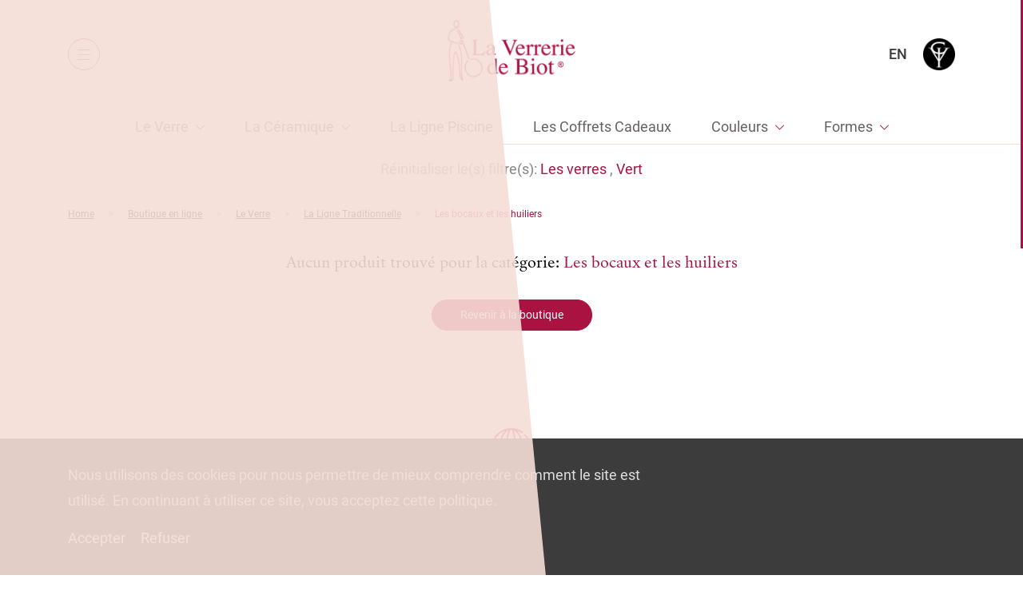

--- FILE ---
content_type: text/html; charset=UTF-8
request_url: https://www.verreriebiot.com/product-category/verre-2/ligne-traditionnelle-2/bocaux-huiliers/?color_id=228&forme_id=304
body_size: 49227
content:
<!doctype html>
<html lang="fr-FR">
        <head>
            <meta charset="UTF-8">
    <meta http-equiv="x-ua-compatible" content="ie=edge">
    <meta name="viewport" content="width=device-width, initial-scale=1">

            <title>Les bocaux et les huiliers Archives - La Verrerie de Biot</title>
    
 
    
    <link rel="stylesheet" href="https://www.verreriebiot.com/wp-content/themes/yagami-adveris/web/dist/css/app.css">
    

	<script src="https://www.verreriebiot.com/wp-content/themes/yagami-adveris/web/src/lib/jquery/jquery.min.js" ></script>

<link rel="alternate" hreflang="fr" href="https://www.verreriebiot.com/product-category/verre-2/ligne-traditionnelle-2/bocaux-huiliers/" />
<link rel="alternate" hreflang="en" href="https://www.verreriebiot.com/en/product-category/the-glass/traditional-liine/bottles-oil-cruets/" />

<!-- This site is optimized with the Yoast SEO plugin v12.2 - https://yoast.com/wordpress/plugins/seo/ -->
<meta name="robots" content="max-snippet:-1, max-image-preview:large, max-video-preview:-1"/>
<link rel="canonical" href="https://www.verreriebiot.com/product-category/verre-2/ligne-traditionnelle-2/bocaux-huiliers/" />
<link rel="next" href="https://www.verreriebiot.com/product-category/verre-2/ligne-traditionnelle-2/bocaux-huiliers/page/2/" />
<script type='application/ld+json' class='yoast-schema-graph yoast-schema-graph--main'>{"@context":"https://schema.org","@graph":[{"@type":"WebSite","@id":"https://www.verreriebiot.com/#website","url":"https://www.verreriebiot.com/","name":"La Verrerie de Biot","potentialAction":{"@type":"SearchAction","target":"https://www.verreriebiot.com/?s={search_term_string}","query-input":"required name=search_term_string"}},{"@type":"CollectionPage","@id":"https://www.verreriebiot.com/product-category/verre-2/ligne-traditionnelle-2/bocaux-huiliers/#webpage","url":"https://www.verreriebiot.com/product-category/verre-2/ligne-traditionnelle-2/bocaux-huiliers/","inLanguage":"fr-FR","name":"Les bocaux et les huiliers Archives - La Verrerie de Biot","isPartOf":{"@id":"https://www.verreriebiot.com/#website"},"breadcrumb":{"@id":"https://www.verreriebiot.com/product-category/verre-2/ligne-traditionnelle-2/bocaux-huiliers/#breadcrumb"}},{"@type":"BreadcrumbList","@id":"https://www.verreriebiot.com/product-category/verre-2/ligne-traditionnelle-2/bocaux-huiliers/#breadcrumb","itemListElement":[{"@type":"ListItem","position":1,"item":{"@type":"WebPage","@id":"https://www.verreriebiot.com/","url":"https://www.verreriebiot.com/","name":"Home"}},{"@type":"ListItem","position":2,"item":{"@type":"WebPage","@id":"https://www.verreriebiot.com/product-category/verre-2/","url":"https://www.verreriebiot.com/product-category/verre-2/","name":"Le Verre"}},{"@type":"ListItem","position":3,"item":{"@type":"WebPage","@id":"https://www.verreriebiot.com/product-category/verre-2/ligne-traditionnelle-2/","url":"https://www.verreriebiot.com/product-category/verre-2/ligne-traditionnelle-2/","name":"La Ligne Traditionnelle"}},{"@type":"ListItem","position":4,"item":{"@type":"WebPage","@id":"https://www.verreriebiot.com/product-category/verre-2/ligne-traditionnelle-2/bocaux-huiliers/","url":"https://www.verreriebiot.com/product-category/verre-2/ligne-traditionnelle-2/bocaux-huiliers/","name":"Les bocaux et les huiliers"}}]}]}</script>
<!-- / Yoast SEO plugin. -->

<link rel='dns-prefetch' href='//s.w.org' />
<link rel="alternate" type="application/rss+xml" title="Flux pour La Verrerie de Biot &raquo; Les bocaux et les huiliers Catégorie" href="https://www.verreriebiot.com/product-category/verre-2/ligne-traditionnelle-2/bocaux-huiliers/feed/" />
<link rel='stylesheet' id='wc-block-style-css'  href='https://www.verreriebiot.com/wp-content/plugins/woocommerce/packages/woocommerce-blocks/build/style.css?ver=2.3.0' type='text/css' media='all' />
<link rel='https://api.w.org/' href='https://www.verreriebiot.com/wp-json/' />
	<noscript><style>.woocommerce-product-gallery{ opacity: 1 !important; }</style></noscript>
	

<!-- Global site tag (gtag.js) - Google Analytics -->
<script async src="https://www.googletagmanager.com/gtag/js?id=UA-178134341-1"></script>
<script>
    window.dataLayer = window.dataLayer || [];
    function gtag(){dataLayer.push(arguments);}
    gtag('js', new Date());

    gtag('config', 'UA-178134341-1');
</script>
    </head>
    
            
            <body class="archive tax-product_cat term-bocaux-huiliers term-88 theme-yagami-adveris woocommerce woocommerce-page woocommerce-no-js isDesktop" data-img-folder="https://www.verreriebiot.com/wp-content/themes/yagami-adveris/web/src/img" data-lang="fr">
                <div id="page-loader" class="page-loader">
            <script>
                if(sessionStorage.getItem('loaded_once') === null){
                    document.getElementById('page-loader').classList.add('active');
                }
            </script>
                        <div class="layer above"></div>
            <div class="item-content">
                <div class="item-logo"><?xml version="1.0" encoding="utf-8"?>
<!-- Generator: Adobe Illustrator 24.1.0, SVG Export Plug-In . SVG Version: 6.00 Build 0)  -->
<svg version="1.1" id="Calque_1" xmlns="http://www.w3.org/2000/svg" xmlns:xlink="http://www.w3.org/1999/xlink" x="0px" y="0px"
	 viewBox="245 330 105 180" style="enable-background:new 245 330 105 180;" xml:space="preserve">
<style type="text/css">
	.st0{fill-rule:evenodd;clip-rule:evenodd;}
</style>
<g>
	<g>
		<path class="st0" d="M269.6,334.8c15.1-4.1,14.8,25.3,1.7,22.8C263.3,356.1,260.4,337.3,269.6,334.8z M273.7,354.5
			c6.4-0.9,6.8-18.8-2.7-16.7C263.9,339.4,266.4,355.5,273.7,354.5z"/>
		<path class="st0" d="M272.6,349.8c3-0.4,3.6,2.7,2,4.1c-2.8,0.6-3.6-1.7-2.7-3.7C272.4,350.2,272.6,350,272.6,349.8z"/>
		<path class="st0" d="M269.2,359c-1.7,2.8-4.8,2.7-7.5,4.1c-6.9,3.8-11.4,15.1-10.6,23.8c0.6,5.7,15.2,8.1,21.1,9.9
			c2.2,0.6,5.3,1.3,6.1,3.4c-1.8,2.8-5.2,0.5-7.5-0.3c-7.1-2.5-17.1-3.9-21.8-8.9c-0.5-10.5,1.5-20.7,6.1-26.9
			C257.7,360.7,263.8,356.8,269.2,359z"/>
		<path class="st0" d="M277.1,360.7c7.8-1.4,6.6,8.5,1,8.9C273.5,369.8,270.1,361.9,277.1,360.7z M275.4,365.1
			c0.3,2.6,5.9,3.2,5.1-1.7C278.4,361.5,275.1,362.6,275.4,365.1z"/>
		<path class="st0" d="M289.3,386.9c0.3-7.5-2.4-12.1-6.5-15.3c-0.7,5.9,6.5,12,4.1,17.4c-2.5-1.2-3.9-4.3-5.1-7.5
			c-1.5-3.9-5.5-14.7,2.7-12.6C286.8,369.4,296,383.2,289.3,386.9z"/>
		<path class="st0" d="M280.1,398.8c3-0.7,8.2,1.8,9.2-2c-2-6.4-5.8,1.3-8.9,0.7c-0.8-5.5,5.4-8.6,9.6-6.1c2.5,1.5,3.5,6.4,1.3,9.2
			C289.6,402.9,279.8,405.1,280.1,398.8z"/>
		<path class="st0" d="M258.3,396.4c2.1,1.4-1.3,4.3,0.7,6.8c-13.9,27.6,3.9,68.1-2.4,100.1c5.9-2.8,4.7-12.3,4.8-19.1
			c0.1-22.9,0-48.9,8.2-63.4c12.1,14.1,12.5,42.7,14.3,67.8c0.2,3-0.5,6.9,2.4,8.5c-1-16.3-0.6-36-0.7-53.5
			c-0.1-15.3-3.1-28.7-7.5-39.5c1.6-0.7,2.8,1.7,3.4,2.7c2.4,4.2,3.6,11.2,4.8,17c1.7,8.4,2,17.8,2,27.3c0,19.4-1.1,39.6,2.7,55.2
			c-13.7-4.3-9.2-28.2-11.9-46c-1.3-8.4-2.9-16.8-5.5-25.6c-0.6-2.1-2.1-7-3.1-7.1c-3.7-0.5-4.3,12.4-4.8,16.3
			c-1.4,12.8-1.7,25.6-1.7,40.5c0,12.7,1,25.2-14,22.5c9.5-12.9,3.6-38.1,1.7-58.6c-1.2-12.5-1.1-24.5,1-35.4c1-5,3.3-8.5,2.4-14.7
			C256.2,397.7,256.4,396.2,258.3,396.4z"/>
		<path class="st0" d="M308.1,444.5c-3.1-2.4-3.7-6.7-5.1-10.2c-2.8-6.9-5.7-14-8.5-21.5c-1.3-3.5-3.2-7.5-3.1-11.2
			c0.9-0.4,1-0.8,2.1-0.3c3.9,10.3,9.1,20.9,12.6,32C307.1,436.8,308.7,440.7,308.1,444.5z"/>
		<path class="st0" d="M306.4,447.2c-0.4,3.1-3.4,4.8-4.8,7.5c-9.1,17.5,2.4,37.7,18.7,37.8c12.9,0.1,24.2-11.4,22.8-24.5
			c-1.2-11.6-10.9-22.6-24.5-22.8c-2.6,0-4.4,1.4-7.1,0c1.1-3.2,7-3.2,10.9-2.7c12.2,1.5,24,13.7,23.8,27.9
			c-0.2,16.5-14,26.3-28.6,24.9c-13.9-1.4-26.1-18.3-21.5-34.4C297.7,455.3,300.4,448.6,306.4,447.2z"/>
	</g>
</g>
</svg>
</div>
                <div class="loader-circle mt-md">
                    <svg>
                        <circle/>
                    </svg>
                    <span class="item-percentage"><span>0</span></span>
                </div>
            </div>
        </div>
                <div id="site-container" class="locomotive-scroll-container">
                                        
<header id="header" data-scroll-section>

    <div class="header-container">
                <div class="header-left">
            <button class="btn-menu">
                <span class="item-burger">
                    <span></span>
                    <span></span>
                    <span></span>
                </span>
            </button>
            <nav class="item-nav">
                <ul class="item-menu">
                                            <li class=" menu-item menu-item-type-post_type menu-item-object-page menu-item-6127">
                            <a class="item-link" href="https://www.verreriebiot.com/shop/">Boutique en ligne</a>
                        </li>
                                            <li class=" menu-item menu-item-type-post_type menu-item-object-page menu-item-452">
                            <a class="item-link" href="https://www.verreriebiot.com/la-verrerie-de-biot/lart-de-la-table-le-style-biot/">La Verrerie de Biot®</a>
                        </li>
                                            <li class=" menu-item menu-item-type-post_type menu-item-object-page menu-item-451">
                            <a class="item-link" href="https://www.verreriebiot.com/lecomusee-du-verre-de-biot/lecomusee/">L’Écomusée</a>
                        </li>
                                    </ul>
            </nav>
        </div>

                <div class="header-logo">
            <a href="https://www.verreriebiot.com" class="item-logo">
                <span class="item-white"><?xml version="1.0" encoding="UTF-8"?>
<svg width="169px" height="81px" viewBox="0 0 169 81" version="1.1" xmlns="http://www.w3.org/2000/svg" xmlns:xlink="http://www.w3.org/1999/xlink">
    <!-- Generator: Sketch 55.2 (78181) - https://sketchapp.com -->
    <title>Group 7</title>
    <desc>Created with Sketch.</desc>
    <g id="Symbols" stroke="none" stroke-width="1" fill="none" fill-rule="evenodd">
        <g id="HEADER-BLANC" transform="translate(-726.000000, 0.000000)">
            <g id="Group-17">
                <g id="Group-7" transform="translate(726.000000, 0.000000)">
                    <image id="BIOT_LOGO" x="0" y="0" width="169" height="81" xlink:href="[data-uri]"></image>
                    <text id="®" font-family="Helvetica" font-size="10" font-weight="normal" fill="#FFFFFF">
                        <tspan x="145" y="62">®</tspan>
                    </text>
                </g>
            </g>
        </g>
    </g>
</svg></span>
                <img class="item-red" src="https://www.verreriebiot.com/wp-content/themes/yagami-adveris/web/src/img/icon/logo-red.png" alt="">
            </a>
        </div>

                <div class="header-right">
            <div class="nav-right">
                <a class="link-icon" href="https://www.verreriebiot.com/mon-compte">
                    <span class="item-text">Mon compte</span>
                    <span class="item-icon"><?xml version="1.0" encoding="UTF-8"?>
<svg width="18px" height="21px" viewBox="0 0 18 21" version="1.1" xmlns="http://www.w3.org/2000/svg" xmlns:xlink="http://www.w3.org/1999/xlink">
    <!-- Generator: Sketch 53.2 (72643) - https://sketchapp.com -->
    <title>Group 8</title>
    <desc>Created with Sketch.</desc>
    <g id="Symbols" stroke="none" stroke-width="1" fill="none" fill-rule="evenodd">
        <g id="HEADER-BLANC" transform="translate(-1368.000000, -30.000000)" fill="#FFFFFF" fill-rule="nonzero">
            <g id="Group-17">
                <g id="Group-6" transform="translate(1241.000000, 20.000000)">
                    <g id="Group-5" transform="translate(116.000000, 0.000000)">
                        <g id="avatar" transform="translate(11.000000, 10.000000)">
                            <g id="Group-8">
                                <path d="M9.42878953,11 C9.45036846,11 9.47194739,11 9.49784211,11 C9.50647368,11 9.51510525,11 9.52373682,11 C9.53668418,11 9.55394733,11 9.56689469,11 C10.83142,10.9788624 11.8542614,10.5434281 12.6095239,9.71060723 C14.2711016,7.87586472 13.9948913,4.73059185 13.9646808,4.43043812 C13.8567862,2.17717141 12.769208,1.0991545 11.8715245,0.596079939 C11.2025777,0.219830899 10.4214204,0.0169100692 9.54963154,0 L9.51942104,0 C9.51510525,0 9.50647368,0 9.50215789,0 L9.47626318,0 C8.99721091,0 8.05636952,0.0760953113 7.15437021,0.579169869 C6.24805511,1.08224443 5.14321384,2.16026134 5.03531919,4.43043812 C5.00510868,4.73059185 4.72889837,7.87586472 6.39047605,9.71060723 C7.14142285,10.5434281 8.16426417,10.9788624 9.42878953,11 Z M6.1876341,4.53612606 C6.1876341,4.5234435 6.19194989,4.51076095 6.19194989,4.50230592 C6.33437083,1.47117602 8.531106,1.14565719 9.47194739,1.14565719 L9.48921053,1.14565719 C9.49784211,1.14565719 9.51078947,1.14565719 9.52373682,1.14565719 C10.6889991,1.17102229 12.669945,1.63604919 12.8037343,4.50230592 C12.8037343,4.51498847 12.8037343,4.52767102 12.8080501,4.53612606 C12.8123659,4.56571868 13.1144709,7.44043044 11.7420509,8.95388163 C11.1982619,9.55418909 10.4732098,9.8501153 9.51942104,9.85857033 C9.51078947,9.85857033 9.50647368,9.85857033 9.49784211,9.85857033 L9.49784211,9.85857033 C9.48921053,9.85857033 9.48489475,9.85857033 9.47626318,9.85857033 C8.52679021,9.8501153 7.79742235,9.55418909 7.25794907,8.95388163 C5.88984485,7.44888547 6.18331831,4.56149116 6.1876341,4.53612606 Z" id="Shape"></path>
                                <path d="M17.9987727,16.5601437 C17.9987727,16.5556725 17.9987727,16.5512013 17.9987727,16.5467302 C17.9987727,16.510961 17.9943906,16.4751917 17.9943906,16.4349513 C17.9680975,15.5496627 17.9111293,13.4795182 16.0092667,12.8177874 C15.9961202,12.8133162 15.9785915,12.8088451 15.965445,12.8043739 C13.9890854,12.2901912 12.345771,11.127691 12.3282423,11.1142776 C12.0609298,10.9220179 11.6928274,10.9890852 11.504394,11.2618257 C11.3159606,11.5345661 11.3816931,11.910143 11.6490056,12.1024027 C11.7235026,12.1560565 13.467607,13.3945663 15.6499286,13.9668741 C16.6709747,14.3379799 16.7849111,15.4512974 16.8155863,16.4707206 C16.8155863,16.510961 16.8155863,16.5467302 16.8199685,16.5824994 C16.8243507,16.9849033 16.7980576,17.6063938 16.7279429,17.9640861 C16.018031,18.3754323 13.2353519,19.7972595 9.0021738,19.7972595 C4.78652441,19.7972595 1.98631656,18.3709612 1.27202253,17.959615 C1.20190778,17.6019226 1.17123258,16.9804322 1.17999692,16.5780283 C1.17999692,16.542259 1.18437909,16.5064898 1.18437909,16.4662494 C1.2150543,15.4468262 1.32899077,14.3335087 2.35003682,13.9624029 C4.53235844,13.3900952 6.27646286,12.1471142 6.35095979,12.0979315 C6.61827227,11.9056719 6.68400485,11.5300949 6.49557146,11.2573545 C6.30713807,10.9846141 5.93903563,10.9175468 5.67172314,11.1098064 C5.65419445,11.1232199 4.01964433,12.28572 2.03452045,12.7999028 C2.01699176,12.8043739 2.00384524,12.8088451 1.99069873,12.8133162 C0.0888361145,13.4795182 0.0318678796,15.5496627 0.00557484805,16.4304802 C0.00557484805,16.4707206 0.00557484805,16.5064898 0.00119267613,16.542259 C0.00119267613,16.5467302 0.00119267613,16.5512013 0.00119267613,16.5556725 C-0.00318949579,16.7881725 -0.00757166771,17.9819708 0.224683444,18.5811055 C0.268505163,18.6973555 0.347384258,18.7957209 0.452556384,18.8627882 C0.584021541,18.9522113 3.73480315,21 9.00655597,21 C14.2783088,21 17.4290904,18.9477401 17.5605556,18.8627882 C17.6613455,18.7957209 17.7446068,18.6973555 17.7884285,18.5811055 C18.0075371,17.9864419 18.0031549,16.7926437 17.9987727,16.5601437 Z" id="Shape"></path>
                            </g>
                        </g>
                    </g>
                </g>
            </g>
        </g>
    </g>
</svg></span>
                </a>
                <a class="link-icon" href="https://www.verreriebiot.com/panier">
                    <span class="item-text">Panier</span>
                    <span class="item-icon">
                        <?xml version="1.0" encoding="UTF-8"?>
<svg width="18px" height="20px" viewBox="0 0 18 20" version="1.1" xmlns="http://www.w3.org/2000/svg" xmlns:xlink="http://www.w3.org/1999/xlink">
    <!-- Generator: Sketch 53.2 (72643) - https://sketchapp.com -->
    <title>Shape</title>
    <desc>Created with Sketch.</desc>
    <g id="Symbols" stroke="none" stroke-width="1" fill="none" fill-rule="evenodd">
        <g id="HEADER-BLANC" transform="translate(-1527.000000, -30.000000)" fill="#FFFFFF" fill-rule="nonzero">
            <g id="Group-17">
                <g id="Group-15" transform="translate(1445.000000, 20.000000)">
                    <g id="Group-4" transform="translate(71.000000, 0.000000)">
                        <g id="shopping-bag" transform="translate(11.000000, 10.000000)">
                            <path d="M17.9935816,19.3992266 L16.5131567,5.54971488 C16.4884829,5.32673527 16.2910929,5.15330668 16.0690292,5.15330668 L13.330243,5.15330668 L13.330243,4.31093924 C13.330243,1.93249 11.4056906,0 9.03701062,0 C6.66833069,0 4.74377824,1.93249 4.74377824,4.31093924 L4.74377824,5.15330668 L1.93097082,5.15330668 C1.70890708,5.15330668 1.51151708,5.32673527 1.48684333,5.54971488 L0.00641837226,19.3992266 C-0.0182553771,19.5231041 0.0310921216,19.6469817 0.10511337,19.7460838 C0.179134618,19.8451858 0.302503364,19.8947368 0.425872111,19.8947368 L17.5741279,19.8947368 C17.6974966,19.8947368 17.8208654,19.8451858 17.8948866,19.7460838 C17.9689079,19.6469817 18.0182554,19.5231041 17.9935816,19.3992266 Z M12.8861155,7.65563348 C13.1081793,7.65563348 13.2808955,7.82906207 13.2808955,8.05204169 C13.2808955,8.2750213 13.1081793,8.44844989 12.8861155,8.44844989 C12.6640518,8.44844989 12.4913355,8.2750213 12.4913355,8.05204169 C12.4913355,7.82906207 12.6640518,7.65563348 12.8861155,7.65563348 Z M5.63203322,4.31093924 C5.63203322,2.42800026 7.16180568,0.891918464 9.03701062,0.891918464 C10.9122156,0.891918464 12.441988,2.42800026 12.441988,4.31093924 L12.441988,5.15330668 L5.63203322,5.15330668 L5.63203322,4.31093924 Z M5.18790573,7.65563348 C5.40996947,7.65563348 5.58268572,7.82906207 5.58268572,8.05204169 C5.58268572,8.2750213 5.40996947,8.44844989 5.18790573,8.44844989 C4.96584199,8.44844989 4.79312574,8.2750213 4.79312574,8.05204169 C4.79312574,7.82906207 4.96584199,7.65563348 5.18790573,7.65563348 Z M0.944020846,18.9780429 L2.32575081,6.02044963 L4.74377824,6.02044963 L4.74377824,6.83804155 C4.25030326,7.01147014 3.90487077,7.48220489 3.90487077,8.02726617 C3.90487077,8.72098053 4.472367,9.29081733 5.16323198,9.29081733 C5.85409696,9.29081733 6.4215932,8.72098053 6.4215932,8.02726617 C6.4215932,7.48220489 6.07616071,7.01147014 5.58268572,6.83804155 L5.58268572,6.02044963 L12.3926405,6.02044963 L12.3926405,6.83804155 C11.8991655,7.01147014 11.5537331,7.48220489 11.5537331,8.02726617 C11.5537331,8.72098053 12.1212293,9.29081733 12.8120943,9.29081733 C13.5029593,9.29081733 14.0704555,8.72098053 14.0704555,8.02726617 C14.0704555,7.48220489 13.725023,7.01147014 13.231548,6.83804155 L13.231548,6.02044963 L15.7482704,6.02044963 L17.1300004,18.9780429 L0.944020846,18.9780429 Z" id="Shape"></path>
                        </g>
                    </g>
                </g>
            </g>
        </g>
    </g>
</svg>
                        <span class="item-total">0</span>
                    </span>
                </a>

                                                            <a class="item-lang tt-u" href="https://www.verreriebiot.com/en/product-category/the-glass/traditional-liine/bottles-oil-cruets/">en</a>
                                                                                                                                    
                <a class="logo-en" href="https://www.galerieduverre.com/" target="_blank" class="">
                    <img src="https://www.verreriebiot.com/wp-content/themes/yagami-adveris/web/src/img/icon/logo-en.png" alt="">
                </a>
            </div>
        </div>
    </div>
</header>


<div id="mobile-menu">
    <div class="layer behind"></div>
    <div class="layer above"></div>

    <div class="item-scroller">
        <div class="item-container">
            <ul>
                                    <li class=" menu-item menu-item-type-post_type menu-item-object-page menu-item-6126" data-stagger-item>
                        <a class="item-link" href="https://www.verreriebiot.com/shop/">Boutique en ligne</a>
                        <img src="https://www.verreriebiot.com/wp-content/uploads/2019/10/menu-item.png" alt="">
                    </li>
                                    <li class=" menu-item menu-item-type-post_type menu-item-object-page menu-item-1600" data-stagger-item>
                        <a class="item-link" href="https://www.verreriebiot.com/la-verrerie-de-biot/lart-de-la-table-le-style-biot/">La Verrerie de Biot</a>
                        <img src="https://www.verreriebiot.com/wp-content/uploads/2019/10/menu-item.png" alt="">
                    </li>
                                    <li class=" menu-item menu-item-type-post_type menu-item-object-page menu-item-1601" data-stagger-item>
                        <a class="item-link" href="https://www.verreriebiot.com/lecomusee-du-verre-de-biot/lecomusee/">L’Écomusée du Verre de Biot</a>
                        <img src="https://www.verreriebiot.com/wp-content/uploads/2019/10/menu-item.png" alt="">
                    </li>
                                    <li class=" menu-item menu-item-type-post_type menu-item-object-page menu-item-231" data-stagger-item>
                        <a class="item-link" href="https://www.verreriebiot.com/actualites/">Actualités</a>
                        <img src="https://www.verreriebiot.com/wp-content/uploads/2019/10/menu-item.png" alt="">
                    </li>
                                    <li class=" menu-item menu-item-type-post_type menu-item-object-page menu-item-1516" data-stagger-item>
                        <a class="item-link" href="https://www.verreriebiot.com/contact/">Contact</a>
                        <img src="https://www.verreriebiot.com/wp-content/uploads/2019/10/menu-item.png" alt="">
                    </li>
                                    <li class=" menu-item menu-item-type-custom menu-item-object-custom menu-item-1515" data-stagger-item>
                        <a class="item-link" href="https://www.galerieduverre.com/">Galerie Internationale du Verre</a>
                        <img src="https://www.verreriebiot.com/wp-content/uploads/2019/10/menu-item.png" alt="">
                    </li>
                                <li class="mobile-item" data-stagger-item>
                    <a class="item-link" href="https://www.verreriebiot.com/mon-compte">Mon compte</a>
                </li>
                <li class="mobile-item">
                    <a class="item-link" href="https://www.verreriebiot.com/panier">Panier</a>
                </li>
            </ul>
        </div>
    </div>
</div>            
                        
        
    
    <div class="page-content page-offset template-collections page-shop-not-index" id="page-catalogue" data-scroll-section data-page-shop="https://www.verreriebiot.com/shop/">
                <section id="section-menu">
        <div class="btn-menu-collection-container">
        <button class="btn-menu-collection mb-md">
            <span class="item-burger">
                <span></span>
                <span></span>
                <span></span>
            </span>
            <span class="item-text">Collections</span>
        </button>
    </div>

        <div class="menu-collection-container">
        <ul class="menu" data-level="1">
                                        
                                                                
                <li class="item-menu  has-children">
                    
                                        
                    <a href="https://www.verreriebiot.com/product-category/verre-2/" class="item-link ">Le Verre</a>

                                                                <ul class="item-submenu" data-level="2">
    <li class="item-menu back-link">
        <a href="#" class="item-link">Retour</a>
    </li>

                            
        <li class="item-menu has-children">
                                    
                        
            <a href="https://www.verreriebiot.com/product-category/verre-2/ligne-traditionnelle-2/" class="item-link">La Ligne Traditionnelle</a>

                            <ul class="item-submenu" data-level="3">
    <li class="item-menu back-link">
        <a href="#" class="item-link">Retour</a>
    </li>

                            
        <li class="item-menu ">
                                    
                        
            <a href="https://www.verreriebiot.com/product-category/verre-2/ligne-traditionnelle-2/gobelets/" class="item-link">Les gobelets</a>

                    </li>
                            
        <li class="item-menu ">
                                    
                        
            <a href="https://www.verreriebiot.com/product-category/verre-2/ligne-traditionnelle-2/assiettes/" class="item-link">Les assiettes</a>

                    </li>
                            
        <li class="item-menu ">
                                    
                        
            <a href="https://www.verreriebiot.com/product-category/verre-2/ligne-traditionnelle-2/verres/" class="item-link">Les verres</a>

                    </li>
                            
        <li class="item-menu ">
                                    
                        
            <a href="https://www.verreriebiot.com/product-category/verre-2/ligne-traditionnelle-2/coupes-coupelles/" class="item-link">Les coupes et les coupelles</a>

                    </li>
                            
        <li class="item-menu ">
                                    
                        
            <a href="https://www.verreriebiot.com/product-category/verre-2/ligne-traditionnelle-2/carafes-pichets/" class="item-link">Les carafes et pichets</a>

                    </li>
                            
        <li class="item-menu ">
                                    
                        
            <a href="https://www.verreriebiot.com/product-category/verre-2/ligne-traditionnelle-2/les-bouteilles/" class="item-link">Les bouteilles</a>

                    </li>
                            
        <li class="item-menu ">
                                    
                        
            <a href="https://www.verreriebiot.com/product-category/verre-2/ligne-traditionnelle-2/photophores-bougeoirs-bougies/" class="item-link">Les photophores, bougeoirs et bougies</a>

                    </li>
                            
        <li class="item-menu ">
                                    
                        
            <a href="https://www.verreriebiot.com/product-category/verre-2/ligne-traditionnelle-2/bocaux-huiliers/" class="item-link">Les bocaux et les huiliers</a>

                    </li>
                            
        <li class="item-menu ">
                                    
                        
            <a href="https://www.verreriebiot.com/product-category/verre-2/ligne-traditionnelle-2/vases-fr/" class="item-link">Les vases</a>

                    </li>
                            
        <li class="item-menu ">
                                    
                        
            <a href="https://www.verreriebiot.com/product-category/verre-2/ligne-traditionnelle-2/autres-pieces/" class="item-link">Les autres pièces</a>

                    </li>
    </ul>                    </li>
                            
        <li class="item-menu has-children">
                                    
                        
            <a href="https://www.verreriebiot.com/product-category/verre-2/ligne-givre-2/" class="item-link">La Ligne Givre</a>

                            <ul class="item-submenu" data-level="3">
    <li class="item-menu back-link">
        <a href="#" class="item-link">Retour</a>
    </li>

                            
        <li class="item-menu ">
                                    
                        
            <a href="https://www.verreriebiot.com/product-category/verre-2/ligne-givre-2/opera-fr/" class="item-link">Opéra</a>

                    </li>
                            
        <li class="item-menu ">
                                    
                        
            <a href="https://www.verreriebiot.com/product-category/verre-2/ligne-givre-2/vogue-fr/" class="item-link">Vogue</a>

                    </li>
    </ul>                    </li>
                            
        <li class="item-menu ">
                                    
                        
            <a href="https://www.verreriebiot.com/product-category/verre-2/ligne-arlequin/" class="item-link">La Ligne Arlequin</a>

                    </li>
                            
        <li class="item-menu ">
                                    
                        
            <a href="https://www.verreriebiot.com/product-category/verre-2/ligne-duo/" class="item-link">La Ligne Duo</a>

                    </li>
                            
        <li class="item-menu ">
                                    
                        
            <a href="https://www.verreriebiot.com/product-category/verre-2/ligne-ecaille/" class="item-link">La Ligne Écaille</a>

                    </li>
                            
        <li class="item-menu ">
                                    
                        
            <a href="https://www.verreriebiot.com/product-category/verre-2/ligne-luminescence/" class="item-link">La Ligne Lumin'Escence</a>

                    </li>
                            
        <li class="item-menu ">
                                    
                        
            <a href="https://www.verreriebiot.com/product-category/verre-2/ligne-triangle/" class="item-link">La Ligne Triangle</a>

                    </li>
    </ul>                                    </li>
                            
                                                                
                <li class="item-menu  has-children">
                    
                                        
                    <a href="https://www.verreriebiot.com/product-category/ceramique/" class="item-link ">La Céramique</a>

                                                                <ul class="item-submenu" data-level="2">
    <li class="item-menu back-link">
        <a href="#" class="item-link">Retour</a>
    </li>

                            
        <li class="item-menu ">
                                    
                        
            <a href="https://www.verreriebiot.com/product-category/ceramique/services-traditionnels/" class="item-link">Services Traditionnels</a>

                    </li>
                            
        <li class="item-menu ">
                                    
                        
            <a href="https://www.verreriebiot.com/product-category/ceramique/service-capucine/" class="item-link">Service Capucine</a>

                    </li>
                            
        <li class="item-menu ">
                                    
                        
            <a href="https://www.verreriebiot.com/product-category/ceramique/service-bambou/" class="item-link">Service Bambou</a>

                    </li>
                            
        <li class="item-menu ">
                                    
                        
            <a href="https://www.verreriebiot.com/product-category/ceramique/decoration/" class="item-link">La Décoration</a>

                    </li>
                            
        <li class="item-menu ">
                                    
                        
            <a href="https://www.verreriebiot.com/product-category/ceramique/service-poisson/" class="item-link">Service Poisson</a>

                    </li>
                            
        <li class="item-menu ">
                                    
                        
            <a href="https://www.verreriebiot.com/product-category/ceramique/tables/" class="item-link">Les Tables</a>

                    </li>
    </ul>                                    </li>
                            
                                                                
                <li class="item-menu  ">
                    
                                        
                    <a href="https://www.verreriebiot.com/product-category/ligne-piscine/" class="item-link ">La Ligne Piscine</a>

                                                        </li>
                            
                                                                
                <li class="item-menu  ">
                    
                                        
                    <a href="https://www.verreriebiot.com/product-category/coffrets-cadeaux-2/" class="item-link ">Les Coffrets Cadeaux</a>

                                                        </li>
                            
                                                                
                <li class="item-menu  has-children">
                    
                                        
                    <a href="" class="item-link unlink">Couleurs</a>

                                                                <ul class="item-submenu" data-level="2">
    <li class="item-menu back-link">
        <a href="#" class="item-link">Retour</a>
    </li>

                            
        <li class="item-menu ">
                                                                                                                                                
                        
            <a href="https://www.verreriebiot.com/product-category/verre-2/ligne-traditionnelle-2/bocaux-huiliers/?color_id=235&forme_id=304" class="item-link">Amande</a>

                    </li>
                            
        <li class="item-menu ">
                                                                                                                                                
                        
            <a href="https://www.verreriebiot.com/product-category/verre-2/ligne-traditionnelle-2/bocaux-huiliers/?color_id=231&forme_id=304" class="item-link">Argent</a>

                    </li>
                            
        <li class="item-menu ">
                                                                                                                                                
                        
            <a href="https://www.verreriebiot.com/product-category/verre-2/ligne-traditionnelle-2/bocaux-huiliers/?color_id=242&forme_id=304" class="item-link">Arlequin</a>

                    </li>
                            
        <li class="item-menu ">
                                                                                                                                                
                        
            <a href="https://www.verreriebiot.com/product-category/verre-2/ligne-traditionnelle-2/bocaux-huiliers/?color_id=222&forme_id=304" class="item-link">Blanc</a>

                    </li>
                            
        <li class="item-menu ">
                                                                                                                                                
                        
            <a href="https://www.verreriebiot.com/product-category/verre-2/ligne-traditionnelle-2/bocaux-huiliers/?color_id=223&forme_id=304" class="item-link">Bleu</a>

                    </li>
                            
        <li class="item-menu ">
                                                                                                                                                
                        
            <a href="https://www.verreriebiot.com/product-category/verre-2/ligne-traditionnelle-2/bocaux-huiliers/?color_id=247&forme_id=304" class="item-link">Bleuet</a>

                    </li>
                            
        <li class="item-menu ">
                                                                                                                                                
                        
            <a href="https://www.verreriebiot.com/product-category/verre-2/ligne-traditionnelle-2/bocaux-huiliers/?color_id=232&forme_id=304" class="item-link">Bronze</a>

                    </li>
                            
        <li class="item-menu ">
                                                                                                                                                
                        
            <a href="https://www.verreriebiot.com/product-category/verre-2/ligne-traditionnelle-2/bocaux-huiliers/?color_id=243&forme_id=304" class="item-link">Champêtre</a>

                    </li>
                            
        <li class="item-menu ">
                                                                                                                                                
                        
            <a href="https://www.verreriebiot.com/product-category/verre-2/ligne-traditionnelle-2/bocaux-huiliers/?color_id=248&forme_id=304" class="item-link">Ciel</a>

                    </li>
                            
        <li class="item-menu ">
                                                                                                                                                
                        
            <a href="https://www.verreriebiot.com/product-category/verre-2/ligne-traditionnelle-2/bocaux-huiliers/?color_id=244&forme_id=304" class="item-link">Dauphin</a>

                    </li>
                            
        <li class="item-menu ">
                                                                                                                                                
                        
            <a href="https://www.verreriebiot.com/product-category/verre-2/ligne-traditionnelle-2/bocaux-huiliers/?color_id=249&forme_id=304" class="item-link">Indigo</a>

                    </li>
                            
        <li class="item-menu ">
                                                                                                                                                
                        
            <a href="https://www.verreriebiot.com/product-category/verre-2/ligne-traditionnelle-2/bocaux-huiliers/?color_id=230&forme_id=304" class="item-link">Jaune</a>

                    </li>
                            
        <li class="item-menu ">
                                                                                                                                                
                        
            <a href="https://www.verreriebiot.com/product-category/verre-2/ligne-traditionnelle-2/bocaux-huiliers/?color_id=224&forme_id=304" class="item-link">Jaune Doré</a>

                    </li>
                            
        <li class="item-menu ">
                                                                                                                                                
                        
            <a href="https://www.verreriebiot.com/product-category/verre-2/ligne-traditionnelle-2/bocaux-huiliers/?color_id=225&forme_id=304" class="item-link">Lavande</a>

                    </li>
                            
        <li class="item-menu ">
                                                                                                                                                
                        
            <a href="https://www.verreriebiot.com/product-category/verre-2/ligne-traditionnelle-2/bocaux-huiliers/?color_id=240&forme_id=304" class="item-link">Marine</a>

                    </li>
                            
        <li class="item-menu ">
                                                                                                                                                
                        
            <a href="https://www.verreriebiot.com/product-category/verre-2/ligne-traditionnelle-2/bocaux-huiliers/?color_id=250&forme_id=304" class="item-link">Mauve</a>

                    </li>
                            
        <li class="item-menu ">
                                                                                                                                                
                        
            <a href="https://www.verreriebiot.com/product-category/verre-2/ligne-traditionnelle-2/bocaux-huiliers/?color_id=236&forme_id=304" class="item-link">Myrtille</a>

                    </li>
                            
        <li class="item-menu ">
                                                                                                                                                
                        
            <a href="https://www.verreriebiot.com/product-category/verre-2/ligne-traditionnelle-2/bocaux-huiliers/?color_id=233&forme_id=304" class="item-link">Or</a>

                    </li>
                            
        <li class="item-menu ">
                                                                                                                                                
                        
            <a href="https://www.verreriebiot.com/product-category/verre-2/ligne-traditionnelle-2/bocaux-huiliers/?color_id=246&forme_id=304" class="item-link">Orange</a>

                    </li>
                            
        <li class="item-menu ">
                                                                                                                                                
                        
            <a href="https://www.verreriebiot.com/product-category/verre-2/ligne-traditionnelle-2/bocaux-huiliers/?color_id=237&forme_id=304" class="item-link">Perse</a>

                    </li>
                            
        <li class="item-menu ">
                                                                                                                                                
                        
            <a href="https://www.verreriebiot.com/product-category/verre-2/ligne-traditionnelle-2/bocaux-huiliers/?color_id=234&forme_id=304" class="item-link">Platine</a>

                    </li>
                            
        <li class="item-menu ">
                                                                                                                                                
                        
            <a href="https://www.verreriebiot.com/product-category/verre-2/ligne-traditionnelle-2/bocaux-huiliers/?color_id=229&forme_id=304" class="item-link">Rose</a>

                    </li>
                            
        <li class="item-menu ">
                                                                                                                                                
                        
            <a href="https://www.verreriebiot.com/product-category/verre-2/ligne-traditionnelle-2/bocaux-huiliers/?color_id=226&forme_id=304" class="item-link">Rose des Sables</a>

                    </li>
                            
        <li class="item-menu ">
                                                                                                                                                
                        
            <a href="https://www.verreriebiot.com/product-category/verre-2/ligne-traditionnelle-2/bocaux-huiliers/?color_id=227&forme_id=304" class="item-link">Tilleul</a>

                    </li>
                            
        <li class="item-menu ">
                                                                                                                                                
                        
            <a href="https://www.verreriebiot.com/product-category/verre-2/ligne-traditionnelle-2/bocaux-huiliers/?color_id=245&forme_id=304" class="item-link">Toscan</a>

                    </li>
                            
        <li class="item-menu ">
                                                                                                                                                
                        
            <a href="https://www.verreriebiot.com/product-category/verre-2/ligne-traditionnelle-2/bocaux-huiliers/?color_id=238&forme_id=304" class="item-link">Turquoise</a>

                    </li>
                            
        <li class="item-menu ">
                                                                                                                                                
                        
            <a href="https://www.verreriebiot.com/product-category/verre-2/ligne-traditionnelle-2/bocaux-huiliers/?color_id=228&forme_id=304" class="item-link">Vert</a>

                    </li>
                            
        <li class="item-menu ">
                                                                                                                                                
                        
            <a href="https://www.verreriebiot.com/product-category/verre-2/ligne-traditionnelle-2/bocaux-huiliers/?color_id=221&forme_id=304" class="item-link">Améthyste</a>

                    </li>
    </ul>                                    </li>
                            
                                                                
                <li class="item-menu  has-children">
                    
                                        
                    <a href="" class="item-link unlink">Formes</a>

                                                                <ul class="item-submenu" data-level="2">
    <li class="item-menu back-link">
        <a href="#" class="item-link">Retour</a>
    </li>

                            
        <li class="item-menu ">
                                    
                                                                                                                                    
            <a href="https://www.verreriebiot.com/product-category/verre-2/ligne-traditionnelle-2/bocaux-huiliers/?forme_id=303&color_id=228" class="item-link">Les assiettes</a>

                    </li>
                            
        <li class="item-menu ">
                                    
                                                                                                                                    
            <a href="https://www.verreriebiot.com/product-category/verre-2/ligne-traditionnelle-2/bocaux-huiliers/?forme_id=311&color_id=228" class="item-link">Les autres pièces</a>

                    </li>
                            
        <li class="item-menu ">
                                    
                                                                                                                                    
            <a href="https://www.verreriebiot.com/product-category/verre-2/ligne-traditionnelle-2/bocaux-huiliers/?forme_id=309&color_id=228" class="item-link">Les bocaux et les huiliers</a>

                    </li>
                            
        <li class="item-menu ">
                                    
                                                                                                                                    
            <a href="https://www.verreriebiot.com/product-category/verre-2/ligne-traditionnelle-2/bocaux-huiliers/?forme_id=307&color_id=228" class="item-link">Les bouteilles</a>

                    </li>
                            
        <li class="item-menu ">
                                    
                                                                                                                                    
            <a href="https://www.verreriebiot.com/product-category/verre-2/ligne-traditionnelle-2/bocaux-huiliers/?forme_id=317&color_id=228" class="item-link">Les caches pots et les jarres</a>

                    </li>
                            
        <li class="item-menu ">
                                    
                                                                                                                                    
            <a href="https://www.verreriebiot.com/product-category/verre-2/ligne-traditionnelle-2/bocaux-huiliers/?forme_id=316&color_id=228" class="item-link">Les Cafetieres ou Cremiers ou Sucriers ou Theieres</a>

                    </li>
                            
        <li class="item-menu ">
                                    
                                                                                                                                    
            <a href="https://www.verreriebiot.com/product-category/verre-2/ligne-traditionnelle-2/bocaux-huiliers/?forme_id=306&color_id=228" class="item-link">Les carafes et pichets</a>

                    </li>
                            
        <li class="item-menu ">
                                    
                                                                                                                                    
            <a href="https://www.verreriebiot.com/product-category/verre-2/ligne-traditionnelle-2/bocaux-huiliers/?forme_id=312&color_id=228" class="item-link">Les coffrets cadeaux</a>

                    </li>
                            
        <li class="item-menu ">
                                    
                                                                                                                                    
            <a href="https://www.verreriebiot.com/product-category/verre-2/ligne-traditionnelle-2/bocaux-huiliers/?forme_id=305&color_id=228" class="item-link">Les coupes et les coupelles</a>

                    </li>
                            
        <li class="item-menu ">
                                    
                                                                                                                                    
            <a href="https://www.verreriebiot.com/product-category/verre-2/ligne-traditionnelle-2/bocaux-huiliers/?forme_id=298&color_id=228" class="item-link">Les gobelets</a>

                    </li>
                            
        <li class="item-menu ">
                                    
                                                                                                                                    
            <a href="https://www.verreriebiot.com/product-category/verre-2/ligne-traditionnelle-2/bocaux-huiliers/?forme_id=308&color_id=228" class="item-link">Les photophores, bougeoirs et bougies</a>

                    </li>
                            
        <li class="item-menu ">
                                    
                                                                                                                                    
            <a href="https://www.verreriebiot.com/product-category/verre-2/ligne-traditionnelle-2/bocaux-huiliers/?forme_id=314&color_id=228" class="item-link">Les plats</a>

                    </li>
                            
        <li class="item-menu ">
                                    
                                                                                                                                    
            <a href="https://www.verreriebiot.com/product-category/verre-2/ligne-traditionnelle-2/bocaux-huiliers/?forme_id=313&color_id=228" class="item-link">Les seaux à glacons ou à champagne</a>

                    </li>
                            
        <li class="item-menu ">
                                    
                                                                                                                                    
            <a href="https://www.verreriebiot.com/product-category/verre-2/ligne-traditionnelle-2/bocaux-huiliers/?forme_id=318&color_id=228" class="item-link">Les tables</a>

                    </li>
                            
        <li class="item-menu ">
                                    
                                                                                                                                    
            <a href="https://www.verreriebiot.com/product-category/verre-2/ligne-traditionnelle-2/bocaux-huiliers/?forme_id=315&color_id=228" class="item-link">Les tasses Café ou Thé ou Déjeuner</a>

                    </li>
                            
        <li class="item-menu ">
                                    
                                                                                                                                    
            <a href="https://www.verreriebiot.com/product-category/verre-2/ligne-traditionnelle-2/bocaux-huiliers/?forme_id=310&color_id=228" class="item-link">Les vases</a>

                    </li>
                            
        <li class="item-menu ">
                                    
                                                                                                                                    
            <a href="https://www.verreriebiot.com/product-category/verre-2/ligne-traditionnelle-2/bocaux-huiliers/?forme_id=304&color_id=228" class="item-link">Les verres</a>

                    </li>
    </ul>                                    </li>
                    </ul>
    </div>
</section>



        
                    <div class="ta-c py-sm">
                                <span class="">Réinitialiser le(s) filtre(s): </span>

                                                                                                    
                    <a href="https://www.verreriebiot.com/product-category/verre-2/ligne-traditionnelle-2/bocaux-huiliers/?color_id=228" class="c-red">Les verres</a>
                
                ,                 

                                    
                                                                
                    <a href="https://www.verreriebiot.com/product-category/verre-2/ligne-traditionnelle-2/bocaux-huiliers/?forme_id=304" class="c-red">Vert</a>
                            </div>
        
                            <section id="section-products" class="pb-lg" >

                                    
                <div class="container-xxl p-r">
                    <div class="breadcrumbs py-sm">
                        <div class="row">
                            <div class="col-12">
                                <nav id="breadcrumbs" class="main-breadcrumbs"><span><span><a href="https://www.verreriebiot.com/" >Home</a> &gt; <span><a href="https://www.verreriebiot.com/product-category/verre-2/" >Le Verre</a> &gt; <span><a href="https://www.verreriebiot.com/product-category/verre-2/ligne-traditionnelle-2/" >La Ligne Traditionnelle</a> &gt; <span class="breadcrumb_last" aria-current="page">Les bocaux et les huiliers</span></span></span></span></span></nav>
                            </div>
                        </div>
                    </div>
                </div>

                    <div class="container ta-c">
        <div class="pt-xl">
                            <div class="mb-md c-black ff-custom">Aucun produit trouvé pour la catégorie: <span class="c-red">Les bocaux et les huiliers</span></div>
                        
            <a href="https://www.verreriebiot.com/shop/" class="btn btn-red">Revenir à la boutique</a>
        </div>
    </div>


            </section>
        

                        
<section id="section-links" class="pt-xl pb-sm" >
    <div class="container">
        <div class="row jc-center ai-end sm-down-mb-md-child-not-last">
                            <div class="col-sm-6 col-md-4">
                    <a href="https://www.verreriebiot.com/conditions-generales-de-vente/#section-8" class="item-link">
                        <span class="item-icon">
                            <?xml version="1.0" encoding="UTF-8"?>
<svg width="49px" height="49px" viewBox="0 0 49 49" version="1.1" xmlns="http://www.w3.org/2000/svg" xmlns:xlink="http://www.w3.org/1999/xlink">
    <!-- Generator: Sketch 53.2 (72643) - https://sketchapp.com -->
    <title>Fill 1</title>
    <desc>Created with Sketch.</desc>
    <g id="Symbols" stroke="none" stroke-width="1" fill="none" fill-rule="evenodd">
        <g id="REINSSURANCE" transform="translate(-524.000000, -94.000000)" fill="#AA1342">
            <g id="Group-2">
                <g id="Group-12" transform="translate(452.000000, 94.000000)">
                    <g id="Page-1" transform="translate(72.000000, 0.000000)">
                        <path d="M24.5,46.8219271 C20.3120517,46.8219271 16.3905157,45.661652 13.0380516,43.6475896 L13.4824708,40.0395994 C13.5881026,39.1801895 13.2694127,38.3189853 12.630119,37.7362757 C12.630119,37.7362757 9.84457351,35.1885513 9.82076748,35.1525432 L7.01883292,30.7870665 C6.52440906,30.0160619 5.68282381,29.5566892 4.76826529,29.5566892 L2.7556384,29.5566892 C2.3776129,27.9314188 2.17759435,26.2384388 2.17759435,24.5 C2.17759435,24.3120639 2.18046543,24.1252045 2.18465242,23.9382254 L6.76091425,17.2325794 C6.96224872,16.9363797 7.21598039,16.6881509 7.51648674,16.493396 L9.86000557,14.9732789 C11.2469763,14.0740328 12.0754025,12.5492502 12.0754025,10.8964653 L12.0754025,5.96383074 C14.1894742,4.54216776 16.5591916,3.47352796 19.0993794,2.83973711 L19.3503596,4.06497039 C19.3648346,4.13435481 19.3540681,4.20708883 19.3209311,4.26917593 L17.4928907,7.71052387 C17.3787652,7.92537634 17.2306654,8.49050053 17.2306654,8.49050053 C17.082087,9.2417664 17.2830626,10.006311 17.7816734,10.587585 C18.2568371,11.1424212 18.93824,11.4544118 19.6639054,11.4544118 C19.6994351,11.4544118 20.7522839,11.5059717 21.5531955,10.5857906 L25.5874214,5.87016177 C25.619123,5.83343587 25.6602751,5.8040073 25.7056142,5.78570417 L28.2949693,4.74697145 C28.6631852,4.59911084 28.9944361,4.36224677 29.2528332,4.06186005 L30.2304359,2.92539099 C31.95105,3.38225155 33.5907955,4.03948955 35.1226361,4.87174379 C35.0973945,4.9296439 33.8646247,10.0209057 33.8646247,10.0209057 C33.8618732,10.0338255 33.8506282,10.0437547 33.8375887,10.0445921 L28.9463455,10.5483469 C28.4654396,10.5978731 28.0075024,10.8078208 27.6566325,11.1395501 L24.4065703,14.2058633 C24.4027422,14.2090932 24.3985552,14.2119643 24.3934112,14.2132802 L21.735868,14.9297342 C20.8690412,15.1633683 20.2345325,15.8896319 20.1195697,16.7802647 C20.0050854,17.6704191 20.433953,18.5341356 21.2134511,18.9803492 C21.5106079,19.1504607 21.8485579,19.2499915 22.1900967,19.2685338 L31.0412767,19.7536267 C31.0528806,19.7541052 31.0636472,19.7610436 31.0683127,19.7718102 L31.3609235,20.4261771 C31.3669049,20.440054 31.3622394,20.4560842 31.350157,20.4648171 L28.1986685,22.7238783 C28.1920889,22.7285438 28.1846719,22.7303382 28.1766569,22.7298597 L23.411143,22.2107924 L19.9769728,20.7778844 C19.2554944,20.4765406 18.4200102,20.5821725 17.7956699,21.0531492 L14.2512024,23.7276796 C13.7866856,24.0779513 13.4834278,24.5874483 13.3969365,25.1626213 L12.8166195,29.0230272 C12.7423304,29.5174511 12.8394686,30.0276659 13.0899703,30.4600026 L15.3989165,34.4403958 C15.7591174,35.0623434 16.4021196,35.4707545 17.1185736,35.5334398 L21.1766056,35.8862237 C21.188688,35.8871807 21.1989761,35.8950762 21.2031631,35.9067998 L22.0910445,38.2908726 L23.014934,42.5153075 C23.1461663,43.1158417 23.5261058,43.6387371 24.0565378,43.9494119 L26.0668918,45.1275116 C26.4130961,45.3302816 26.7986582,45.4293338 27.1813492,45.4293338 C27.7463538,45.4293338 28.3065732,45.2135243 28.7299378,44.7985337 L31.8304647,41.7597351 C32.2342103,41.3638849 32.4688014,40.8348885 32.4917701,40.2703624 L32.693583,35.2180995 C32.693583,35.2123574 32.6954971,35.2067348 32.6987271,35.2020693 L35.0268138,31.6730338 C35.6217255,30.7711559 35.4805641,29.5809737 34.6922134,28.8431062 L33.2637316,27.5066186 C33.2557165,27.4995605 33.2524866,27.4889136 33.2539221,27.4786256 L33.4655446,26.1869986 C33.4669801,26.1767106 33.4679372,26.170131 33.4838477,26.1631926 C33.4988013,26.1561345 33.5044238,26.159843 33.5137548,26.1654655 L36.2525256,27.9328543 C37.1693571,28.5244164 38.4011699,28.3501179 39.1175043,27.5262377 L40.1335076,26.3575886 C40.6081928,25.8117246 40.7858409,25.0672775 40.6081928,24.3660163 C40.4306644,23.6643962 39.92033,23.0938887 39.2427552,22.8396785 L39.1657145,22.8108481 C39.1554265,22.8069004 39.150761,22.80379 39.1502825,22.80379 C39.1441814,22.7952964 39.1427459,22.770653 39.1470525,22.7625182 C39.1478899,22.7616809 39.1525554,22.7578527 39.162006,22.7527087 L40.7932578,21.8991606 C40.8040244,21.89294 40.8170639,21.8943755 40.8268734,21.9014336 L42.1339325,22.8816681 C42.7283656,23.3275228 43.5008057,23.4447586 44.2008706,23.1956924 C44.9003374,22.9461477 45.4251468,22.3673859 45.6036323,21.6461467 L45.8227914,20.7638879 C45.8256625,20.7524036 45.8349935,20.7429529 45.8470759,20.7405603 L46.4836182,20.6185395 C46.7060073,21.879422 46.8224057,23.1765519 46.8224057,24.5 C46.8219271,36.8086777 36.8081992,46.8219271 24.5,46.8219271 M11.3212655,39.7727086 L11.0128637,42.2741368 C7.52210927,39.6194647 4.83370198,35.9619484 3.38189267,31.7342835 L4.76826529,31.7342835 C4.93789825,31.7342835 5.09497024,31.8207748 5.18648591,31.9632521 L7.98794195,36.3282504 C8.11414983,36.5245604 8.26464226,36.7030459 8.43654816,36.8601179 L11.1623991,39.3456355 C11.2810704,39.4535403 11.3408846,39.6138422 11.3212655,39.7727086 M9.89780812,7.62905699 L9.89780812,10.8964653 C9.89780812,11.8091098 9.44034941,12.6492595 8.67544592,13.1461956 L6.33097006,14.6670304 C5.7874986,15.0200536 5.3266903,15.4698561 4.96182392,16.0045947 L2.83411458,19.1224677 C3.95993672,14.5886739 6.4734474,10.5973945 9.89780812,7.62905699 M19.4157963,8.73250863 L21.2443152,5.29116069 C21.514436,4.78250106 21.5994917,4.19177641 21.4840504,3.62713073 L21.2354627,2.41744913 C22.3013511,2.26037715 23.3910455,2.17771398 24.5,2.17771398 C25.617807,2.17771398 26.7168324,2.26181269 27.7916929,2.42115761 C27.7916929,2.42115761 27.5294676,2.70754781 27.4841285,2.72537243 L24.8948931,3.76410516 C24.5247631,3.91280316 24.1920767,4.15110278 23.9327225,4.45424095 L19.8984966,9.16975015 C19.8433479,9.2337513 19.7634362,9.27275013 19.6793375,9.27633898 C19.5513352,9.28196151 19.471902,9.2113808 19.4349368,9.17034829 C19.2915025,9.01040522 19.4022783,8.75906612 19.4157963,8.73250863 M35.9824049,10.5300438 L37.0595383,6.05618381 C41.3479744,8.98564216 44.5671725,13.3704987 46.0004395,18.4933423 L45.4359134,18.6018452 C44.5933711,18.7640612 43.9153178,19.4065849 43.7087197,20.2395569 L43.4900391,21.1218158 C43.4877662,21.131745 43.4858521,21.1383245 43.4699416,21.1439471 C43.454031,21.14945 43.448887,21.145263 43.440513,21.1392815 L42.1334539,20.1589274 C41.4558791,19.6509856 40.5334251,19.5762179 39.7829967,19.9690773 L38.1516252,20.8232235 C37.3693756,21.2325916 36.917061,22.0349388 36.9717311,22.9162406 C37.0259227,23.7982603 37.5731027,24.5384007 38.4002129,24.8490754 L38.4778517,24.8780255 C38.4867042,24.8813751 38.4932837,24.883648 38.4969922,24.9000371 C38.5011792,24.9159477 38.4965137,24.9210917 38.4904126,24.9280301 L37.4740504,26.0967988 C37.4637624,26.1085224 37.4465359,26.1112739 37.4328983,26.1028999 L34.6941275,24.3355111 C34.0660788,23.929971 33.2828722,23.8690802 32.5996748,24.172338 C31.916956,24.4758351 31.4365286,25.0971846 31.3160629,25.8350521 L31.1047993,27.1262006 C30.985171,27.8552156 31.2361512,28.5916475 31.7757946,29.0963594 L33.2039175,30.432847 C33.2155214,30.4436136 33.2174355,30.4603615 33.2090615,30.4735206 L30.8809747,34.0025561 C30.659423,34.3381136 30.5338133,34.7282215 30.5174242,35.1306512 L30.3154916,40.1830338 C30.3150131,40.1909292 30.3117831,40.1984658 30.3056821,40.2040884 L27.2056338,43.242887 C27.1953457,43.253175 27.1794352,43.2550891 27.1673527,43.248031 L25.1569987,42.0704098 C25.1495818,42.0657443 25.1439593,42.0583274 25.1420452,42.0498337 C25.1420452,42.0498337 24.1668351,37.6240643 24.1303485,37.5259691 L23.2439026,35.1459636 C22.9475833,34.3511531 22.2097158,33.789857 21.3649006,33.7165248 L17.3068686,33.3632624 C17.2965806,33.3627839 17.2872496,33.3566828 17.2821056,33.3478303 L14.9736378,29.3674372 C14.9699293,29.3613361 14.9689723,29.3537995 14.9699293,29.3468611 L15.5502463,25.4864551 C15.5516819,25.4780812 15.5558689,25.4706642 15.5624484,25.4658791 L19.1073945,22.7915879 C19.116247,22.7845299 19.1279706,22.7832139 19.138139,22.7872813 L22.5727877,24.2205482 C22.7686193,24.3018955 22.9742604,24.3546516 23.184567,24.3775006 L27.9417068,24.8948931 C28.4837428,24.9537502 29.0248217,24.8112729 29.4673268,24.493899 L32.6192939,22.235077 C33.4684157,21.6260492 33.775382,20.4919727 33.3492659,19.5382957 L33.0571335,18.8839288 C32.7178676,18.1241693 31.9912452,17.6242426 31.1604265,17.5787838 L22.3092465,17.0942891 C22.304581,17.0939302 22.2999155,17.092375 22.2957285,17.0899825 C22.2863975,17.0848385 22.281732,17.0807711 22.2812535,17.0807711 L22.2812535,17.0812496 C22.2770665,17.0709616 22.2802965,17.0461985 22.2854405,17.0392601 C22.286876,17.0381834 22.2920201,17.0353123 22.3032651,17.0320824 L24.9603298,16.3158676 C25.3116782,16.2214809 25.6374261,16.0391673 25.9019243,15.789503 L29.151508,12.7230702 C29.1566521,12.7179262 29.1627531,12.7152944 29.1696916,12.7143373 L34.0604562,12.211061 C34.9912842,12.1151191 35.7632458,11.4399368 35.9824049,10.5300438 M41.8236166,7.17578527 C37.1965127,2.54880103 31.0440281,0 24.5,0 C17.9559719,0 11.8034873,2.54880103 7.17578527,7.17578527 C2.5486814,11.8034873 0,17.9560915 0,24.5 C0,31.0440281 2.5486814,37.1965127 7.17578527,41.8237362 C11.8034873,46.4513186 17.9559719,49 24.5,49 C31.0440281,49 37.1965127,46.4513186 41.8236166,41.8237362 C46.4513186,37.1965127 49,31.0440281 49,24.5 C49,17.9560915 46.4513186,11.8034873 41.8236166,7.17578527" id="Fill-1"></path>
                    </g>
                </g>
            </g>
        </g>
    </g>
</svg>
                                                    </span>
                        <span class="ff-custom fs-sm">Livraison internationale</span>
                    </a>
                </div>
                            <div class="col-sm-6 col-md-4">
                    <a href="https://www.verreriebiot.com/conditions-generales-de-vente/#section-11" class="item-link">
                        <span class="item-icon">
                            <?xml version="1.0" encoding="UTF-8"?>
<svg width="49px" height="63px" viewBox="0 0 49 63" version="1.1" xmlns="http://www.w3.org/2000/svg" xmlns:xlink="http://www.w3.org/1999/xlink">
    <!-- Generator: Sketch 53.2 (72643) - https://sketchapp.com -->
    <title>Page 1</title>
    <desc>Created with Sketch.</desc>
    <defs>
        <polygon id="path-1" points="0 0.0611560976 48.9727701 0.0611560976 48.9727701 62.9998463 0 62.9998463"></polygon>
        <polygon id="path-3" points="0 63 49 63 49 0 0 0"></polygon>
    </defs>
    <g id="Symbols" stroke="none" stroke-width="1" fill="none" fill-rule="evenodd">
        <g id="REINSSURANCE" transform="translate(-936.000000, -80.000000)">
            <g id="Group-2">
                <g id="Group-11" transform="translate(885.000000, 80.000000)">
                    <g id="Page-1" transform="translate(51.000000, 0.000000)">
                        <g id="Group-3">
                            <mask id="mask-2" fill="white">
                                <use xlink:href="#path-1"></use>
                            </mask>
                            <g id="Clip-2"></g>
                            <path d="M31.9919752,30.2418439 L38.7048191,25.1578976 L43.3513924,25.1578976 L31.9919752,30.2418439 Z M24.4863924,33.4404 L13.5506535,25.1578976 L35.4216631,25.1578976 L24.4863924,33.4404 Z M22.2845134,41.2517854 L22.2845134,35.6690634 L26.6881153,35.6690634 L26.6881153,41.2517854 L25.0416217,40.1707976 C24.708921,39.9522951 24.2638637,39.9522951 23.931007,40.1707976 L22.2845134,41.2517854 Z M40.5657268,35.6690634 L40.5657268,61.0287146 L8.40643376,61.0287146 L8.40643376,35.6690634 L20.2826917,35.6690634 L20.2826917,43.0933829 C20.2826917,43.8639805 21.1854465,44.3424732 21.8389879,43.9133049 L24.4863924,42.1749659 L27.1337968,43.9133049 C27.7879624,44.3424732 28.6893127,43.8633659 28.6893127,43.0933829 L28.6893127,35.6690634 L40.5657268,35.6690634 Z M5.6206121,25.1578976 L10.2681217,25.1578976 L16.9800293,30.2418439 L5.6206121,25.1578976 Z M16.9831503,3.29997073 C15.8310261,4.38526098 14.7642618,5.7303878 13.8115707,7.31844878 C11.2415675,11.6016805 9.76704204,17.2042244 9.62066624,23.1867659 L2.02348153,23.1867659 C2.43373949,13.9959878 8.56248471,6.24345366 16.9831503,3.29997073 L16.9831503,3.29997073 Z M21.3794178,2.69255854 C20.7588032,3.9104561 20.210128,5.54784146 19.7358892,7.60179512 C18.7661885,11.8046634 18.2089306,17.3074829 18.1529083,23.1867659 L11.6218637,23.1867659 C11.7657427,17.5548732 13.1421121,12.3082024 15.5348414,8.32153171 C17.1970962,5.55091463 19.2081248,3.63125854 21.3794178,2.69255854 L21.3794178,2.69255854 Z M24.4863924,2.0322878 C24.8788605,2.0322878 26.1473987,3.11097073 27.2848541,8.03818537 C28.2231885,12.1041439 28.7626567,17.4522293 28.8185229,23.1867659 L20.1541057,23.1867659 C20.210128,17.4522293 20.7495962,12.1041439 21.6877745,8.03818537 C22.8252299,3.11097073 24.0931439,2.0322878 24.4863924,2.0322878 L24.4863924,2.0322878 Z M33.4380994,8.32153171 C35.8298924,12.3075878 37.206886,17.5548732 37.350765,23.1867659 L30.8198764,23.1867659 C30.7636981,17.3068683 30.2067522,11.8046634 29.2361153,7.60118049 C28.7618764,5.54784146 28.2133573,3.9104561 27.5928987,2.69255854 C29.7648159,3.63125854 31.7750643,5.55091463 33.4380994,8.32153171 L33.4380994,8.32153171 Z M42.3987013,7.7327122 C42.0268318,7.34011463 41.3831217,7.3179878 40.9844115,7.68400244 C40.5852331,8.05017073 40.5626057,8.6840122 40.9346312,9.07660976 C44.5993318,12.9461927 46.7138223,17.9245756 46.9493032,23.1867659 L39.3519624,23.1867659 C39.2058987,17.2042244 37.7312172,11.6016805 35.1613701,7.31844878 C34.2049338,5.72547073 33.1350484,4.37680976 31.9785548,3.28921463 C33.8968892,3.95670732 35.7244019,4.88280732 37.4173987,6.0569122 C37.8633924,6.36653415 38.4980516,6.25789756 38.8120261,5.8185878 C39.1258446,5.37973902 39.0155166,4.75496341 38.5699911,4.44580244 C34.4329242,1.57730488 29.563042,0.0611560976 24.4863924,0.0611560976 C10.9946949,0.0611560976 0.016822293,10.8610463 0.000436942675,24.1417537 C-0.0118910828,24.5343512 0.224057962,24.9063585 0.586252229,25.0696976 L19.8657236,33.6985463 L7.40552293,33.6985463 C6.8532586,33.6985463 6.40523631,34.1397 6.40523631,34.6841122 L6.40523631,62.0142805 C6.40523631,62.558078 6.8532586,62.9998463 7.40552293,62.9998463 L41.5666376,62.9998463 C42.1195261,62.9998463 42.5677045,62.5586927 42.5677045,62.0142805 L42.5677045,34.6841122 C42.5677045,34.1397 42.1195261,33.6985463 41.5666376,33.6985463 L29.1062809,33.6985463 L48.3860643,25.0696976 C48.5171471,25.0108463 48.6352777,24.9226463 48.7290643,24.8158537 C48.8912013,24.6308488 48.9796822,24.3866854 48.9723478,24.1423683 C48.9651694,18.0290634 46.6311153,12.2020244 42.3987013,7.7327122 L42.3987013,7.7327122 Z" id="Fill-1" fill="#AA1342" mask="url(#mask-2)"></path>
                        </g>
                        <path d="M18.7239647,55.3336151 L15.675172,52.2794106 C15.3031905,51.9068631 14.6996118,51.9068631 14.3276303,52.2794106 L11.2794318,55.3336151 C10.9068561,55.7069067 10.9068561,56.310901 11.2794318,56.6835973 C11.6514133,57.0568889 12.2542492,57.0568889 12.6262307,56.6835973 L14.0490898,55.2585995 L14.0490898,58.0453378 C14.0490898,58.5726793 14.475591,59 15.0013269,59 C15.527657,59 15.9543067,58.5726793 15.9543067,58.0453378 L15.9543067,55.2585995 L17.3765715,56.6835973 C17.7641513,57.0720706 18.4180901,57.0458747 18.7744734,56.6289728 C19.0941636,56.2556812 19.070989,55.6813062 18.7239647,55.3336151" id="Fill-4" fill="#F0E0D6"></path>
                        <path d="M37.7238314,55.3336151 L34.6734174,52.2794106 C34.3012562,51.9068631 33.6975346,51.9068631 33.3253734,52.2794106 L30.2755539,55.3336151 C29.9081487,55.7016973 29.9081487,56.3162592 30.2755539,56.6835973 C30.6423645,57.0516795 31.2560441,57.0516795 31.623152,56.6835973 L33.0466983,55.2585995 L33.0466983,58.0453378 C33.0466983,58.5726793 33.4732569,59 33.9992467,59 C34.5258311,59 34.9525383,58.5726793 34.9525383,58.0453378 L34.9525383,55.2585995 L36.3756387,56.6835973 C36.7635544,57.0720706 37.4176604,57.0458747 37.7743644,56.6289728 C38.0942091,56.2556812 38.0710233,55.6813062 37.7238314,55.3336151" id="Fill-6" fill="#F0E0D6"></path>
                        <mask id="mask-4" fill="white">
                            <use xlink:href="#path-3"></use>
                        </mask>
                        <g id="Clip-9"></g>
                        <path d="M17.097464,49.0848428 L32.9018817,49.0848428 L32.9018817,46.915008 L17.097464,46.915008 L17.097464,49.0848428 Z M33.9509409,45 L16.0490591,45 C15.4695742,45 15,45.4285928 15,45.957504 L15,50.0423467 C15,50.5708101 15.4695742,51 16.0490591,51 L33.9509409,51 C34.5304258,51 35,50.571258 35,50.0423467 L35,45.957504 C35,45.4285928 34.5304258,45 33.9509409,45 L33.9509409,45 Z" id="Fill-8" fill="#AA1342" mask="url(#mask-4)"></path>
                        <path d="M34,38 C33.4476146,38 33,38.4332277 33,38.9678588 L33,41.0321412 C33,41.5667723 33.4476146,42 34,42 C34.5523854,42 35,41.5667723 35,41.0321412 L35,38.9678588 C35,38.4332277 34.5523854,38 34,38" id="Fill-10" fill="#F0E0D6" mask="url(#mask-4)"></path>
                        <path d="M37,38 C36.4476146,38 36,38.4332277 36,38.9678588 L36,41.0321412 C36,41.5667723 36.4476146,42 37,42 C37.5523854,42 38,41.5667723 38,41.0321412 L38,38.9678588 C38,38.4332277 37.5523854,38 37,38" id="Fill-11" fill="#F0E0D6" mask="url(#mask-4)"></path>
                        <path d="M16,38 C15.4476146,38 15,38.4332277 15,38.9678588 L15,41.0321412 C15,41.5667723 15.4476146,42 16,42 C16.5517618,42 17,41.5667723 17,41.0321412 L17,38.9678588 C16.9993764,38.4332277 16.5517618,38 16,38" id="Fill-12" fill="#F0E0D6" mask="url(#mask-4)"></path>
                        <path d="M13,38 C12.4476146,38 12,38.4332277 12,38.9678588 L12,41.0321412 C12,41.5667723 12.4476146,42 13,42 C13.5523854,42 14,41.5667723 14,41.0321412 L14,38.9678588 C14,38.4332277 13.5523854,38 13,38" id="Fill-13" fill="#F0E0D6" mask="url(#mask-4)"></path>
                    </g>
                </g>
            </g>
        </g>
    </g>
</svg>
                                                    </span>
                        <span class="ff-custom fs-sm">Politique de retour</span>
                    </a>
                </div>
                            <div class="col-sm-6 col-md-4">
                    <a href="https://www.verreriebiot.com/contact/" class="item-link">
                        <span class="item-icon">
                            <?xml version="1.0" encoding="UTF-8"?>
<svg width="37px" height="49px" viewBox="0 0 37 49" version="1.1" xmlns="http://www.w3.org/2000/svg" xmlns:xlink="http://www.w3.org/1999/xlink">
    <!-- Generator: Sketch 53.2 (72643) - https://sketchapp.com -->
    <title>Page 1</title>
    <desc>Created with Sketch.</desc>
    <defs>
        <polygon id="path-1" points="0 0 37 0 37 49 0 49"></polygon>
    </defs>
    <g id="Symbols" stroke="none" stroke-width="1" fill="none" fill-rule="evenodd">
        <g id="REINSSURANCE" transform="translate(-1311.000000, -94.000000)">
            <g id="Group-2">
                <g id="Group-10" transform="translate(1276.000000, 94.000000)">
                    <g id="Page-1" transform="translate(35.000000, 0.000000)">
                        <mask id="mask-2" fill="white">
                            <use xlink:href="#path-1"></use>
                        </mask>
                        <g id="Clip-2"></g>
                        <path d="M25.3589851,45.9859355 C19.936358,46.9469625 11.6178989,47.1977908 2.45642474,43.0770704 C2.8262795,39.6776876 5.4672225,34.4451545 8.0163155,33.7091716 L17.756506,41.3907867 C17.9753913,41.5624061 18.2374399,41.6486283 18.5003068,41.6486283 C18.7625601,41.6486283 19.0246087,41.5624061 19.243494,41.3907867 L28.9834799,33.7091716 C31.5413693,34.4474235 34.1919268,39.7139916 34.5468483,43.1123431 C33.2163531,43.756947 29.9314373,45.1750755 25.3589851,45.9859355 L25.3589851,45.9859355 Z M13.2711988,33.5781881 C13.9376738,33.5781881 14.353965,33.0734375 14.353965,32.4024307 L14.353965,30.2743097 C15.6627762,31.1553027 16.9773153,31.7039895 18.4452787,31.7039895 C19.9570191,31.7039895 21.39082,31.1220927 22.7004495,30.1938632 L22.7004495,32.4024307 C22.7004495,33.0734375 23.222092,33.5781881 23.8893853,33.5781881 L25.1808084,33.5781881 L18.4994886,38.8470252 L11.8191916,33.5781881 L13.2711988,33.5781881 Z M10.9178752,9.57231561 C12.4312521,7.48379913 15.0083706,6.36517939 18.6091358,6.33795133 L18.6091358,6.33712624 C21.2275766,6.33712624 23.5410099,7.15231805 24.9746062,8.75898025 C27.1256144,11.1725833 27.4148703,14.8351708 27.4070492,16.6408867 C21.0160556,16.5614715 17.6564734,15.1398364 15.9481454,13.9424203 C14.2236566,12.7330403 13.866485,11.5605833 13.8274129,11.4155732 C13.7273803,10.7930406 13.1728027,10.3753373 12.5519459,10.4213362 C11.9222927,10.4689853 11.4405405,11.0240666 11.4405405,11.6608321 C11.4405405,12.7821334 10.6046851,14.3939524 9.68168474,15.7844403 C9.35090202,13.3198877 9.76228362,11.1668077 10.9178752,9.57231561 L10.9178752,9.57231561 Z M18.6578224,2.43299277 C20.0993968,2.43299277 21.2148935,3.16093101 21.9987892,4.28656404 C21.0062365,4.03429187 19.7549082,3.90351464 18.6091358,3.90351464 L18.6091358,3.90454601 C17.30012,3.91485967 16.0567697,4.06234503 14.9157024,4.34102017 C15.6971433,3.1848587 17.1978371,2.43299277 18.6578224,2.43299277 L18.6578224,2.43299277 Z M10.1460488,19.2122888 C10.6742374,18.5876935 12.1771815,16.7215396 13.1001819,14.6596323 C15.0226902,16.678841 19.1453025,19.0637721 27.9048051,19.0767673 C27.9399904,19.4146429 27.9136014,19.9670426 27.6699637,20.6617708 C27.3455225,21.5885565 26.8772716,22.0784554 26.6630914,22.2201651 C26.4137258,22.137037 26.1428808,22.1388934 25.8918787,22.2265596 C25.5756202,22.3362969 25.3199131,22.5739237 25.1840815,22.8816834 C23.8846802,25.8289153 21.3364055,29.2714093 18.4994886,29.2714093 C17.0053408,29.2714093 15.6245224,28.3165705 14.4378369,26.9819827 C15.0067341,27.0915138 15.5269446,27.1278178 15.9600102,27.1278178 C16.0136064,27.1278178 16.0647478,27.138544 16.1158892,27.1375127 C16.420283,27.5350012 16.8967164,27.8025376 17.4334968,27.8025376 L19.5673215,27.8025376 C20.487867,27.8025376 21.2275766,27.0265377 21.2275766,26.0972768 L21.2275766,25.5681859 C21.2275766,24.6391313 20.487867,23.8420915 19.5673215,23.8420915 L17.4328831,23.8420915 C16.8247093,23.8420915 16.2932477,24.1941999 16.0023553,24.6847177 C15.5134433,24.6935874 14.8126012,24.65027 14.0622543,24.3672632 C12.2219814,23.6743914 10.8873949,21.8971412 10.1460488,19.2122888 L10.1460488,19.2122888 Z M28.3939216,31.1029093 L24.9913806,31.1029093 L24.9913806,27.7670586 C25.8096433,26.7961305 26.4417513,25.7266038 26.9715764,24.6525391 C27.1785969,24.6156161 27.4134383,24.5471334 27.619436,24.447916 C28.5673933,23.9912271 29.4406842,22.8785893 29.9328693,21.4713933 C30.5003345,19.8494668 30.4387602,18.1444123 29.8097207,17.2002997 C29.8937972,15.4486274 29.8434741,10.5671714 26.7997413,7.1434483 C26.2946686,6.57557809 25.7345677,6.08423525 25.1216889,5.66426295 C24.5910456,2.42020383 21.9413062,0 18.6570042,0 C15.4246618,0 12.4776885,2.36244733 11.8959037,5.54008647 C10.7380619,6.20903056 9.76228362,7.07599695 8.99373034,8.13624136 C7.31322324,10.4559901 6.7858529,13.7340843 7.45375986,17.2002997 C6.58681049,18.0711853 6.40065572,19.6031766 7.05342482,21.4713933 C7.38277557,22.4109678 7.88764368,23.2443117 8.47658829,23.8177513 C8.96325005,24.2917672 9.49798475,24.5778681 10.0292418,24.6605837 C10.5846377,25.7847728 11.2447711,26.9038051 12.0630339,27.9093871 L12.0630339,31.1029093 L8.60607837,31.1029093 C3.72043611,31.1029093 0,39.5770262 0,43.7967577 C0,44.2689171 0.270026704,44.7183865 0.693477672,44.9188841 C7.25962703,48.0270092 13.451012,49 18.6025897,49 C21.3147215,49 23.739234,48.7384455 25.7769128,48.3774674 C32.1965932,47.2386329 36.2169226,44.9916986 36.3846664,44.8966066 C36.764954,44.6806385 37,44.2350883 37,43.7959326 C37,39.575376 33.2793593,31.1029093 28.3939216,31.1029093 L28.3939216,31.1029093 Z" id="Fill-1" fill="#AA1342" mask="url(#mask-2)"></path>
                    </g>
                </g>
            </g>
        </g>
    </g>
</svg>
                                                    </span>
                        <span class="ff-custom fs-sm">Service client</span>
                    </a>
                </div>
                    </div>
    </div>
</section>


                
<section id="section-contact" class="section-md ta-c" >
    <div class="container">
        <h2 class="title-lg mb-md">Des questions ? Nous contacter</h2>
        <a href="https://www.verreriebiot.com/contact/" class="btn btn-red">Contactez-nous</a>
    </div>
</section>

        
        

                
    </div>

                                        <footer id="footer" class="section-md pb-0" data-scroll-section>
    <div class="container-xxl">
        <div class="row links-grey mb-md lg-up-mb-xl">
            <div class="col-md-12 col-lg-3 md-down-mb-sm col-logo">
                <div>
                    <img src="https://www.verreriebiot.com/wp-content/themes/yagami-adveris/web/src/img/icon/logo-red.png" alt="">
                </div>
            </div>
                            <div class="col-md-4 col-lg-3 col-links">
                    <div class="mb-sm lg-up-mb-lg">
                        <a href="https://www.verreriebiot.com/shop/" class="ff-custom c-very-dark-grey">Boutique en ligne</a>
                    </div>
                    <ul>
                                                    <li><a href="https://www.verreriebiot.com/product-category/verre-2/">Le Verre</a></li>
                                                    <li><a href="https://www.verreriebiot.com/product-category/ceramique/">La Céramique</a></li>
                                                    <li><a href="https://www.verreriebiot.com/product-category/ligne-piscine/">La Ligne Piscine</a></li>
                                                    <li><a href="https://www.verreriebiot.com/product-category/coffrets-cadeaux-2/">Les Coffrets Cadeaux</a></li>
                                            </ul>
                </div>
                            <div class="col-md-4 col-lg-3 col-links">
                    <div class="mb-sm lg-up-mb-lg">
                        <a href="https://www.verreriebiot.com/la-verrerie-de-biot/lart-de-la-table-le-style-biot/" class="ff-custom c-very-dark-grey">La Verrerie</a>
                    </div>
                    <ul>
                                                    <li><a href="https://www.verreriebiot.com/la-verrerie-de-biot/lart-de-la-table-le-style-biot/">L’art de la table</a></li>
                                                    <li><a href="https://www.verreriebiot.com/la-verrerie-de-biot/une-societe-familiale-un-savoir-faire-unique/">Une société familiale</a></li>
                                                    <li><a href="https://www.verreriebiot.com/la-verrerie-de-biot/un-metier-de-passionnes-les-verriers/">Un métier de passionnés</a></li>
                                                    <li><a href="https://www.verreriebiot.com/la-verrerie-de-biot/un-site-touristique-de-renom/">Un site touristique de renom</a></li>
                                                    <li><a href="https://www.verreriebiot.com/contact/">Contact</a></li>
                                            </ul>
                </div>
                            <div class="col-md-4 col-lg-3 col-links">
                    <div class="mb-sm lg-up-mb-lg">
                        <a href="https://www.verreriebiot.com/lecomusee-du-verre-de-biot/lecomusee/" class="ff-custom c-very-dark-grey">L'Écomusée</a>
                    </div>
                    <ul>
                                                    <li><a href="https://www.verreriebiot.com/lecomusee-du-verre-de-biot/lecomusee/">L´Ecomusée & la Fédération</a></li>
                                                    <li><a href="https://www.verreriebiot.com/lecomusee-du-verre-de-biot/les-activites-culturelles-et-pedagogiques/">Les Ateliers</a></li>
                                                    <li><a href="https://www.verreriebiot.com/lecomusee-du-verre-de-biot/renseignements-pratiques/">Renseignements pratiques</a></li>
                                            </ul>
                </div>
                    </div>
        <div class="row">
            <div class="offset-lg-3 px-sm">
                <div class="ff-custom c-very-dark-grey mb-sm">Suivez-nous</div>
                <div class="socials">
                                            <a href="https://fr-fr.facebook.com/verreriebiot/" class="item-social"><?xml version="1.0" encoding="UTF-8"?>
<svg width="9px" height="17px" viewBox="0 0 9 17" version="1.1" xmlns="http://www.w3.org/2000/svg" xmlns:xlink="http://www.w3.org/1999/xlink">
    <!-- Generator: Sketch 53.2 (72643) - https://sketchapp.com -->
    <title>Fill 256</title>
    <desc>Created with Sketch.</desc>
    <g id="Symbols" stroke="none" stroke-width="1" fill="none" fill-rule="evenodd">
        <g id="FOOTER" transform="translate(-645.000000, -488.000000)" fill="#AA1342">
            <g id="Fill-256">
                <path d="M654,493.155889 L650.868927,493.155889 L650.868927,491.7457 C650.868927,491.08243 651.304695,490.927716 651.611347,490.927716 L653.803391,490.927716 L653.803391,488.009623 L650.627568,488 C647.747392,488 647.200848,490.175615 647.200848,491.568779 L647.200848,493.155889 L645,493.155889 L645,496.116917 L647.200848,496.116917 L647.200848,505 L650.868927,505 L650.868927,496.116917 L653.694082,496.116917 L654,493.155889 Z"></path>
            </g>
        </g>
    </g>
</svg></a>
                                            <a href="https://www.instagram.com/verreriebiot/?hl=fr" class="item-social"><?xml version="1.0" encoding="UTF-8"?>
<svg width="18px" height="18px" viewBox="0 0 18 18" version="1.1" xmlns="http://www.w3.org/2000/svg" xmlns:xlink="http://www.w3.org/1999/xlink">
    <!-- Generator: Sketch 53.2 (72643) - https://sketchapp.com -->
    <title>Group 14</title>
    <desc>Created with Sketch.</desc>
    <g id="Symbols" stroke="none" stroke-width="1" fill="none" fill-rule="evenodd">
        <g id="FOOTER" transform="translate(-694.000000, -488.000000)" fill="#AA1342">
            <g id="Group-14">
                <g transform="translate(694.000000, 488.000000)">
                    <path d="M9,0 C6.55574014,0 6.24921649,0.0102963093 5.28928855,0.0541641098 C4.33133309,0.0979135618 3.67710036,0.250030683 3.10464673,0.472486193 C2.51278387,0.702476549 2.01090563,1.01022179 1.51056593,1.51055931 C1.01022622,2.01089682 0.702479629,2.51285176 0.472488264,3.10467257 C0.24995288,3.67716315 0.0978350918,4.331393 0.0541248975,5.28934426 C0.0102963544,6.24926799 0,6.55571141 0,8.99996055 C0,11.4442886 0.0102963544,11.750732 0.0541248975,12.7106557 C0.0978350918,13.668607 0.24995288,14.3228369 0.472488264,14.8953274 C0.702479629,15.4871482 1.01022622,15.9891032 1.51056593,16.4894407 C2.01090563,16.9897782 2.51278387,17.2975235 3.10464673,17.5275138 C3.67710036,17.7499693 4.33133309,17.9020864 5.28928855,17.9458359 C6.24921649,17.9896248 6.55574014,18 9,18 C11.4442599,18 11.7507441,17.9896248 12.7107115,17.9458359 C13.6686669,17.9020864 14.3228996,17.7499693 14.8953138,17.5275138 C15.4872161,17.2975235 15.9890944,16.9897782 16.4894341,16.4894407 C16.9897738,15.9891032 17.2975204,15.4871482 17.5275117,14.8953274 C17.7500471,14.3228369 17.9021649,13.668607 17.9458357,12.7106557 C17.9897036,11.750732 18,11.4442886 18,8.99996055 C18,6.55571141 17.9897036,6.24926799 17.9458357,5.28934426 C17.9021649,4.331393 17.7500471,3.67716315 17.5275117,3.10467257 C17.2975204,2.51285176 16.9897738,2.01089682 16.4894341,1.51055931 C15.9890944,1.01022179 15.4872161,0.702476549 14.8953138,0.472486193 C14.3228996,0.250030683 13.6686669,0.0979135618 12.7107115,0.0541641098 C11.7507441,0.0102963093 11.4442599,0 9,0 M9,1.62157009 C11.4031139,1.62157009 11.6877035,1.63076181 12.6367828,1.67403787 C13.5142216,1.71407907 13.9908126,1.86075217 14.3079482,1.98395284 C14.7280474,2.14723415 15.027904,2.34227229 15.342791,2.65719733 C15.6577569,2.97216183 15.8527959,3.27193828 16.0160385,3.69203559 C16.1392397,4.00916981 16.2859134,4.48575874 16.3259548,5.36319365 C16.369231,6.31226878 16.3784228,6.59685719 16.3784228,8.99996055 C16.3784228,11.4031428 16.369231,11.6877312 16.3259548,12.6367274 C16.2859134,13.5142413 16.1392397,13.9908302 16.0160385,14.3079644 C15.8527959,14.7279828 15.6577569,15.0278382 15.342791,15.3428027 C15.027904,15.6577277 14.7280474,15.8527658 14.3079482,16.0160077 C13.9908126,16.1392478 13.5142216,16.2859209 12.6367828,16.3258832 C11.6878613,16.3692382 11.4033111,16.378351 9,16.378351 C6.59668886,16.378351 6.31213865,16.3692382 5.36321716,16.3258832 C4.48573896,16.2859209 4.00918738,16.1392478 3.69205178,16.0160077 C3.27195263,15.8527658 2.97209596,15.6577277 2.65720898,15.3428027 C2.34228256,15.0278382 2.14724357,14.7279828 1.98396153,14.3079644 C1.86076033,13.9908302 1.71408659,13.5142413 1.67404521,12.6367274 C1.63076896,11.6877312 1.6215772,11.4031428 1.6215772,8.99996055 C1.6215772,6.59685719 1.63076896,6.31226878 1.67404521,5.36319365 C1.71408659,4.48575874 1.86076033,4.00916981 1.98396153,3.69203559 C2.14724357,3.27193828 2.34228256,2.97216183 2.65720898,2.65719733 C2.97209596,2.34227229 3.27195263,2.14723415 3.69205178,1.98395284 C4.00918738,1.86075217 4.48573896,1.71407907 5.36321716,1.67403787 C6.31229645,1.63076181 6.59688611,1.62157009 9,1.62157009" id="Fill-1"></path>
                    <path d="M8.5,11.5965242 C6.88671128,11.5965242 5.5789103,10.4340344 5.5789103,9 C5.5789103,7.56596558 6.88671128,6.40347583 8.5,6.40347583 C10.1132887,6.40347583 11.4210897,7.56596558 11.4210897,9 C11.4210897,10.4340344 10.1132887,11.5965242 8.5,11.5965242 M8.5,5 C6.01472873,5 4,6.79086998 4,9 C4,11.2091983 6.01472873,13 8.5,13 C10.9852713,13 13,11.2091983 13,9 C13,6.79086998 10.9852713,5 8.5,5" id="Fill-4"></path>
                    <path d="M15,4 C15,4.55225189 14.5523249,5 14,5 C13.4477481,5 13,4.55225189 13,4 C13,3.44771158 13.4477481,3 14,3 C14.5523249,3 15,3.44771158 15,4" id="Fill-6"></path>
                </g>
            </g>
        </g>
    </g>
</svg></a>
                                            <a href="https://www.youtube.com/channel/UCktxYHefhBpH0oZypzdvFVg" class="item-social"><?xml version="1.0" encoding="UTF-8"?>
<svg width="20px" height="15px" viewBox="0 0 20 15" version="1.1" xmlns="http://www.w3.org/2000/svg" xmlns:xlink="http://www.w3.org/1999/xlink">
    <!-- Generator: Sketch 63.1 (92452) - https://sketch.com -->
    <title>YT</title>
    <desc>Created with Sketch.</desc>
    <g id="Page-1" stroke="none" stroke-width="1" fill="none" fill-rule="evenodd">
        <path d="M15.8119913,0.017012987 L4.1447619,0.017012987 C1.855671,0.017012987 0,1.87268398 0,4.16177489 L0,9.99415584 C0,12.2832468 1.855671,14.1389177 4.1447619,14.1389177 L15.8119913,14.1389177 C18.1010823,14.1389177 19.9567532,12.2832468 19.9567532,9.99415584 L19.9567532,4.16177489 C19.9567532,1.87268398 18.1010823,0.017012987 15.8119913,0.017012987 Z M13.0089177,7.3617316 L7.55177489,9.96445887 C7.40636364,10.0338095 7.23839827,9.92779221 7.23839827,9.76670996 L7.23839827,4.39857143 C7.23839827,4.23519481 7.41077922,4.12930736 7.55649351,4.20316017 L13.0136364,6.96857143 C13.1758874,7.05077922 13.1730736,7.2834632 13.0089177,7.3617316 Z" id="YT" fill="#AA1341" fill-rule="nonzero"></path>
    </g>
</svg></a>
                                    </div>
            </div>
        </div>
        <div class="row footer-bottom links-grey c-grey">
            <div class="offset-lg-3">
                                    <a href="https://www.verreriebiot.com/conditions-generales-de-vente/" class="item">CGV</a> 
                    <span class="item-point">•</span>
                                    <a href="https://www.verreriebiot.com/mentions-legales" class="item">Mentions légales</a> 
                    <span class="item-point">•</span>
                                    <a href="https://www.verreriebiot.com/contact/" class="item">Contact</a> 
                    <span class="item-point">•</span>
                                <span class="item"> Création du site : <a href="https://www.adveris.fr/">Adveris</a></span>
            </div>
        </div>
    </div>
</footer>            
                        <section class="cookie-banner bg-very-dark-grey c-light-grey">
    <div class="container">
        <div class="row ai-center">
            <div class="col-sm-1 offset-sm-1 offset-lg-3 order-sm-2 ta-r">
                <button class="item-close c-light-grey">
                    <i class="fal fa-times"></i>
                </button>
            </div>
            <div class="col-sm-10 col-lg-8 order-sm-1">
                <div class="cms mb-sm">
                    Nous utilisons des cookies pour nous permettre de mieux comprendre comment le site est utilisé. En continuant à utiliser ce site, vous acceptez cette politique.
                </div>
                <div class="links-white">
                                                                                <a href="#" class="item-accept mr-sm">Accepter</a>
                    <a href="#" class="item-refuse">Refuser</a>
                </div>
            </div>
        </div>
    </div>
</section>        </div>

                

                            <script src="https://www.verreriebiot.com/wp-content/themes/yagami-adveris/web/dist/js/app.js"></script>
            <script src="https://www.verreriebiot.com/wp-content/themes/yagami-adveris/web/src/js/out/product.js"></script>

                    	     
                	<script type="text/javascript">
		var c = document.body.className;
		c = c.replace(/woocommerce-no-js/, 'woocommerce-js');
		document.body.className = c;
	</script>
			<script type="text/javascript">
			var wc_product_block_data = JSON.parse( decodeURIComponent( '%7B%22min_columns%22%3A1%2C%22max_columns%22%3A6%2C%22default_columns%22%3A3%2C%22min_rows%22%3A1%2C%22max_rows%22%3A6%2C%22default_rows%22%3A1%2C%22thumbnail_size%22%3A300%2C%22placeholderImgSrc%22%3A%22https%3A%5C%2F%5C%2Fwww.verreriebiot.com%5C%2Fwp-content%5C%2Fuploads%5C%2Fwoocommerce-placeholder-300x300.png%22%2C%22min_height%22%3A500%2C%22default_height%22%3A500%2C%22isLargeCatalog%22%3Atrue%2C%22limitTags%22%3Afalse%2C%22hasTags%22%3Afalse%2C%22productCategories%22%3A%5B%7B%22term_id%22%3A235%2C%22name%22%3A%22Amande%22%2C%22slug%22%3A%22amande-2%22%2C%22term_group%22%3A0%2C%22term_taxonomy_id%22%3A235%2C%22taxonomy%22%3A%22product_cat%22%2C%22description%22%3A%22%22%2C%22parent%22%3A220%2C%22count%22%3A10%2C%22filter%22%3A%22raw%22%2C%22term_order%22%3A%220%22%2C%22link%22%3A%22https%3A%5C%2F%5C%2Fwww.verreriebiot.com%5C%2Fproduct-category%5C%2Fcouleurs%5C%2Famande-2%5C%2F%22%7D%2C%7B%22term_id%22%3A231%2C%22name%22%3A%22Argent%22%2C%22slug%22%3A%22argent%22%2C%22term_group%22%3A0%2C%22term_taxonomy_id%22%3A231%2C%22taxonomy%22%3A%22product_cat%22%2C%22description%22%3A%22%22%2C%22parent%22%3A220%2C%22count%22%3A3%2C%22filter%22%3A%22raw%22%2C%22term_order%22%3A%220%22%2C%22link%22%3A%22https%3A%5C%2F%5C%2Fwww.verreriebiot.com%5C%2Fproduct-category%5C%2Fcouleurs%5C%2Fargent%5C%2F%22%7D%2C%7B%22term_id%22%3A242%2C%22name%22%3A%22Arlequin%22%2C%22slug%22%3A%22arlequin%22%2C%22term_group%22%3A0%2C%22term_taxonomy_id%22%3A242%2C%22taxonomy%22%3A%22product_cat%22%2C%22description%22%3A%22%22%2C%22parent%22%3A220%2C%22count%22%3A3%2C%22filter%22%3A%22raw%22%2C%22term_order%22%3A%220%22%2C%22link%22%3A%22https%3A%5C%2F%5C%2Fwww.verreriebiot.com%5C%2Fproduct-category%5C%2Fcouleurs%5C%2Farlequin%5C%2F%22%7D%2C%7B%22term_id%22%3A222%2C%22name%22%3A%22Blanc%22%2C%22slug%22%3A%22blanc%22%2C%22term_group%22%3A0%2C%22term_taxonomy_id%22%3A222%2C%22taxonomy%22%3A%22product_cat%22%2C%22description%22%3A%22%22%2C%22parent%22%3A220%2C%22count%22%3A208%2C%22filter%22%3A%22raw%22%2C%22term_order%22%3A%220%22%2C%22link%22%3A%22https%3A%5C%2F%5C%2Fwww.verreriebiot.com%5C%2Fproduct-category%5C%2Fcouleurs%5C%2Fblanc%5C%2F%22%7D%2C%7B%22term_id%22%3A223%2C%22name%22%3A%22Bleu%22%2C%22slug%22%3A%22bleu%22%2C%22term_group%22%3A0%2C%22term_taxonomy_id%22%3A223%2C%22taxonomy%22%3A%22product_cat%22%2C%22description%22%3A%22%22%2C%22parent%22%3A220%2C%22count%22%3A189%2C%22filter%22%3A%22raw%22%2C%22term_order%22%3A%220%22%2C%22link%22%3A%22https%3A%5C%2F%5C%2Fwww.verreriebiot.com%5C%2Fproduct-category%5C%2Fcouleurs%5C%2Fbleu%5C%2F%22%7D%2C%7B%22term_id%22%3A247%2C%22name%22%3A%22Bleuet%22%2C%22slug%22%3A%22bleuet%22%2C%22term_group%22%3A0%2C%22term_taxonomy_id%22%3A247%2C%22taxonomy%22%3A%22product_cat%22%2C%22description%22%3A%22%22%2C%22parent%22%3A220%2C%22count%22%3A10%2C%22filter%22%3A%22raw%22%2C%22term_order%22%3A%220%22%2C%22link%22%3A%22https%3A%5C%2F%5C%2Fwww.verreriebiot.com%5C%2Fproduct-category%5C%2Fcouleurs%5C%2Fbleuet%5C%2F%22%7D%2C%7B%22term_id%22%3A232%2C%22name%22%3A%22Bronze%22%2C%22slug%22%3A%22bronze%22%2C%22term_group%22%3A0%2C%22term_taxonomy_id%22%3A232%2C%22taxonomy%22%3A%22product_cat%22%2C%22description%22%3A%22%22%2C%22parent%22%3A220%2C%22count%22%3A3%2C%22filter%22%3A%22raw%22%2C%22term_order%22%3A%220%22%2C%22link%22%3A%22https%3A%5C%2F%5C%2Fwww.verreriebiot.com%5C%2Fproduct-category%5C%2Fcouleurs%5C%2Fbronze%5C%2F%22%7D%2C%7B%22term_id%22%3A243%2C%22name%22%3A%22Champ%5Cu00eatre%22%2C%22slug%22%3A%22champetre%22%2C%22term_group%22%3A0%2C%22term_taxonomy_id%22%3A243%2C%22taxonomy%22%3A%22product_cat%22%2C%22description%22%3A%22%22%2C%22parent%22%3A220%2C%22count%22%3A18%2C%22filter%22%3A%22raw%22%2C%22term_order%22%3A%220%22%2C%22link%22%3A%22https%3A%5C%2F%5C%2Fwww.verreriebiot.com%5C%2Fproduct-category%5C%2Fcouleurs%5C%2Fchampetre%5C%2F%22%7D%2C%7B%22term_id%22%3A248%2C%22name%22%3A%22Ciel%22%2C%22slug%22%3A%22ciel%22%2C%22term_group%22%3A0%2C%22term_taxonomy_id%22%3A248%2C%22taxonomy%22%3A%22product_cat%22%2C%22description%22%3A%22%22%2C%22parent%22%3A220%2C%22count%22%3A9%2C%22filter%22%3A%22raw%22%2C%22term_order%22%3A%220%22%2C%22link%22%3A%22https%3A%5C%2F%5C%2Fwww.verreriebiot.com%5C%2Fproduct-category%5C%2Fcouleurs%5C%2Fciel%5C%2F%22%7D%2C%7B%22term_id%22%3A244%2C%22name%22%3A%22Dauphin%22%2C%22slug%22%3A%22dauphin%22%2C%22term_group%22%3A0%2C%22term_taxonomy_id%22%3A244%2C%22taxonomy%22%3A%22product_cat%22%2C%22description%22%3A%22%22%2C%22parent%22%3A220%2C%22count%22%3A18%2C%22filter%22%3A%22raw%22%2C%22term_order%22%3A%220%22%2C%22link%22%3A%22https%3A%5C%2F%5C%2Fwww.verreriebiot.com%5C%2Fproduct-category%5C%2Fcouleurs%5C%2Fdauphin%5C%2F%22%7D%2C%7B%22term_id%22%3A249%2C%22name%22%3A%22Indigo%22%2C%22slug%22%3A%22indigo%22%2C%22term_group%22%3A0%2C%22term_taxonomy_id%22%3A249%2C%22taxonomy%22%3A%22product_cat%22%2C%22description%22%3A%22%22%2C%22parent%22%3A220%2C%22count%22%3A10%2C%22filter%22%3A%22raw%22%2C%22term_order%22%3A%220%22%2C%22link%22%3A%22https%3A%5C%2F%5C%2Fwww.verreriebiot.com%5C%2Fproduct-category%5C%2Fcouleurs%5C%2Findigo%5C%2F%22%7D%2C%7B%22term_id%22%3A230%2C%22name%22%3A%22Jaune%22%2C%22slug%22%3A%22jaune%22%2C%22term_group%22%3A0%2C%22term_taxonomy_id%22%3A230%2C%22taxonomy%22%3A%22product_cat%22%2C%22description%22%3A%22%22%2C%22parent%22%3A220%2C%22count%22%3A32%2C%22filter%22%3A%22raw%22%2C%22term_order%22%3A%220%22%2C%22link%22%3A%22https%3A%5C%2F%5C%2Fwww.verreriebiot.com%5C%2Fproduct-category%5C%2Fcouleurs%5C%2Fjaune%5C%2F%22%7D%2C%7B%22term_id%22%3A224%2C%22name%22%3A%22Jaune%20Dor%5Cu00e9%22%2C%22slug%22%3A%22jaune-dore2%22%2C%22term_group%22%3A0%2C%22term_taxonomy_id%22%3A224%2C%22taxonomy%22%3A%22product_cat%22%2C%22description%22%3A%22%22%2C%22parent%22%3A220%2C%22count%22%3A170%2C%22filter%22%3A%22raw%22%2C%22term_order%22%3A%220%22%2C%22link%22%3A%22https%3A%5C%2F%5C%2Fwww.verreriebiot.com%5C%2Fproduct-category%5C%2Fcouleurs%5C%2Fjaune-dore2%5C%2F%22%7D%2C%7B%22term_id%22%3A225%2C%22name%22%3A%22Lavande%22%2C%22slug%22%3A%22lavande2%22%2C%22term_group%22%3A0%2C%22term_taxonomy_id%22%3A225%2C%22taxonomy%22%3A%22product_cat%22%2C%22description%22%3A%22%22%2C%22parent%22%3A220%2C%22count%22%3A169%2C%22filter%22%3A%22raw%22%2C%22term_order%22%3A%220%22%2C%22link%22%3A%22https%3A%5C%2F%5C%2Fwww.verreriebiot.com%5C%2Fproduct-category%5C%2Fcouleurs%5C%2Flavande2%5C%2F%22%7D%2C%7B%22term_id%22%3A240%2C%22name%22%3A%22Marine%22%2C%22slug%22%3A%22marine%22%2C%22term_group%22%3A0%2C%22term_taxonomy_id%22%3A240%2C%22taxonomy%22%3A%22product_cat%22%2C%22description%22%3A%22%22%2C%22parent%22%3A220%2C%22count%22%3A8%2C%22filter%22%3A%22raw%22%2C%22term_order%22%3A%220%22%2C%22link%22%3A%22https%3A%5C%2F%5C%2Fwww.verreriebiot.com%5C%2Fproduct-category%5C%2Fcouleurs%5C%2Fmarine%5C%2F%22%7D%2C%7B%22term_id%22%3A250%2C%22name%22%3A%22Mauve%22%2C%22slug%22%3A%22mauve%22%2C%22term_group%22%3A0%2C%22term_taxonomy_id%22%3A250%2C%22taxonomy%22%3A%22product_cat%22%2C%22description%22%3A%22%22%2C%22parent%22%3A220%2C%22count%22%3A10%2C%22filter%22%3A%22raw%22%2C%22term_order%22%3A%220%22%2C%22link%22%3A%22https%3A%5C%2F%5C%2Fwww.verreriebiot.com%5C%2Fproduct-category%5C%2Fcouleurs%5C%2Fmauve%5C%2F%22%7D%2C%7B%22term_id%22%3A236%2C%22name%22%3A%22Myrtille%22%2C%22slug%22%3A%22my%22%2C%22term_group%22%3A0%2C%22term_taxonomy_id%22%3A236%2C%22taxonomy%22%3A%22product_cat%22%2C%22description%22%3A%22%22%2C%22parent%22%3A220%2C%22count%22%3A10%2C%22filter%22%3A%22raw%22%2C%22term_order%22%3A%220%22%2C%22link%22%3A%22https%3A%5C%2F%5C%2Fwww.verreriebiot.com%5C%2Fproduct-category%5C%2Fcouleurs%5C%2Fmy%5C%2F%22%7D%2C%7B%22term_id%22%3A233%2C%22name%22%3A%22Or%22%2C%22slug%22%3A%22or%22%2C%22term_group%22%3A0%2C%22term_taxonomy_id%22%3A233%2C%22taxonomy%22%3A%22product_cat%22%2C%22description%22%3A%22%22%2C%22parent%22%3A220%2C%22count%22%3A9%2C%22filter%22%3A%22raw%22%2C%22term_order%22%3A%220%22%2C%22link%22%3A%22https%3A%5C%2F%5C%2Fwww.verreriebiot.com%5C%2Fproduct-category%5C%2Fcouleurs%5C%2For%5C%2F%22%7D%2C%7B%22term_id%22%3A246%2C%22name%22%3A%22Orange%22%2C%22slug%22%3A%22orange%22%2C%22term_group%22%3A0%2C%22term_taxonomy_id%22%3A246%2C%22taxonomy%22%3A%22product_cat%22%2C%22description%22%3A%22%22%2C%22parent%22%3A220%2C%22count%22%3A24%2C%22filter%22%3A%22raw%22%2C%22term_order%22%3A%220%22%2C%22link%22%3A%22https%3A%5C%2F%5C%2Fwww.verreriebiot.com%5C%2Fproduct-category%5C%2Fcouleurs%5C%2Forange%5C%2F%22%7D%2C%7B%22term_id%22%3A237%2C%22name%22%3A%22Perse%22%2C%22slug%22%3A%22perse%22%2C%22term_group%22%3A0%2C%22term_taxonomy_id%22%3A237%2C%22taxonomy%22%3A%22product_cat%22%2C%22description%22%3A%22%22%2C%22parent%22%3A220%2C%22count%22%3A2%2C%22filter%22%3A%22raw%22%2C%22term_order%22%3A%220%22%2C%22link%22%3A%22https%3A%5C%2F%5C%2Fwww.verreriebiot.com%5C%2Fproduct-category%5C%2Fcouleurs%5C%2Fperse%5C%2F%22%7D%2C%7B%22term_id%22%3A234%2C%22name%22%3A%22Platine%22%2C%22slug%22%3A%22platine%22%2C%22term_group%22%3A0%2C%22term_taxonomy_id%22%3A234%2C%22taxonomy%22%3A%22product_cat%22%2C%22description%22%3A%22%22%2C%22parent%22%3A220%2C%22count%22%3A3%2C%22filter%22%3A%22raw%22%2C%22term_order%22%3A%220%22%2C%22link%22%3A%22https%3A%5C%2F%5C%2Fwww.verreriebiot.com%5C%2Fproduct-category%5C%2Fcouleurs%5C%2Fplatine%5C%2F%22%7D%2C%7B%22term_id%22%3A229%2C%22name%22%3A%22Rose%22%2C%22slug%22%3A%22rose%22%2C%22term_group%22%3A0%2C%22term_taxonomy_id%22%3A229%2C%22taxonomy%22%3A%22product_cat%22%2C%22description%22%3A%22%22%2C%22parent%22%3A220%2C%22count%22%3A28%2C%22filter%22%3A%22raw%22%2C%22term_order%22%3A%220%22%2C%22link%22%3A%22https%3A%5C%2F%5C%2Fwww.verreriebiot.com%5C%2Fproduct-category%5C%2Fcouleurs%5C%2Frose%5C%2F%22%7D%2C%7B%22term_id%22%3A226%2C%22name%22%3A%22Rose%20des%20Sables%22%2C%22slug%22%3A%22rose-des-sables2%22%2C%22term_group%22%3A0%2C%22term_taxonomy_id%22%3A226%2C%22taxonomy%22%3A%22product_cat%22%2C%22description%22%3A%22%22%2C%22parent%22%3A220%2C%22count%22%3A172%2C%22filter%22%3A%22raw%22%2C%22term_order%22%3A%220%22%2C%22link%22%3A%22https%3A%5C%2F%5C%2Fwww.verreriebiot.com%5C%2Fproduct-category%5C%2Fcouleurs%5C%2Frose-des-sables2%5C%2F%22%7D%2C%7B%22term_id%22%3A227%2C%22name%22%3A%22Tilleul%22%2C%22slug%22%3A%22tilleul%22%2C%22term_group%22%3A0%2C%22term_taxonomy_id%22%3A227%2C%22taxonomy%22%3A%22product_cat%22%2C%22description%22%3A%22%22%2C%22parent%22%3A220%2C%22count%22%3A170%2C%22filter%22%3A%22raw%22%2C%22term_order%22%3A%220%22%2C%22link%22%3A%22https%3A%5C%2F%5C%2Fwww.verreriebiot.com%5C%2Fproduct-category%5C%2Fcouleurs%5C%2Ftilleul%5C%2F%22%7D%2C%7B%22term_id%22%3A245%2C%22name%22%3A%22Toscan%22%2C%22slug%22%3A%22toscan%22%2C%22term_group%22%3A0%2C%22term_taxonomy_id%22%3A245%2C%22taxonomy%22%3A%22product_cat%22%2C%22description%22%3A%22%22%2C%22parent%22%3A220%2C%22count%22%3A18%2C%22filter%22%3A%22raw%22%2C%22term_order%22%3A%220%22%2C%22link%22%3A%22https%3A%5C%2F%5C%2Fwww.verreriebiot.com%5C%2Fproduct-category%5C%2Fcouleurs%5C%2Ftoscan%5C%2F%22%7D%2C%7B%22term_id%22%3A238%2C%22name%22%3A%22Turquoise%22%2C%22slug%22%3A%22turquoise%22%2C%22term_group%22%3A0%2C%22term_taxonomy_id%22%3A238%2C%22taxonomy%22%3A%22product_cat%22%2C%22description%22%3A%22%22%2C%22parent%22%3A220%2C%22count%22%3A10%2C%22filter%22%3A%22raw%22%2C%22term_order%22%3A%220%22%2C%22link%22%3A%22https%3A%5C%2F%5C%2Fwww.verreriebiot.com%5C%2Fproduct-category%5C%2Fcouleurs%5C%2Fturquoise%5C%2F%22%7D%2C%7B%22term_id%22%3A228%2C%22name%22%3A%22Vert%22%2C%22slug%22%3A%22vert%22%2C%22term_group%22%3A0%2C%22term_taxonomy_id%22%3A228%2C%22taxonomy%22%3A%22product_cat%22%2C%22description%22%3A%22%22%2C%22parent%22%3A220%2C%22count%22%3A199%2C%22filter%22%3A%22raw%22%2C%22term_order%22%3A%220%22%2C%22link%22%3A%22https%3A%5C%2F%5C%2Fwww.verreriebiot.com%5C%2Fproduct-category%5C%2Fcouleurs%5C%2Fvert%5C%2F%22%7D%2C%7B%22term_id%22%3A18%2C%22name%22%3A%22Uncategorized%22%2C%22slug%22%3A%22uncategorized%22%2C%22term_group%22%3A0%2C%22term_taxonomy_id%22%3A18%2C%22taxonomy%22%3A%22product_cat%22%2C%22description%22%3A%22%22%2C%22parent%22%3A0%2C%22count%22%3A0%2C%22filter%22%3A%22raw%22%2C%22term_order%22%3A%220%22%2C%22link%22%3A%22https%3A%5C%2F%5C%2Fwww.verreriebiot.com%5C%2Fproduct-category%5C%2Funcategorized%5C%2F%22%7D%2C%7B%22term_id%22%3A71%2C%22name%22%3A%22Le%20Verre%22%2C%22slug%22%3A%22verre-2%22%2C%22term_group%22%3A0%2C%22term_taxonomy_id%22%3A71%2C%22taxonomy%22%3A%22product_cat%22%2C%22description%22%3A%22%22%2C%22parent%22%3A0%2C%22count%22%3A216%2C%22filter%22%3A%22raw%22%2C%22term_order%22%3A%220%22%2C%22link%22%3A%22https%3A%5C%2F%5C%2Fwww.verreriebiot.com%5C%2Fproduct-category%5C%2Fverre-2%5C%2F%22%7D%2C%7B%22term_id%22%3A72%2C%22name%22%3A%22La%20Ligne%20Traditionnelle%22%2C%22slug%22%3A%22ligne-traditionnelle-2%22%2C%22term_group%22%3A0%2C%22term_taxonomy_id%22%3A72%2C%22taxonomy%22%3A%22product_cat%22%2C%22description%22%3A%22%22%2C%22parent%22%3A71%2C%22count%22%3A168%2C%22filter%22%3A%22raw%22%2C%22term_order%22%3A%220%22%2C%22link%22%3A%22https%3A%5C%2F%5C%2Fwww.verreriebiot.com%5C%2Fproduct-category%5C%2Fverre-2%5C%2Fligne-traditionnelle-2%5C%2F%22%7D%2C%7B%22term_id%22%3A81%2C%22name%22%3A%22Les%20gobelets%22%2C%22slug%22%3A%22gobelets%22%2C%22term_group%22%3A0%2C%22term_taxonomy_id%22%3A81%2C%22taxonomy%22%3A%22product_cat%22%2C%22description%22%3A%22%22%2C%22parent%22%3A72%2C%22count%22%3A13%2C%22filter%22%3A%22raw%22%2C%22term_order%22%3A%220%22%2C%22link%22%3A%22https%3A%5C%2F%5C%2Fwww.verreriebiot.com%5C%2Fproduct-category%5C%2Fverre-2%5C%2Fligne-traditionnelle-2%5C%2Fgobelets%5C%2F%22%7D%2C%7B%22term_id%22%3A82%2C%22name%22%3A%22Les%20assiettes%22%2C%22slug%22%3A%22assiettes%22%2C%22term_group%22%3A0%2C%22term_taxonomy_id%22%3A82%2C%22taxonomy%22%3A%22product_cat%22%2C%22description%22%3A%22%22%2C%22parent%22%3A72%2C%22count%22%3A2%2C%22filter%22%3A%22raw%22%2C%22term_order%22%3A%220%22%2C%22link%22%3A%22https%3A%5C%2F%5C%2Fwww.verreriebiot.com%5C%2Fproduct-category%5C%2Fverre-2%5C%2Fligne-traditionnelle-2%5C%2Fassiettes%5C%2F%22%7D%2C%7B%22term_id%22%3A83%2C%22name%22%3A%22Les%20verres%22%2C%22slug%22%3A%22verres%22%2C%22term_group%22%3A0%2C%22term_taxonomy_id%22%3A83%2C%22taxonomy%22%3A%22product_cat%22%2C%22description%22%3A%22%22%2C%22parent%22%3A72%2C%22count%22%3A14%2C%22filter%22%3A%22raw%22%2C%22term_order%22%3A%220%22%2C%22link%22%3A%22https%3A%5C%2F%5C%2Fwww.verreriebiot.com%5C%2Fproduct-category%5C%2Fverre-2%5C%2Fligne-traditionnelle-2%5C%2Fverres%5C%2F%22%7D%2C%7B%22term_id%22%3A84%2C%22name%22%3A%22Les%20coupes%20et%20les%20coupelles%22%2C%22slug%22%3A%22coupes-coupelles%22%2C%22term_group%22%3A0%2C%22term_taxonomy_id%22%3A84%2C%22taxonomy%22%3A%22product_cat%22%2C%22description%22%3A%22%22%2C%22parent%22%3A72%2C%22count%22%3A23%2C%22filter%22%3A%22raw%22%2C%22term_order%22%3A%220%22%2C%22link%22%3A%22https%3A%5C%2F%5C%2Fwww.verreriebiot.com%5C%2Fproduct-category%5C%2Fverre-2%5C%2Fligne-traditionnelle-2%5C%2Fcoupes-coupelles%5C%2F%22%7D%2C%7B%22term_id%22%3A85%2C%22name%22%3A%22Les%20carafes%20et%20pichets%22%2C%22slug%22%3A%22carafes-pichets%22%2C%22term_group%22%3A0%2C%22term_taxonomy_id%22%3A85%2C%22taxonomy%22%3A%22product_cat%22%2C%22description%22%3A%22%22%2C%22parent%22%3A72%2C%22count%22%3A22%2C%22filter%22%3A%22raw%22%2C%22term_order%22%3A%220%22%2C%22link%22%3A%22https%3A%5C%2F%5C%2Fwww.verreriebiot.com%5C%2Fproduct-category%5C%2Fverre-2%5C%2Fligne-traditionnelle-2%5C%2Fcarafes-pichets%5C%2F%22%7D%2C%7B%22term_id%22%3A86%2C%22name%22%3A%22Les%20bouteilles%22%2C%22slug%22%3A%22les-bouteilles%22%2C%22term_group%22%3A0%2C%22term_taxonomy_id%22%3A86%2C%22taxonomy%22%3A%22product_cat%22%2C%22description%22%3A%22%22%2C%22parent%22%3A72%2C%22count%22%3A23%2C%22filter%22%3A%22raw%22%2C%22term_order%22%3A%220%22%2C%22link%22%3A%22https%3A%5C%2F%5C%2Fwww.verreriebiot.com%5C%2Fproduct-category%5C%2Fverre-2%5C%2Fligne-traditionnelle-2%5C%2Fles-bouteilles%5C%2F%22%7D%2C%7B%22term_id%22%3A87%2C%22name%22%3A%22Les%20photophores%2C%20bougeoirs%20et%20bougies%22%2C%22slug%22%3A%22photophores-bougeoirs-bougies%22%2C%22term_group%22%3A0%2C%22term_taxonomy_id%22%3A87%2C%22taxonomy%22%3A%22product_cat%22%2C%22description%22%3A%22%22%2C%22parent%22%3A72%2C%22count%22%3A14%2C%22filter%22%3A%22raw%22%2C%22term_order%22%3A%220%22%2C%22link%22%3A%22https%3A%5C%2F%5C%2Fwww.verreriebiot.com%5C%2Fproduct-category%5C%2Fverre-2%5C%2Fligne-traditionnelle-2%5C%2Fphotophores-bougeoirs-bougies%5C%2F%22%7D%2C%7B%22term_id%22%3A88%2C%22name%22%3A%22Les%20bocaux%20et%20les%20huiliers%22%2C%22slug%22%3A%22bocaux-huiliers%22%2C%22term_group%22%3A0%2C%22term_taxonomy_id%22%3A88%2C%22taxonomy%22%3A%22product_cat%22%2C%22description%22%3A%22%22%2C%22parent%22%3A72%2C%22count%22%3A29%2C%22filter%22%3A%22raw%22%2C%22term_order%22%3A%220%22%2C%22link%22%3A%22https%3A%5C%2F%5C%2Fwww.verreriebiot.com%5C%2Fproduct-category%5C%2Fverre-2%5C%2Fligne-traditionnelle-2%5C%2Fbocaux-huiliers%5C%2F%22%7D%2C%7B%22term_id%22%3A89%2C%22name%22%3A%22Les%20vases%22%2C%22slug%22%3A%22vases-fr%22%2C%22term_group%22%3A0%2C%22term_taxonomy_id%22%3A89%2C%22taxonomy%22%3A%22product_cat%22%2C%22description%22%3A%22%22%2C%22parent%22%3A72%2C%22count%22%3A13%2C%22filter%22%3A%22raw%22%2C%22term_order%22%3A%220%22%2C%22link%22%3A%22https%3A%5C%2F%5C%2Fwww.verreriebiot.com%5C%2Fproduct-category%5C%2Fverre-2%5C%2Fligne-traditionnelle-2%5C%2Fvases-fr%5C%2F%22%7D%2C%7B%22term_id%22%3A90%2C%22name%22%3A%22Les%20autres%20pi%5Cu00e8ces%22%2C%22slug%22%3A%22autres-pieces%22%2C%22term_group%22%3A0%2C%22term_taxonomy_id%22%3A90%2C%22taxonomy%22%3A%22product_cat%22%2C%22description%22%3A%22%22%2C%22parent%22%3A72%2C%22count%22%3A15%2C%22filter%22%3A%22raw%22%2C%22term_order%22%3A%220%22%2C%22link%22%3A%22https%3A%5C%2F%5C%2Fwww.verreriebiot.com%5C%2Fproduct-category%5C%2Fverre-2%5C%2Fligne-traditionnelle-2%5C%2Fautres-pieces%5C%2F%22%7D%2C%7B%22term_id%22%3A73%2C%22name%22%3A%22La%20Ligne%20Givre%22%2C%22slug%22%3A%22ligne-givre-2%22%2C%22term_group%22%3A0%2C%22term_taxonomy_id%22%3A73%2C%22taxonomy%22%3A%22product_cat%22%2C%22description%22%3A%22%22%2C%22parent%22%3A71%2C%22count%22%3A16%2C%22filter%22%3A%22raw%22%2C%22term_order%22%3A%220%22%2C%22link%22%3A%22https%3A%5C%2F%5C%2Fwww.verreriebiot.com%5C%2Fproduct-category%5C%2Fverre-2%5C%2Fligne-givre-2%5C%2F%22%7D%2C%7B%22term_id%22%3A92%2C%22name%22%3A%22Op%5Cu00e9ra%22%2C%22slug%22%3A%22opera-fr%22%2C%22term_group%22%3A0%2C%22term_taxonomy_id%22%3A92%2C%22taxonomy%22%3A%22product_cat%22%2C%22description%22%3A%22%22%2C%22parent%22%3A73%2C%22count%22%3A8%2C%22filter%22%3A%22raw%22%2C%22term_order%22%3A%220%22%2C%22link%22%3A%22https%3A%5C%2F%5C%2Fwww.verreriebiot.com%5C%2Fproduct-category%5C%2Fverre-2%5C%2Fligne-givre-2%5C%2Fopera-fr%5C%2F%22%7D%2C%7B%22term_id%22%3A91%2C%22name%22%3A%22Vogue%22%2C%22slug%22%3A%22vogue-fr%22%2C%22term_group%22%3A0%2C%22term_taxonomy_id%22%3A91%2C%22taxonomy%22%3A%22product_cat%22%2C%22description%22%3A%22%22%2C%22parent%22%3A73%2C%22count%22%3A8%2C%22filter%22%3A%22raw%22%2C%22term_order%22%3A%220%22%2C%22link%22%3A%22https%3A%5C%2F%5C%2Fwww.verreriebiot.com%5C%2Fproduct-category%5C%2Fverre-2%5C%2Fligne-givre-2%5C%2Fvogue-fr%5C%2F%22%7D%2C%7B%22term_id%22%3A80%2C%22name%22%3A%22La%20Ligne%20Arlequin%22%2C%22slug%22%3A%22ligne-arlequin%22%2C%22term_group%22%3A0%2C%22term_taxonomy_id%22%3A80%2C%22taxonomy%22%3A%22product_cat%22%2C%22description%22%3A%22%22%2C%22parent%22%3A71%2C%22count%22%3A4%2C%22filter%22%3A%22raw%22%2C%22term_order%22%3A%220%22%2C%22link%22%3A%22https%3A%5C%2F%5C%2Fwww.verreriebiot.com%5C%2Fproduct-category%5C%2Fverre-2%5C%2Fligne-arlequin%5C%2F%22%7D%2C%7B%22term_id%22%3A78%2C%22name%22%3A%22La%20Ligne%20Duo%22%2C%22slug%22%3A%22ligne-duo%22%2C%22term_group%22%3A0%2C%22term_taxonomy_id%22%3A78%2C%22taxonomy%22%3A%22product_cat%22%2C%22description%22%3A%22%22%2C%22parent%22%3A71%2C%22count%22%3A8%2C%22filter%22%3A%22raw%22%2C%22term_order%22%3A%220%22%2C%22link%22%3A%22https%3A%5C%2F%5C%2Fwww.verreriebiot.com%5C%2Fproduct-category%5C%2Fverre-2%5C%2Fligne-duo%5C%2F%22%7D%2C%7B%22term_id%22%3A75%2C%22name%22%3A%22La%20Ligne%20%5Cu00c9caille%22%2C%22slug%22%3A%22ligne-ecaille%22%2C%22term_group%22%3A0%2C%22term_taxonomy_id%22%3A75%2C%22taxonomy%22%3A%22product_cat%22%2C%22description%22%3A%22%22%2C%22parent%22%3A71%2C%22count%22%3A3%2C%22filter%22%3A%22raw%22%2C%22term_order%22%3A%220%22%2C%22link%22%3A%22https%3A%5C%2F%5C%2Fwww.verreriebiot.com%5C%2Fproduct-category%5C%2Fverre-2%5C%2Fligne-ecaille%5C%2F%22%7D%2C%7B%22term_id%22%3A74%2C%22name%22%3A%22La%20Ligne%20Lumin%27Escence%22%2C%22slug%22%3A%22ligne-luminescence%22%2C%22term_group%22%3A0%2C%22term_taxonomy_id%22%3A74%2C%22taxonomy%22%3A%22product_cat%22%2C%22description%22%3A%22%22%2C%22parent%22%3A71%2C%22count%22%3A15%2C%22filter%22%3A%22raw%22%2C%22term_order%22%3A%220%22%2C%22link%22%3A%22https%3A%5C%2F%5C%2Fwww.verreriebiot.com%5C%2Fproduct-category%5C%2Fverre-2%5C%2Fligne-luminescence%5C%2F%22%7D%2C%7B%22term_id%22%3A76%2C%22name%22%3A%22La%20Ligne%20Triangle%22%2C%22slug%22%3A%22ligne-triangle%22%2C%22term_group%22%3A0%2C%22term_taxonomy_id%22%3A76%2C%22taxonomy%22%3A%22product_cat%22%2C%22description%22%3A%22%22%2C%22parent%22%3A71%2C%22count%22%3A2%2C%22filter%22%3A%22raw%22%2C%22term_order%22%3A%220%22%2C%22link%22%3A%22https%3A%5C%2F%5C%2Fwww.verreriebiot.com%5C%2Fproduct-category%5C%2Fverre-2%5C%2Fligne-triangle%5C%2F%22%7D%2C%7B%22term_id%22%3A94%2C%22name%22%3A%22La%20C%5Cu00e9ramique%22%2C%22slug%22%3A%22ceramique%22%2C%22term_group%22%3A0%2C%22term_taxonomy_id%22%3A94%2C%22taxonomy%22%3A%22product_cat%22%2C%22description%22%3A%22%22%2C%22parent%22%3A0%2C%22count%22%3A85%2C%22filter%22%3A%22raw%22%2C%22term_order%22%3A%220%22%2C%22link%22%3A%22https%3A%5C%2F%5C%2Fwww.verreriebiot.com%5C%2Fproduct-category%5C%2Fceramique%5C%2F%22%7D%2C%7B%22term_id%22%3A95%2C%22name%22%3A%22Services%20Traditionnels%22%2C%22slug%22%3A%22services-traditionnels%22%2C%22term_group%22%3A0%2C%22term_taxonomy_id%22%3A95%2C%22taxonomy%22%3A%22product_cat%22%2C%22description%22%3A%22%22%2C%22parent%22%3A94%2C%22count%22%3A18%2C%22filter%22%3A%22raw%22%2C%22term_order%22%3A%220%22%2C%22link%22%3A%22https%3A%5C%2F%5C%2Fwww.verreriebiot.com%5C%2Fproduct-category%5C%2Fceramique%5C%2Fservices-traditionnels%5C%2F%22%7D%2C%7B%22term_id%22%3A210%2C%22name%22%3A%22Service%20Capucine%22%2C%22slug%22%3A%22service-capucine%22%2C%22term_group%22%3A0%2C%22term_taxonomy_id%22%3A210%2C%22taxonomy%22%3A%22product_cat%22%2C%22description%22%3A%22%22%2C%22parent%22%3A94%2C%22count%22%3A18%2C%22filter%22%3A%22raw%22%2C%22term_order%22%3A%220%22%2C%22link%22%3A%22https%3A%5C%2F%5C%2Fwww.verreriebiot.com%5C%2Fproduct-category%5C%2Fceramique%5C%2Fservice-capucine%5C%2F%22%7D%2C%7B%22term_id%22%3A96%2C%22name%22%3A%22Service%20Bambou%22%2C%22slug%22%3A%22service-bambou%22%2C%22term_group%22%3A0%2C%22term_taxonomy_id%22%3A96%2C%22taxonomy%22%3A%22product_cat%22%2C%22description%22%3A%22%22%2C%22parent%22%3A94%2C%22count%22%3A13%2C%22filter%22%3A%22raw%22%2C%22term_order%22%3A%220%22%2C%22link%22%3A%22https%3A%5C%2F%5C%2Fwww.verreriebiot.com%5C%2Fproduct-category%5C%2Fceramique%5C%2Fservice-bambou%5C%2F%22%7D%2C%7B%22term_id%22%3A97%2C%22name%22%3A%22La%20D%5Cu00e9coration%22%2C%22slug%22%3A%22decoration%22%2C%22term_group%22%3A0%2C%22term_taxonomy_id%22%3A97%2C%22taxonomy%22%3A%22product_cat%22%2C%22description%22%3A%22%22%2C%22parent%22%3A94%2C%22count%22%3A21%2C%22filter%22%3A%22raw%22%2C%22term_order%22%3A%220%22%2C%22link%22%3A%22https%3A%5C%2F%5C%2Fwww.verreriebiot.com%5C%2Fproduct-category%5C%2Fceramique%5C%2Fdecoration%5C%2F%22%7D%2C%7B%22term_id%22%3A99%2C%22name%22%3A%22Service%20Poisson%22%2C%22slug%22%3A%22service-poisson%22%2C%22term_group%22%3A0%2C%22term_taxonomy_id%22%3A99%2C%22taxonomy%22%3A%22product_cat%22%2C%22description%22%3A%22%22%2C%22parent%22%3A94%2C%22count%22%3A7%2C%22filter%22%3A%22raw%22%2C%22term_order%22%3A%220%22%2C%22link%22%3A%22https%3A%5C%2F%5C%2Fwww.verreriebiot.com%5C%2Fproduct-category%5C%2Fceramique%5C%2Fservice-poisson%5C%2F%22%7D%2C%7B%22term_id%22%3A98%2C%22name%22%3A%22Les%20Tables%22%2C%22slug%22%3A%22tables%22%2C%22term_group%22%3A0%2C%22term_taxonomy_id%22%3A98%2C%22taxonomy%22%3A%22product_cat%22%2C%22description%22%3A%22%22%2C%22parent%22%3A94%2C%22count%22%3A8%2C%22filter%22%3A%22raw%22%2C%22term_order%22%3A%220%22%2C%22link%22%3A%22https%3A%5C%2F%5C%2Fwww.verreriebiot.com%5C%2Fproduct-category%5C%2Fceramique%5C%2Ftables%5C%2F%22%7D%2C%7B%22term_id%22%3A100%2C%22name%22%3A%22La%20Ligne%20Piscine%22%2C%22slug%22%3A%22ligne-piscine%22%2C%22term_group%22%3A0%2C%22term_taxonomy_id%22%3A100%2C%22taxonomy%22%3A%22product_cat%22%2C%22description%22%3A%22%22%2C%22parent%22%3A0%2C%22count%22%3A10%2C%22filter%22%3A%22raw%22%2C%22term_order%22%3A%220%22%2C%22link%22%3A%22https%3A%5C%2F%5C%2Fwww.verreriebiot.com%5C%2Fproduct-category%5C%2Fligne-piscine%5C%2F%22%7D%2C%7B%22term_id%22%3A93%2C%22name%22%3A%22Les%20Coffrets%20Cadeaux%22%2C%22slug%22%3A%22coffrets-cadeaux-2%22%2C%22term_group%22%3A0%2C%22term_taxonomy_id%22%3A93%2C%22taxonomy%22%3A%22product_cat%22%2C%22description%22%3A%22%22%2C%22parent%22%3A0%2C%22count%22%3A8%2C%22filter%22%3A%22raw%22%2C%22term_order%22%3A%220%22%2C%22link%22%3A%22https%3A%5C%2F%5C%2Fwww.verreriebiot.com%5C%2Fproduct-category%5C%2Fcoffrets-cadeaux-2%5C%2F%22%7D%2C%7B%22term_id%22%3A220%2C%22name%22%3A%22Couleurs%22%2C%22slug%22%3A%22couleurs%22%2C%22term_group%22%3A0%2C%22term_taxonomy_id%22%3A220%2C%22taxonomy%22%3A%22product_cat%22%2C%22description%22%3A%22%22%2C%22parent%22%3A0%2C%22count%22%3A318%2C%22filter%22%3A%22raw%22%2C%22term_order%22%3A%220%22%2C%22link%22%3A%22https%3A%5C%2F%5C%2Fwww.verreriebiot.com%5C%2Fproduct-category%5C%2Fcouleurs%5C%2F%22%7D%2C%7B%22term_id%22%3A221%2C%22name%22%3A%22Am%5Cu00e9thyste%22%2C%22slug%22%3A%22amande%22%2C%22term_group%22%3A0%2C%22term_taxonomy_id%22%3A221%2C%22taxonomy%22%3A%22product_cat%22%2C%22description%22%3A%22%22%2C%22parent%22%3A220%2C%22count%22%3A172%2C%22filter%22%3A%22raw%22%2C%22term_order%22%3A%220%22%2C%22link%22%3A%22https%3A%5C%2F%5C%2Fwww.verreriebiot.com%5C%2Fproduct-category%5C%2Fcouleurs%5C%2Famande%5C%2F%22%7D%5D%2C%22homeUrl%22%3A%22https%3A%5C%2F%5C%2Fwww.verreriebiot.com%5C%2F%22%7D' ) );
		</script>
		<script src="https://www.verreriebiot.com/wp-content/plugins/woocommerce/assets/js/jquery-blockui/jquery.blockUI.min.js?ver=2.70" defer="defer" type="text/javascript"></script>
<script type='text/javascript'>
/* <![CDATA[ */
var wc_add_to_cart_params = {"ajax_url":"\/wp-admin\/admin-ajax.php","wc_ajax_url":"\/?wc-ajax=%%endpoint%%","i18n_view_cart":"Voir le panier","cart_url":"https:\/\/www.verreriebiot.com\/panier\/","is_cart":"","cart_redirect_after_add":"no"};
/* ]]> */
</script>
<script src="https://www.verreriebiot.com/wp-content/plugins/woocommerce/assets/js/frontend/add-to-cart.min.js?ver=3.7.0" defer="defer" type="text/javascript"></script>
<script src="https://www.verreriebiot.com/wp-content/plugins/woocommerce/assets/js/js-cookie/js.cookie.min.js?ver=2.1.4" defer="defer" type="text/javascript"></script>
<script type='text/javascript'>
/* <![CDATA[ */
var woocommerce_params = {"ajax_url":"\/wp-admin\/admin-ajax.php","wc_ajax_url":"\/?wc-ajax=%%endpoint%%"};
/* ]]> */
</script>
<script src="https://www.verreriebiot.com/wp-content/plugins/woocommerce/assets/js/frontend/woocommerce.min.js?ver=3.7.0" defer="defer" type="text/javascript"></script>
<script type='text/javascript'>
/* <![CDATA[ */
var wc_cart_fragments_params = {"ajax_url":"\/wp-admin\/admin-ajax.php","wc_ajax_url":"\/?wc-ajax=%%endpoint%%","cart_hash_key":"wc_cart_hash_2407d7a744cce29ddccda8d5a1006f3f-fr","fragment_name":"wc_fragments_2407d7a744cce29ddccda8d5a1006f3f","request_timeout":"5000"};
/* ]]> */
</script>
<script src="https://www.verreriebiot.com/wp-content/plugins/woocommerce/assets/js/frontend/cart-fragments.min.js?ver=3.7.0" defer="defer" type="text/javascript"></script>
<script src="https://www.verreriebiot.com/wp-content/plugins/woocommerce-multilingual/res/js/front-scripts.min.js?ver=4.8.0" defer="defer" type="text/javascript"></script>
<script type='text/javascript'>
/* <![CDATA[ */
var actions = {"is_lang_switched":"0","force_reset":"0"};
/* ]]> */
</script>
<script src="https://www.verreriebiot.com/wp-content/plugins/woocommerce-multilingual/res/js/cart_widget.min.js?ver=4.8.0" defer="defer" type="text/javascript"></script>

    </body>
</html>

--- FILE ---
content_type: text/css
request_url: https://www.verreriebiot.com/wp-content/themes/yagami-adveris/web/dist/css/app.css
body_size: 26234
content:
@font-face{font-family:swiper-icons;src:url("data:application/font-woff;charset=utf-8;base64, [base64]//wADZ2x5ZgAAAywAAADMAAAD2MHtryVoZWFkAAABbAAAADAAAAA2E2+eoWhoZWEAAAGcAAAAHwAAACQC9gDzaG10eAAAAigAAAAZAAAArgJkABFsb2NhAAAC0AAAAFoAAABaFQAUGG1heHAAAAG8AAAAHwAAACAAcABAbmFtZQAAA/gAAAE5AAACXvFdBwlwb3N0AAAFNAAAAGIAAACE5s74hXjaY2BkYGAAYpf5Hu/j+W2+MnAzMYDAzaX6QjD6/4//Bxj5GA8AuRwMYGkAPywL13jaY2BkYGA88P8Agx4j+/8fQDYfA1AEBWgDAIB2BOoAeNpjYGRgYNBh4GdgYgABEMnIABJzYNADCQAACWgAsQB42mNgYfzCOIGBlYGB0YcxjYGBwR1Kf2WQZGhhYGBiYGVmgAFGBiQQkOaawtDAoMBQxXjg/wEGPcYDDA4wNUA2CCgwsAAAO4EL6gAAeNpj2M0gyAACqxgGNWBkZ2D4/wMA+xkDdgAAAHjaY2BgYGaAYBkGRgYQiAHyGMF8FgYHIM3DwMHABGQrMOgyWDLEM1T9/w8UBfEMgLzE////P/5//f/V/xv+r4eaAAeMbAxwIUYmIMHEgKYAYjUcsDAwsLKxc3BycfPw8jEQA/[base64]/uznmfPFBNODM2K7MTQ45YEAZqGP81AmGGcF3iPqOop0r1SPTaTbVkfUe4HXj97wYE+yNwWYxwWu4v1ugWHgo3S1XdZEVqWM7ET0cfnLGxWfkgR42o2PvWrDMBSFj/IHLaF0zKjRgdiVMwScNRAoWUoH78Y2icB/yIY09An6AH2Bdu/UB+yxopYshQiEvnvu0dURgDt8QeC8PDw7Fpji3fEA4z/PEJ6YOB5hKh4dj3EvXhxPqH/SKUY3rJ7srZ4FZnh1PMAtPhwP6fl2PMJMPDgeQ4rY8YT6Gzao0eAEA409DuggmTnFnOcSCiEiLMgxCiTI6Cq5DZUd3Qmp10vO0LaLTd2cjN4fOumlc7lUYbSQcZFkutRG7g6JKZKy0RmdLY680CDnEJ+UMkpFFe1RN7nxdVpXrC4aTtnaurOnYercZg2YVmLN/d/gczfEimrE/fs/bOuq29Zmn8tloORaXgZgGa78yO9/cnXm2BpaGvq25Dv9S4E9+5SIc9PqupJKhYFSSl47+Qcr1mYNAAAAeNptw0cKwkAAAMDZJA8Q7OUJvkLsPfZ6zFVERPy8qHh2YER+3i/BP83vIBLLySsoKimrqKqpa2hp6+jq6RsYGhmbmJqZSy0sraxtbO3sHRydnEMU4uR6yx7JJXveP7WrDycAAAAAAAH//wACeNpjYGRgYOABYhkgZgJCZgZNBkYGLQZtIJsFLMYAAAw3ALgAeNolizEKgDAQBCchRbC2sFER0YD6qVQiBCv/H9ezGI6Z5XBAw8CBK/m5iQQVauVbXLnOrMZv2oLdKFa8Pjuru2hJzGabmOSLzNMzvutpB3N42mNgZGBg4GKQYzBhYMxJLMlj4GBgAYow/P/PAJJhLM6sSoWKfWCAAwDAjgbRAAB42mNgYGBkAIIbCZo5IPrmUn0hGA0AO8EFTQAA") format("woff");font-weight:400;font-style:normal}:root{--swiper-theme-color:#007aff}.swiper-container{margin-left:auto;margin-right:auto;position:relative;overflow:hidden;list-style:none;padding:0;z-index:1}.swiper-container-vertical>.swiper-wrapper{-webkit-box-orient:vertical;-webkit-box-direction:normal;-ms-flex-direction:column;flex-direction:column}.swiper-wrapper{position:relative;width:100%;height:100%;z-index:1;display:-webkit-box;display:-ms-flexbox;display:flex;-webkit-transition-property:-webkit-transform;transition-property:-webkit-transform;-o-transition-property:transform;transition-property:transform;transition-property:transform,-webkit-transform;-webkit-box-sizing:content-box;box-sizing:initial}.swiper-container-android .swiper-slide,.swiper-wrapper{-webkit-transform:translateZ(0);transform:translateZ(0)}.swiper-container-multirow>.swiper-wrapper{-ms-flex-wrap:wrap;flex-wrap:wrap}.swiper-container-multirow-column>.swiper-wrapper{-ms-flex-wrap:wrap;flex-wrap:wrap;-webkit-box-orient:vertical;-webkit-box-direction:normal;-ms-flex-direction:column;flex-direction:column}.swiper-container-free-mode>.swiper-wrapper{-webkit-transition-timing-function:ease-out;-o-transition-timing-function:ease-out;transition-timing-function:ease-out;margin:0 auto}.swiper-slide{-ms-flex-negative:0;flex-shrink:0;width:100%;height:100%;position:relative;-webkit-transition-property:-webkit-transform;transition-property:-webkit-transform;-o-transition-property:transform;transition-property:transform;transition-property:transform,-webkit-transform}.swiper-slide-invisible-blank{visibility:hidden}.swiper-container-autoheight,.swiper-container-autoheight .swiper-slide{height:auto}.swiper-container-autoheight .swiper-wrapper{-webkit-box-align:start;-ms-flex-align:start;align-items:flex-start;-webkit-transition-property:height,-webkit-transform;transition-property:height,-webkit-transform;-o-transition-property:transform,height;transition-property:transform,height;transition-property:transform,height,-webkit-transform}.swiper-container-3d{-webkit-perspective:1200px;perspective:1200px}.swiper-container-3d .swiper-cube-shadow,.swiper-container-3d .swiper-slide,.swiper-container-3d .swiper-slide-shadow-bottom,.swiper-container-3d .swiper-slide-shadow-left,.swiper-container-3d .swiper-slide-shadow-right,.swiper-container-3d .swiper-slide-shadow-top,.swiper-container-3d .swiper-wrapper{-webkit-transform-style:preserve-3d;transform-style:preserve-3d}.swiper-container-3d .swiper-slide-shadow-bottom,.swiper-container-3d .swiper-slide-shadow-left,.swiper-container-3d .swiper-slide-shadow-right,.swiper-container-3d .swiper-slide-shadow-top{position:absolute;left:0;top:0;width:100%;height:100%;pointer-events:none;z-index:10}.swiper-container-3d .swiper-slide-shadow-left{background-image:-webkit-gradient(linear,right top,left top,from(rgba(0,0,0,.5)),to(transparent));background-image:-webkit-linear-gradient(right,rgba(0,0,0,.5),transparent);background-image:-o-linear-gradient(right,rgba(0,0,0,.5),transparent);background-image:linear-gradient(270deg,rgba(0,0,0,.5),transparent)}.swiper-container-3d .swiper-slide-shadow-right{background-image:-webkit-gradient(linear,left top,right top,from(rgba(0,0,0,.5)),to(transparent));background-image:-webkit-linear-gradient(left,rgba(0,0,0,.5),transparent);background-image:-o-linear-gradient(left,rgba(0,0,0,.5),transparent);background-image:linear-gradient(90deg,rgba(0,0,0,.5),transparent)}.swiper-container-3d .swiper-slide-shadow-top{background-image:-webkit-gradient(linear,left bottom,left top,from(rgba(0,0,0,.5)),to(transparent));background-image:-webkit-linear-gradient(bottom,rgba(0,0,0,.5),transparent);background-image:-o-linear-gradient(bottom,rgba(0,0,0,.5),transparent);background-image:linear-gradient(0deg,rgba(0,0,0,.5),transparent)}.swiper-container-3d .swiper-slide-shadow-bottom{background-image:-webkit-gradient(linear,left top,left bottom,from(rgba(0,0,0,.5)),to(transparent));background-image:-webkit-linear-gradient(top,rgba(0,0,0,.5),transparent);background-image:-o-linear-gradient(top,rgba(0,0,0,.5),transparent);background-image:linear-gradient(180deg,rgba(0,0,0,.5),transparent)}.swiper-container-css-mode>.swiper-wrapper{overflow:auto;scrollbar-width:none;-ms-overflow-style:none}.swiper-container-css-mode>.swiper-wrapper::-webkit-scrollbar{display:none}.swiper-container-css-mode>.swiper-wrapper>.swiper-slide{scroll-snap-align:start start}.swiper-container-horizontal.swiper-container-css-mode>.swiper-wrapper{-ms-scroll-snap-type:x mandatory;scroll-snap-type:x mandatory}.swiper-container-vertical.swiper-container-css-mode>.swiper-wrapper{-ms-scroll-snap-type:y mandatory;scroll-snap-type:y mandatory}:root{--swiper-navigation-size:44px}.swiper-button-next,.swiper-button-prev{position:absolute;top:50%;width:calc(var(--swiper-navigation-size)/44*27);height:var(--swiper-navigation-size);margin-top:calc(var(--swiper-navigation-size)*-1/2);z-index:10;cursor:pointer;display:-webkit-box;display:-ms-flexbox;display:flex;-webkit-box-align:center;-ms-flex-align:center;align-items:center;-webkit-box-pack:center;-ms-flex-pack:center;justify-content:center;color:var(--swiper-navigation-color,var(--swiper-theme-color))}.swiper-button-next.swiper-button-disabled,.swiper-button-prev.swiper-button-disabled{opacity:.35;cursor:auto;pointer-events:none}.swiper-button-next:after,.swiper-button-prev:after{font-family:swiper-icons;font-size:var(--swiper-navigation-size);text-transform:none!important;letter-spacing:0;text-transform:none;font-variant:normal;line-height:1}.swiper-button-prev,.swiper-container-rtl .swiper-button-next{left:10px;right:auto}.swiper-button-prev:after,.swiper-container-rtl .swiper-button-next:after{content:"prev"}.swiper-button-next,.swiper-container-rtl .swiper-button-prev{right:10px;left:auto}.swiper-button-next:after,.swiper-container-rtl .swiper-button-prev:after{content:"next"}.swiper-button-next.swiper-button-white,.swiper-button-prev.swiper-button-white{--swiper-navigation-color:#fff}.swiper-button-next.swiper-button-black,.swiper-button-prev.swiper-button-black{--swiper-navigation-color:#000}.swiper-button-lock{display:none}.swiper-pagination{position:absolute;text-align:center;-webkit-transition:opacity .3s;-o-transition:.3s opacity;transition:opacity .3s;-webkit-transform:translateZ(0);transform:translateZ(0);z-index:10}.swiper-pagination.swiper-pagination-hidden{opacity:0}.swiper-container-horizontal>.swiper-pagination-bullets,.swiper-pagination-custom,.swiper-pagination-fraction{bottom:10px;left:0;width:100%}.swiper-pagination-bullets-dynamic{overflow:hidden;font-size:0}.swiper-pagination-bullets-dynamic .swiper-pagination-bullet{-webkit-transform:scale(.33);-ms-transform:scale(.33);transform:scale(.33);position:relative}.swiper-pagination-bullets-dynamic .swiper-pagination-bullet-active,.swiper-pagination-bullets-dynamic .swiper-pagination-bullet-active-main{-webkit-transform:scale(1);-ms-transform:scale(1);transform:scale(1)}.swiper-pagination-bullets-dynamic .swiper-pagination-bullet-active-prev{-webkit-transform:scale(.66);-ms-transform:scale(.66);transform:scale(.66)}.swiper-pagination-bullets-dynamic .swiper-pagination-bullet-active-prev-prev{-webkit-transform:scale(.33);-ms-transform:scale(.33);transform:scale(.33)}.swiper-pagination-bullets-dynamic .swiper-pagination-bullet-active-next{-webkit-transform:scale(.66);-ms-transform:scale(.66);transform:scale(.66)}.swiper-pagination-bullets-dynamic .swiper-pagination-bullet-active-next-next{-webkit-transform:scale(.33);-ms-transform:scale(.33);transform:scale(.33)}.swiper-pagination-bullet{width:8px;height:8px;display:inline-block;border-radius:100%;background:#000;opacity:.2}button.swiper-pagination-bullet{border:none;margin:0;padding:0;-webkit-box-shadow:none;box-shadow:none;-webkit-appearance:none;-moz-appearance:none;appearance:none}.swiper-pagination-clickable .swiper-pagination-bullet{cursor:pointer}.swiper-pagination-bullet-active{opacity:1;background:var(--swiper-pagination-color,var(--swiper-theme-color))}.swiper-container-vertical>.swiper-pagination-bullets{right:10px;top:50%;-webkit-transform:translate3d(0,-50%,0);transform:translate3d(0,-50%,0)}.swiper-container-vertical>.swiper-pagination-bullets .swiper-pagination-bullet{margin:6px 0;display:block}.swiper-container-vertical>.swiper-pagination-bullets.swiper-pagination-bullets-dynamic{top:50%;-webkit-transform:translateY(-50%);-ms-transform:translateY(-50%);transform:translateY(-50%);width:8px}.swiper-container-vertical>.swiper-pagination-bullets.swiper-pagination-bullets-dynamic .swiper-pagination-bullet{display:inline-block;-webkit-transition:transform .2s,top .2s;-o-transition:.2s transform,.2s top;transition:transform .2s,top .2s}.swiper-container-horizontal>.swiper-pagination-bullets .swiper-pagination-bullet{margin:0 4px}.swiper-container-horizontal>.swiper-pagination-bullets.swiper-pagination-bullets-dynamic{left:50%;-webkit-transform:translateX(-50%);-ms-transform:translateX(-50%);transform:translateX(-50%);white-space:nowrap}.swiper-container-horizontal>.swiper-pagination-bullets.swiper-pagination-bullets-dynamic .swiper-pagination-bullet{-webkit-transition:transform .2s,left .2s;-o-transition:.2s transform,.2s left;transition:transform .2s,left .2s}.swiper-container-horizontal.swiper-container-rtl>.swiper-pagination-bullets-dynamic .swiper-pagination-bullet{-webkit-transition:transform .2s,right .2s;-o-transition:.2s transform,.2s right;transition:transform .2s,right .2s}.swiper-pagination-progressbar{background:rgba(0,0,0,.25);position:absolute}.swiper-pagination-progressbar .swiper-pagination-progressbar-fill{background:var(--swiper-pagination-color,var(--swiper-theme-color));position:absolute;left:0;top:0;width:100%;height:100%;-webkit-transform:scale(0);-ms-transform:scale(0);transform:scale(0);-webkit-transform-origin:left top;-ms-transform-origin:left top;transform-origin:left top}.swiper-container-rtl .swiper-pagination-progressbar .swiper-pagination-progressbar-fill{-webkit-transform-origin:right top;-ms-transform-origin:right top;transform-origin:right top}.swiper-container-horizontal>.swiper-pagination-progressbar,.swiper-container-vertical>.swiper-pagination-progressbar.swiper-pagination-progressbar-opposite{width:100%;height:4px;left:0;top:0}.swiper-container-horizontal>.swiper-pagination-progressbar.swiper-pagination-progressbar-opposite,.swiper-container-vertical>.swiper-pagination-progressbar{width:4px;height:100%;left:0;top:0}.swiper-pagination-white{--swiper-pagination-color:#fff}.swiper-pagination-black{--swiper-pagination-color:#000}.swiper-pagination-lock{display:none}.swiper-scrollbar{border-radius:10px;position:relative;-ms-touch-action:none;background:rgba(0,0,0,.1)}.swiper-container-horizontal>.swiper-scrollbar{position:absolute;left:1%;bottom:3px;z-index:50;height:5px;width:98%}.swiper-container-vertical>.swiper-scrollbar{position:absolute;right:3px;top:1%;z-index:50;width:5px;height:98%}.swiper-scrollbar-drag{height:100%;width:100%;position:relative;background:rgba(0,0,0,.5);border-radius:10px;left:0;top:0}.swiper-scrollbar-cursor-drag{cursor:move}.swiper-scrollbar-lock{display:none}.swiper-zoom-container{width:100%;height:100%;display:-webkit-box;display:-ms-flexbox;display:flex;-webkit-box-pack:center;-ms-flex-pack:center;justify-content:center;-webkit-box-align:center;-ms-flex-align:center;align-items:center;text-align:center}.swiper-zoom-container>canvas,.swiper-zoom-container>img,.swiper-zoom-container>svg{max-width:100%;max-height:100%;-o-object-fit:contain;object-fit:contain}.swiper-slide-zoomed{cursor:move}.swiper-lazy-preloader{width:42px;height:42px;position:absolute;left:50%;top:50%;margin-left:-21px;margin-top:-21px;z-index:10;-webkit-transform-origin:50%;-ms-transform-origin:50%;transform-origin:50%;-webkit-animation:swiper-preloader-spin 1s linear infinite;animation:swiper-preloader-spin 1s linear infinite;-webkit-box-sizing:border-box;box-sizing:border-box;border-radius:50%;border:4px solid var(--swiper-preloader-color,var(--swiper-theme-color));border-top:4px solid transparent}.swiper-lazy-preloader-white{--swiper-preloader-color:#fff}.swiper-lazy-preloader-black{--swiper-preloader-color:#000}@-webkit-keyframes swiper-preloader-spin{to{-webkit-transform:rotate(1turn);transform:rotate(1turn)}}@keyframes swiper-preloader-spin{to{-webkit-transform:rotate(1turn);transform:rotate(1turn)}}.swiper-container .swiper-notification{position:absolute;left:0;top:0;pointer-events:none;opacity:0;z-index:-1000}.swiper-container-fade.swiper-container-free-mode .swiper-slide{-webkit-transition-timing-function:ease-out;-o-transition-timing-function:ease-out;transition-timing-function:ease-out}.swiper-container-fade .swiper-slide{pointer-events:none;-webkit-transition-property:opacity;-o-transition-property:opacity;transition-property:opacity}.swiper-container-fade .swiper-slide .swiper-slide{pointer-events:none}.swiper-container-fade .swiper-slide-active,.swiper-container-fade .swiper-slide-active .swiper-slide-active{pointer-events:auto}.swiper-container-cube{overflow:visible}.swiper-container-cube .swiper-slide{pointer-events:none;-webkit-backface-visibility:hidden;backface-visibility:hidden;z-index:1;visibility:hidden;-webkit-transform-origin:0 0;-ms-transform-origin:0 0;transform-origin:0 0;width:100%;height:100%}.swiper-container-cube .swiper-slide .swiper-slide{pointer-events:none}.swiper-container-cube.swiper-container-rtl .swiper-slide{-webkit-transform-origin:100% 0;-ms-transform-origin:100% 0;transform-origin:100% 0}.swiper-container-cube .swiper-slide-active,.swiper-container-cube .swiper-slide-active .swiper-slide-active{pointer-events:auto}.swiper-container-cube .swiper-slide-active,.swiper-container-cube .swiper-slide-next,.swiper-container-cube .swiper-slide-next+.swiper-slide,.swiper-container-cube .swiper-slide-prev{pointer-events:auto;visibility:visible}.swiper-container-cube .swiper-slide-shadow-bottom,.swiper-container-cube .swiper-slide-shadow-left,.swiper-container-cube .swiper-slide-shadow-right,.swiper-container-cube .swiper-slide-shadow-top{z-index:0;-webkit-backface-visibility:hidden;backface-visibility:hidden}.swiper-container-cube .swiper-cube-shadow{position:absolute;left:0;bottom:0;width:100%;height:100%;background:#000;opacity:.6;-webkit-filter:blur(50px);filter:blur(50px);z-index:0}.swiper-container-flip{overflow:visible}.swiper-container-flip .swiper-slide{pointer-events:none;-webkit-backface-visibility:hidden;backface-visibility:hidden;z-index:1}.swiper-container-flip .swiper-slide .swiper-slide{pointer-events:none}.swiper-container-flip .swiper-slide-active,.swiper-container-flip .swiper-slide-active .swiper-slide-active{pointer-events:auto}.swiper-container-flip .swiper-slide-shadow-bottom,.swiper-container-flip .swiper-slide-shadow-left,.swiper-container-flip .swiper-slide-shadow-right,.swiper-container-flip .swiper-slide-shadow-top{z-index:0;-webkit-backface-visibility:hidden;backface-visibility:hidden}
/*!
 * Bootstrap Grid v4.2.1 (https://getbootstrap.com/)
 * Copyright 2011-2018 The Bootstrap Authors
 * Copyright 2011-2018 Twitter, Inc.
 * Licensed under MIT (https://github.com/twbs/bootstrap/blob/master/LICENSE)
 */*,:after,:before{-webkit-box-sizing:border-box;box-sizing:border-box}html{font-family:sans-serif;line-height:1.15;-webkit-text-size-adjust:100%}article,aside,figcaption,figure,footer,header,hgroup,main,nav,section{display:block}body{margin:0;text-align:left}[tabindex="-1"]:focus{outline:0!important}hr{-webkit-box-sizing:content-box;box-sizing:initial;height:0;overflow:visible}h1,h2,h3,h4,h5,h6,p{margin-top:0}abbr[data-original-title],abbr[title]{text-decoration:underline;-webkit-text-decoration:underline dotted;text-decoration:underline dotted;cursor:help;border-bottom:0;text-decoration-skip-ink:none}address{font-style:normal;line-height:inherit}address,dl,ol,ul{margin-bottom:1rem}dl,ol,ul{margin-top:0}ol ol,ol ul,ul ol,ul ul{margin-bottom:0}dd{margin-bottom:.5rem;margin-left:0}blockquote{margin:0 0 1rem}b,strong{font-weight:700}small{font-size:80%}sub,sup{position:relative;font-size:75%;line-height:0;vertical-align:initial}sub{bottom:-.25em}sup{top:-.5em}a:not([href]):not([tabindex]){color:inherit;text-decoration:none}a:not([href]):not([tabindex]):focus{outline:0}pre{margin-top:0;margin-bottom:1rem;overflow:auto}figure{margin:0 0 1rem}img{border-style:none}img,svg{vertical-align:middle}svg{overflow:hidden}table{border-collapse:collapse}th{text-align:inherit}label{display:inline-block}button{border-radius:0}button:focus{outline:1px dotted;outline:5px auto -webkit-focus-ring-color}button,input,optgroup,select,textarea{margin:0;font-family:inherit;font-size:inherit;line-height:inherit}button,input{overflow:visible}button,select{text-transform:none}[type=button],[type=reset],[type=submit],button{-webkit-appearance:button}[type=button]::-moz-focus-inner,[type=reset]::-moz-focus-inner,[type=submit]::-moz-focus-inner,button::-moz-focus-inner{padding:0;border-style:none}input[type=checkbox],input[type=radio]{-webkit-box-sizing:border-box;box-sizing:border-box;padding:0}input[type=date],input[type=datetime-local],input[type=month],input[type=time]{-webkit-appearance:listbox}textarea{overflow:auto;resize:vertical}fieldset{min-width:0;padding:0;margin:0;border:0}legend{display:block;width:100%;max-width:100%;padding:0;margin-bottom:.5rem;font-size:1.5rem;line-height:inherit;color:inherit;white-space:normal}progress{vertical-align:initial}[type=number]::-webkit-inner-spin-button,[type=number]::-webkit-outer-spin-button{height:auto}[type=search]{outline-offset:-2px;-webkit-appearance:none}[type=search]::-webkit-search-decoration{-webkit-appearance:none}::-webkit-file-upload-button{font:inherit;-webkit-appearance:button}output{display:inline-block}summary{display:list-item;cursor:pointer}template{display:none}[hidden]{display:none!important}#header .header-container,#mobile-menu .item-container,.container,.container-xxl,.container-xxxl{width:100%;padding-right:15px;padding-left:15px;margin-right:auto;margin-left:auto}@media (min-width:576px){#header .header-container,#mobile-menu .item-container,.container,.container-xxl,.container-xxxl{max-width:540px}}@media (min-width:768px){#header .header-container,#mobile-menu .item-container,.container,.container-xxl,.container-xxxl{max-width:720px}}@media (min-width:992px){#header .header-container,#mobile-menu .item-container,.container,.container-xxl,.container-xxxl{max-width:960px}}@media (min-width:1200px){#header .header-container,#mobile-menu .item-container,.container,.container-xxl,.container-xxxl{max-width:1140px}}.container-fluid{width:100%;padding-right:15px;padding-left:15px;margin-right:auto;margin-left:auto}.gravity-form-bootstrap .gform_fields,.row{display:-webkit-box;display:-ms-flexbox;display:flex;-ms-flex-wrap:wrap;flex-wrap:wrap;margin-right:-15px;margin-left:-15px}.no-gutters{margin-right:0;margin-left:0}.no-gutters>.col,.no-gutters>[class*=col-]{padding-right:0;padding-left:0}.col,.col-1,.col-2,.col-3,.col-4,.col-5,.col-6,.col-7,.col-8,.col-9,.col-10,.col-11,.col-12,.col-auto,.col-lg,.col-lg-1,.col-lg-2,.col-lg-3,.col-lg-4,.col-lg-5,.col-lg-6,.col-lg-7,.col-lg-8,.col-lg-9,.col-lg-10,.col-lg-11,.col-lg-12,.col-lg-auto,.col-md,.col-md-1,.col-md-2,.col-md-3,.col-md-4,.col-md-5,.col-md-6,.col-md-7,.col-md-8,.col-md-9,.col-md-10,.col-md-11,.col-md-12,.col-md-auto,.col-sm,.col-sm-1,.col-sm-2,.col-sm-3,.col-sm-4,.col-sm-5,.col-sm-6,.col-sm-7,.col-sm-8,.col-sm-9,.col-sm-10,.col-sm-11,.col-sm-12,.col-sm-auto,.col-xl,.col-xl-1,.col-xl-2,.col-xl-3,.col-xl-4,.col-xl-5,.col-xl-6,.col-xl-7,.col-xl-8,.col-xl-9,.col-xl-10,.col-xl-11,.col-xl-12,.col-xl-auto{position:relative;width:100%;padding-right:15px;padding-left:15px}.col{-ms-flex-preferred-size:0;flex-basis:0;-webkit-box-flex:1;-ms-flex-positive:1;flex-grow:1;max-width:100%}.col-auto{-ms-flex:0 0 auto;flex:0 0 auto;width:auto;max-width:100%}.col-1,.col-auto{-webkit-box-flex:0}.col-1{-ms-flex:0 0 8.33333%;flex:0 0 8.33333%;max-width:8.33333%}.col-2{-ms-flex:0 0 16.66667%;flex:0 0 16.66667%;max-width:16.66667%}.col-2,.col-3{-webkit-box-flex:0}.col-3{-ms-flex:0 0 25%;flex:0 0 25%;max-width:25%}.col-4{-ms-flex:0 0 33.33333%;flex:0 0 33.33333%;max-width:33.33333%}.col-4,.col-5{-webkit-box-flex:0}.col-5{-ms-flex:0 0 41.66667%;flex:0 0 41.66667%;max-width:41.66667%}.col-6{-ms-flex:0 0 50%;flex:0 0 50%;max-width:50%}.col-6,.col-7{-webkit-box-flex:0}.col-7{-ms-flex:0 0 58.33333%;flex:0 0 58.33333%;max-width:58.33333%}.col-8{-ms-flex:0 0 66.66667%;flex:0 0 66.66667%;max-width:66.66667%}.col-8,.col-9{-webkit-box-flex:0}.col-9{-ms-flex:0 0 75%;flex:0 0 75%;max-width:75%}.col-10{-ms-flex:0 0 83.33333%;flex:0 0 83.33333%;max-width:83.33333%}.col-10,.col-11{-webkit-box-flex:0}.col-11{-ms-flex:0 0 91.66667%;flex:0 0 91.66667%;max-width:91.66667%}.col-12{-webkit-box-flex:0;-ms-flex:0 0 100%;flex:0 0 100%;max-width:100%}.order-first{-webkit-box-ordinal-group:0;-ms-flex-order:-1;order:-1}.order-last{-webkit-box-ordinal-group:14;-ms-flex-order:13;order:13}.order-0{-webkit-box-ordinal-group:1;-ms-flex-order:0;order:0}.order-1{-webkit-box-ordinal-group:2;-ms-flex-order:1;order:1}.order-2{-webkit-box-ordinal-group:3;-ms-flex-order:2;order:2}.order-3{-webkit-box-ordinal-group:4;-ms-flex-order:3;order:3}.order-4{-webkit-box-ordinal-group:5;-ms-flex-order:4;order:4}.order-5{-webkit-box-ordinal-group:6;-ms-flex-order:5;order:5}.order-6{-webkit-box-ordinal-group:7;-ms-flex-order:6;order:6}.order-7{-webkit-box-ordinal-group:8;-ms-flex-order:7;order:7}.order-8{-webkit-box-ordinal-group:9;-ms-flex-order:8;order:8}.order-9{-webkit-box-ordinal-group:10;-ms-flex-order:9;order:9}.order-10{-webkit-box-ordinal-group:11;-ms-flex-order:10;order:10}.order-11{-webkit-box-ordinal-group:12;-ms-flex-order:11;order:11}.order-12{-webkit-box-ordinal-group:13;-ms-flex-order:12;order:12}.offset-1{margin-left:8.33333%}.offset-2{margin-left:16.66667%}.offset-3{margin-left:25%}.offset-4{margin-left:33.33333%}.offset-5{margin-left:41.66667%}.offset-6{margin-left:50%}.offset-7{margin-left:58.33333%}.offset-8{margin-left:66.66667%}.offset-9{margin-left:75%}.offset-10{margin-left:83.33333%}.offset-11{margin-left:91.66667%}@media (min-width:576px){.col-sm{-ms-flex-preferred-size:0;flex-basis:0;-webkit-box-flex:1;-ms-flex-positive:1;flex-grow:1;max-width:100%}.col-sm-auto{-webkit-box-flex:0;-ms-flex:0 0 auto;flex:0 0 auto;width:auto;max-width:100%}.col-sm-1{-webkit-box-flex:0;-ms-flex:0 0 8.33333%;flex:0 0 8.33333%;max-width:8.33333%}.col-sm-2{-webkit-box-flex:0;-ms-flex:0 0 16.66667%;flex:0 0 16.66667%;max-width:16.66667%}.col-sm-3{-webkit-box-flex:0;-ms-flex:0 0 25%;flex:0 0 25%;max-width:25%}.col-sm-4{-webkit-box-flex:0;-ms-flex:0 0 33.33333%;flex:0 0 33.33333%;max-width:33.33333%}.col-sm-5{-webkit-box-flex:0;-ms-flex:0 0 41.66667%;flex:0 0 41.66667%;max-width:41.66667%}.col-sm-6{-webkit-box-flex:0;-ms-flex:0 0 50%;flex:0 0 50%;max-width:50%}.col-sm-7{-webkit-box-flex:0;-ms-flex:0 0 58.33333%;flex:0 0 58.33333%;max-width:58.33333%}.col-sm-8{-webkit-box-flex:0;-ms-flex:0 0 66.66667%;flex:0 0 66.66667%;max-width:66.66667%}.col-sm-9{-webkit-box-flex:0;-ms-flex:0 0 75%;flex:0 0 75%;max-width:75%}.col-sm-10{-webkit-box-flex:0;-ms-flex:0 0 83.33333%;flex:0 0 83.33333%;max-width:83.33333%}.col-sm-11{-webkit-box-flex:0;-ms-flex:0 0 91.66667%;flex:0 0 91.66667%;max-width:91.66667%}.col-sm-12{-webkit-box-flex:0;-ms-flex:0 0 100%;flex:0 0 100%;max-width:100%}.order-sm-first{-webkit-box-ordinal-group:0;-ms-flex-order:-1;order:-1}.order-sm-last{-webkit-box-ordinal-group:14;-ms-flex-order:13;order:13}.order-sm-0{-webkit-box-ordinal-group:1;-ms-flex-order:0;order:0}.order-sm-1{-webkit-box-ordinal-group:2;-ms-flex-order:1;order:1}.order-sm-2{-webkit-box-ordinal-group:3;-ms-flex-order:2;order:2}.order-sm-3{-webkit-box-ordinal-group:4;-ms-flex-order:3;order:3}.order-sm-4{-webkit-box-ordinal-group:5;-ms-flex-order:4;order:4}.order-sm-5{-webkit-box-ordinal-group:6;-ms-flex-order:5;order:5}.order-sm-6{-webkit-box-ordinal-group:7;-ms-flex-order:6;order:6}.order-sm-7{-webkit-box-ordinal-group:8;-ms-flex-order:7;order:7}.order-sm-8{-webkit-box-ordinal-group:9;-ms-flex-order:8;order:8}.order-sm-9{-webkit-box-ordinal-group:10;-ms-flex-order:9;order:9}.order-sm-10{-webkit-box-ordinal-group:11;-ms-flex-order:10;order:10}.order-sm-11{-webkit-box-ordinal-group:12;-ms-flex-order:11;order:11}.order-sm-12{-webkit-box-ordinal-group:13;-ms-flex-order:12;order:12}.offset-sm-0{margin-left:0}.offset-sm-1{margin-left:8.33333%}.offset-sm-2{margin-left:16.66667%}.offset-sm-3{margin-left:25%}.offset-sm-4{margin-left:33.33333%}.offset-sm-5{margin-left:41.66667%}.offset-sm-6{margin-left:50%}.offset-sm-7{margin-left:58.33333%}.offset-sm-8{margin-left:66.66667%}.offset-sm-9{margin-left:75%}.offset-sm-10{margin-left:83.33333%}.offset-sm-11{margin-left:91.66667%}}@media (min-width:768px){.col-md{-ms-flex-preferred-size:0;flex-basis:0;-webkit-box-flex:1;-ms-flex-positive:1;flex-grow:1;max-width:100%}.col-md-auto{-webkit-box-flex:0;-ms-flex:0 0 auto;flex:0 0 auto;width:auto;max-width:100%}.col-md-1{-webkit-box-flex:0;-ms-flex:0 0 8.33333%;flex:0 0 8.33333%;max-width:8.33333%}.col-md-2{-webkit-box-flex:0;-ms-flex:0 0 16.66667%;flex:0 0 16.66667%;max-width:16.66667%}.col-md-3{-webkit-box-flex:0;-ms-flex:0 0 25%;flex:0 0 25%;max-width:25%}.col-md-4{-webkit-box-flex:0;-ms-flex:0 0 33.33333%;flex:0 0 33.33333%;max-width:33.33333%}.col-md-5{-webkit-box-flex:0;-ms-flex:0 0 41.66667%;flex:0 0 41.66667%;max-width:41.66667%}.col-md-6{-webkit-box-flex:0;-ms-flex:0 0 50%;flex:0 0 50%;max-width:50%}.col-md-7{-webkit-box-flex:0;-ms-flex:0 0 58.33333%;flex:0 0 58.33333%;max-width:58.33333%}.col-md-8{-webkit-box-flex:0;-ms-flex:0 0 66.66667%;flex:0 0 66.66667%;max-width:66.66667%}.col-md-9{-webkit-box-flex:0;-ms-flex:0 0 75%;flex:0 0 75%;max-width:75%}.col-md-10{-webkit-box-flex:0;-ms-flex:0 0 83.33333%;flex:0 0 83.33333%;max-width:83.33333%}.col-md-11{-webkit-box-flex:0;-ms-flex:0 0 91.66667%;flex:0 0 91.66667%;max-width:91.66667%}.col-md-12{-webkit-box-flex:0;-ms-flex:0 0 100%;flex:0 0 100%;max-width:100%}.order-md-first{-webkit-box-ordinal-group:0;-ms-flex-order:-1;order:-1}.order-md-last{-webkit-box-ordinal-group:14;-ms-flex-order:13;order:13}.order-md-0{-webkit-box-ordinal-group:1;-ms-flex-order:0;order:0}.order-md-1{-webkit-box-ordinal-group:2;-ms-flex-order:1;order:1}.order-md-2{-webkit-box-ordinal-group:3;-ms-flex-order:2;order:2}.order-md-3{-webkit-box-ordinal-group:4;-ms-flex-order:3;order:3}.order-md-4{-webkit-box-ordinal-group:5;-ms-flex-order:4;order:4}.order-md-5{-webkit-box-ordinal-group:6;-ms-flex-order:5;order:5}.order-md-6{-webkit-box-ordinal-group:7;-ms-flex-order:6;order:6}.order-md-7{-webkit-box-ordinal-group:8;-ms-flex-order:7;order:7}.order-md-8{-webkit-box-ordinal-group:9;-ms-flex-order:8;order:8}.order-md-9{-webkit-box-ordinal-group:10;-ms-flex-order:9;order:9}.order-md-10{-webkit-box-ordinal-group:11;-ms-flex-order:10;order:10}.order-md-11{-webkit-box-ordinal-group:12;-ms-flex-order:11;order:11}.order-md-12{-webkit-box-ordinal-group:13;-ms-flex-order:12;order:12}.offset-md-0{margin-left:0}.offset-md-1{margin-left:8.33333%}.offset-md-2{margin-left:16.66667%}.offset-md-3{margin-left:25%}.offset-md-4{margin-left:33.33333%}.offset-md-5{margin-left:41.66667%}.offset-md-6{margin-left:50%}.offset-md-7{margin-left:58.33333%}.offset-md-8{margin-left:66.66667%}.offset-md-9{margin-left:75%}.offset-md-10{margin-left:83.33333%}.offset-md-11{margin-left:91.66667%}}@media (min-width:992px){.col-lg{-ms-flex-preferred-size:0;flex-basis:0;-webkit-box-flex:1;-ms-flex-positive:1;flex-grow:1;max-width:100%}.col-lg-auto{-webkit-box-flex:0;-ms-flex:0 0 auto;flex:0 0 auto;width:auto;max-width:100%}.col-lg-1{-webkit-box-flex:0;-ms-flex:0 0 8.33333%;flex:0 0 8.33333%;max-width:8.33333%}.col-lg-2{-webkit-box-flex:0;-ms-flex:0 0 16.66667%;flex:0 0 16.66667%;max-width:16.66667%}.col-lg-3{-webkit-box-flex:0;-ms-flex:0 0 25%;flex:0 0 25%;max-width:25%}.col-lg-4{-webkit-box-flex:0;-ms-flex:0 0 33.33333%;flex:0 0 33.33333%;max-width:33.33333%}.col-lg-5{-webkit-box-flex:0;-ms-flex:0 0 41.66667%;flex:0 0 41.66667%;max-width:41.66667%}.col-lg-6{-webkit-box-flex:0;-ms-flex:0 0 50%;flex:0 0 50%;max-width:50%}.col-lg-7{-webkit-box-flex:0;-ms-flex:0 0 58.33333%;flex:0 0 58.33333%;max-width:58.33333%}.col-lg-8{-webkit-box-flex:0;-ms-flex:0 0 66.66667%;flex:0 0 66.66667%;max-width:66.66667%}.col-lg-9{-webkit-box-flex:0;-ms-flex:0 0 75%;flex:0 0 75%;max-width:75%}.col-lg-10{-webkit-box-flex:0;-ms-flex:0 0 83.33333%;flex:0 0 83.33333%;max-width:83.33333%}.col-lg-11{-webkit-box-flex:0;-ms-flex:0 0 91.66667%;flex:0 0 91.66667%;max-width:91.66667%}.col-lg-12{-webkit-box-flex:0;-ms-flex:0 0 100%;flex:0 0 100%;max-width:100%}.order-lg-first{-webkit-box-ordinal-group:0;-ms-flex-order:-1;order:-1}.order-lg-last{-webkit-box-ordinal-group:14;-ms-flex-order:13;order:13}.order-lg-0{-webkit-box-ordinal-group:1;-ms-flex-order:0;order:0}.order-lg-1{-webkit-box-ordinal-group:2;-ms-flex-order:1;order:1}.order-lg-2{-webkit-box-ordinal-group:3;-ms-flex-order:2;order:2}.order-lg-3{-webkit-box-ordinal-group:4;-ms-flex-order:3;order:3}.order-lg-4{-webkit-box-ordinal-group:5;-ms-flex-order:4;order:4}.order-lg-5{-webkit-box-ordinal-group:6;-ms-flex-order:5;order:5}.order-lg-6{-webkit-box-ordinal-group:7;-ms-flex-order:6;order:6}.order-lg-7{-webkit-box-ordinal-group:8;-ms-flex-order:7;order:7}.order-lg-8{-webkit-box-ordinal-group:9;-ms-flex-order:8;order:8}.order-lg-9{-webkit-box-ordinal-group:10;-ms-flex-order:9;order:9}.order-lg-10{-webkit-box-ordinal-group:11;-ms-flex-order:10;order:10}.order-lg-11{-webkit-box-ordinal-group:12;-ms-flex-order:11;order:11}.order-lg-12{-webkit-box-ordinal-group:13;-ms-flex-order:12;order:12}.offset-lg-0{margin-left:0}.offset-lg-1{margin-left:8.33333%}.offset-lg-2{margin-left:16.66667%}.offset-lg-3{margin-left:25%}.offset-lg-4{margin-left:33.33333%}.offset-lg-5{margin-left:41.66667%}.offset-lg-6{margin-left:50%}.offset-lg-7{margin-left:58.33333%}.offset-lg-8{margin-left:66.66667%}.offset-lg-9{margin-left:75%}.offset-lg-10{margin-left:83.33333%}.offset-lg-11{margin-left:91.66667%}}@media (min-width:1200px){.col-xl{-ms-flex-preferred-size:0;flex-basis:0;-webkit-box-flex:1;-ms-flex-positive:1;flex-grow:1;max-width:100%}.col-xl-auto{-webkit-box-flex:0;-ms-flex:0 0 auto;flex:0 0 auto;width:auto;max-width:100%}.col-xl-1{-webkit-box-flex:0;-ms-flex:0 0 8.33333%;flex:0 0 8.33333%;max-width:8.33333%}.col-xl-2{-webkit-box-flex:0;-ms-flex:0 0 16.66667%;flex:0 0 16.66667%;max-width:16.66667%}.col-xl-3{-webkit-box-flex:0;-ms-flex:0 0 25%;flex:0 0 25%;max-width:25%}.col-xl-4{-webkit-box-flex:0;-ms-flex:0 0 33.33333%;flex:0 0 33.33333%;max-width:33.33333%}.col-xl-5{-webkit-box-flex:0;-ms-flex:0 0 41.66667%;flex:0 0 41.66667%;max-width:41.66667%}.col-xl-6{-webkit-box-flex:0;-ms-flex:0 0 50%;flex:0 0 50%;max-width:50%}.col-xl-7{-webkit-box-flex:0;-ms-flex:0 0 58.33333%;flex:0 0 58.33333%;max-width:58.33333%}.col-xl-8{-webkit-box-flex:0;-ms-flex:0 0 66.66667%;flex:0 0 66.66667%;max-width:66.66667%}.col-xl-9{-webkit-box-flex:0;-ms-flex:0 0 75%;flex:0 0 75%;max-width:75%}.col-xl-10{-webkit-box-flex:0;-ms-flex:0 0 83.33333%;flex:0 0 83.33333%;max-width:83.33333%}.col-xl-11{-webkit-box-flex:0;-ms-flex:0 0 91.66667%;flex:0 0 91.66667%;max-width:91.66667%}.col-xl-12{-webkit-box-flex:0;-ms-flex:0 0 100%;flex:0 0 100%;max-width:100%}.order-xl-first{-webkit-box-ordinal-group:0;-ms-flex-order:-1;order:-1}.order-xl-last{-webkit-box-ordinal-group:14;-ms-flex-order:13;order:13}.order-xl-0{-webkit-box-ordinal-group:1;-ms-flex-order:0;order:0}.order-xl-1{-webkit-box-ordinal-group:2;-ms-flex-order:1;order:1}.order-xl-2{-webkit-box-ordinal-group:3;-ms-flex-order:2;order:2}.order-xl-3{-webkit-box-ordinal-group:4;-ms-flex-order:3;order:3}.order-xl-4{-webkit-box-ordinal-group:5;-ms-flex-order:4;order:4}.order-xl-5{-webkit-box-ordinal-group:6;-ms-flex-order:5;order:5}.order-xl-6{-webkit-box-ordinal-group:7;-ms-flex-order:6;order:6}.order-xl-7{-webkit-box-ordinal-group:8;-ms-flex-order:7;order:7}.order-xl-8{-webkit-box-ordinal-group:9;-ms-flex-order:8;order:8}.order-xl-9{-webkit-box-ordinal-group:10;-ms-flex-order:9;order:9}.order-xl-10{-webkit-box-ordinal-group:11;-ms-flex-order:10;order:10}.order-xl-11{-webkit-box-ordinal-group:12;-ms-flex-order:11;order:11}.order-xl-12{-webkit-box-ordinal-group:13;-ms-flex-order:12;order:12}.offset-xl-0{margin-left:0}#page-home #section-news .col-article:nth-child(1n+2),.offset-xl-1{margin-left:8.33333%}.offset-xl-2{margin-left:16.66667%}.offset-xl-3{margin-left:25%}.offset-xl-4{margin-left:33.33333%}.offset-xl-5{margin-left:41.66667%}.offset-xl-6{margin-left:50%}.offset-xl-7{margin-left:58.33333%}.offset-xl-8{margin-left:66.66667%}.offset-xl-9{margin-left:75%}.offset-xl-10{margin-left:83.33333%}.offset-xl-11{margin-left:91.66667%}}.tt-u{text-transform:uppercase!important}.tt-l{text-transform:lowercase!important}.tt-c{text-transform:capitalize!important}.td-u{text-decoration:underline!important}.td-n{text-decoration:none!important}.fs-i{font-style:italic!important}.fs-n{font-style:normal!important}#page-home #section-collections-products .swiper-slide .item-img,#page-home #section-news .col-article .bloc-article .item-img,#page-home #section-news .col-article:nth-child(odd) .bloc-article .item-img,.banner,.banner .item-bg,.bg-cover,.bg-img,.bg-img-almost-square,.bg-img-landscape,.bg-img-landscape-md,.bg-img-landscape-sm,.bg-img-portrait,.bg-img-square,.custom-card .item-img,.custom-color-picker .item-color .item-bullet,.custom-plyr-video .item-poster{background-size:cover!important;background-position:50%!important;background-repeat:no-repeat!important}.bg-contain,.template-collections #section-collections .grid-collections .bloc-product-collection .item-img,.template-collections #section-collections .grid-collections .bloc-product .item-img,.template-collections #section-collections .grid-products .bloc-product-collection .item-img,.template-collections #section-collections .grid-products .bloc-product .item-img,.template-collections #section-products .grid-collections .bloc-product-collection .item-img,.template-collections #section-products .grid-collections .bloc-product .item-img,.template-collections #section-products .grid-products .bloc-product-collection .item-img,.template-collections #section-products .grid-products .bloc-product .item-img{background-size:contain!important;background-position:50%!important;background-repeat:no-repeat!important}.o-v{overflow:visible!important}.o-h{overflow:hidden!important}.ai-start{-webkit-box-align:start;-ms-flex-align:start;align-items:flex-start}.ai-end{-webkit-box-align:end;-ms-flex-align:end;align-items:flex-end}.ai-center{-webkit-box-align:center;-ms-flex-align:center;align-items:center}.ai-baseline{-webkit-box-align:baseline;-ms-flex-align:baseline;align-items:baseline}.ai-stretch{-webkit-box-align:stretch;-ms-flex-align:stretch;align-items:stretch}.jc-start{-webkit-box-pack:start;-ms-flex-pack:start;justify-content:flex-start}.jc-end{-webkit-box-pack:end;-ms-flex-pack:end;justify-content:flex-end}.jc-center{-webkit-box-pack:center;-ms-flex-pack:center;justify-content:center}.jc-between{-webkit-box-pack:justify;-ms-flex-pack:justify;justify-content:space-between}.jc-around{-ms-flex-pack:distribute;justify-content:space-around}#header .header-left .btn-menu,#header .header-right .link-icon .item-icon,.flex-centered,.inline-flex-centered{display:-webkit-box;display:-ms-flexbox;display:flex;-webkit-box-align:center;-ms-flex-align:center;align-items:center;-webkit-box-pack:center;-ms-flex-pack:center;justify-content:center}#header .header-left .btn-menu,#header .header-right .link-icon .item-icon,.inline-flex-centered{display:-webkit-inline-box;display:-ms-inline-flexbox;display:inline-flex}.ws-inherit{white-space:inherit}.ws-nowrap{white-space:nowrap}.pe-inherit{pointer-events:inherit}.pe-none{pointer-events:none}.pe-auto{pointer-events:auto}.optimize-animation{backface-visibility:hidden;-webkit-backface-visibility:hidden;-webkit-transform-style:preserve-3d;transform-style:preserve-3d;perspective:1000;-webkit-perspective:1000;will-change:transform}#mobile-menu .layer,#page-checkout #place-order-submit-wrapper .item-disable,.absolute-full,.banner .item-bg,.banner .item-overlay,.banner [data-canvas-image],.custom-plyr-video .item-poster,.iframe-container iframe,.page-loader .layer,.socials-share a:before,.template-collections #section-collections .grid-collections .bloc-product-collection .item-content,.template-collections #section-collections .grid-collections .bloc-product .item-content,.template-collections #section-collections .grid-products .bloc-product-collection .item-content,.template-collections #section-collections .grid-products .bloc-product .item-content,.template-collections #section-products .grid-collections .bloc-product-collection .item-content,.template-collections #section-products .grid-collections .bloc-product .item-content,.template-collections #section-products .grid-products .bloc-product-collection .item-content,.template-collections #section-products .grid-products .bloc-product .item-content{position:absolute;top:0;left:0;width:100%;height:100%}.clear{clear:both}.img-full{display:inline-block;max-width:unset}.img-full,.w-100{width:100%}.h-100{height:100%}.full-img{display:block;width:100%;max-width:unset}.no-style-link,.no-style-link:hover{color:inherit;text-decoration:inherit}.transform-none{-webkit-transform:none!important;-ms-transform:none!important;transform:none!important}@media (max-width:1199.98px){.lg-down-ta-c{text-align:center}}.mb-xs-alt{margin-bottom:10px}.mt-sm-alt{margin-top:20px}.mb-sm-alt{margin-bottom:20px}.mb-sm-alt-2{margin-bottom:25px}.mr-sm{margin-right:15px}.px-sm{padding-left:15px;padding-right:15px}.mb-md-child>*{margin-bottom:30px}.mb-lg-child>*{margin-bottom:50px}.mb-xl-child>*{margin-bottom:70px}.mb-md-child-not-last>:not(:last-child){margin-bottom:30px}.mb-lg-child-not-last>:not(:last-child){margin-bottom:50px}@media (min-width:1200px){.xl-up-px-md{padding-left:30px;padding-right:30px}}@media (min-width:768px){.md-up-mb-xl-child-not-last>:not(:last-child){margin-bottom:70px}}@media (min-width:992px){.lg-up-mb-0-child-not-last>:not(:last-child){margin-bottom:0}}@media (max-width:991.98px){.md-down-mb-md-child-not-last>:not(:last-child){margin-bottom:30px}}.px-0{padding-left:0;padding-right:0}.lh-xs{line-height:1}.lh-sm{line-height:1.2}.lh-md{line-height:1.5}.lh-lg{line-height:1.6}.lh-xl{line-height:1.8}.lh-xxl{line-height:2.2}.fs-sm-alt{font-size:16px!important}.fs-xs{font-size:12px!important}.fs-sm{font-size:14px!important}.fs-md{font-size:18px!important}.fs-lg{font-size:28px!important}.fs-xl{font-size:36px!important}.fs-xxl{font-size:50px!important}.cms h6,.title-xs{font-family:sang_bleu,sans-serif;font-weight:500;line-height:1.7;color:#aa1341;font-size:24px}@media (max-width:1199.98px){.cms h6,.title-xs{font-size:24px}}@media (max-width:991.98px){.cms h6,.title-xs{font-size:24px}}@media (max-width:767.98px){.cms h6,.title-xs{font-size:24px}}@media (max-width:575.98px){.cms h6,.title-xs{font-size:24px}}#mobile-menu .item-container ul>li a,.cms h5,.title-sm{font-family:sang_bleu,sans-serif;font-weight:500;line-height:1.7;color:#aa1341;font-size:24px}@media (max-width:1199.98px){#mobile-menu .item-container ul>li a,.cms h5,.title-sm{font-size:24px}}@media (max-width:991.98px){#mobile-menu .item-container ul>li a,.cms h5,.title-sm{font-size:24px}}@media (max-width:767.98px){#mobile-menu .item-container ul>li a,.cms h5,.title-sm{font-size:24px}}@media (max-width:575.98px){#mobile-menu .item-container ul>li a,.cms h5,.title-sm{font-size:24px}}.cms h4,.title-md{font-family:sang_bleu,sans-serif;font-weight:500;line-height:1.7;color:#aa1341;font-size:24px}@media (max-width:1199.98px){.cms h4,.title-md{font-size:24px}}@media (max-width:991.98px){.cms h4,.title-md{font-size:24px}}@media (max-width:767.98px){.cms h4,.title-md{font-size:24px}}@media (max-width:575.98px){.cms h4,.title-md{font-size:24px}}.cms h3,.title-lg{font-family:sang_bleu,sans-serif;font-weight:500;line-height:1.7;color:#aa1341;font-size:36px}@media (max-width:1199.98px){.cms h3,.title-lg{font-size:36px}}@media (max-width:991.98px){.cms h3,.title-lg{font-size:36px}}@media (max-width:767.98px){.cms h3,.title-lg{font-size:32px}}@media (max-width:575.98px){.cms h3,.title-lg{font-size:30px}}.cms h2,.title-xl{font-family:sang_bleu,sans-serif;font-weight:500;line-height:1.7;color:#aa1341;font-size:62px}@media (max-width:1199.98px){.cms h2,.title-xl{font-size:58px}}@media (max-width:991.98px){.cms h2,.title-xl{font-size:52px}}@media (max-width:767.98px){.cms h2,.title-xl{font-size:42px}}@media (max-width:575.98px){.cms h2,.title-xl{font-size:38px}}.cms h1,.title-xxl{font-family:sang_bleu,sans-serif;font-weight:500;line-height:1.7;color:#aa1341;font-size:80px}@media (max-width:1199.98px){.cms h1,.title-xxl{font-size:80px}}@media (max-width:991.98px){.cms h1,.title-xxl{font-size:60px}}@media (max-width:767.98px){.cms h1,.title-xxl{font-size:45px}}@media (max-width:575.98px){.cms h1,.title-xxl{font-size:45px}}.ff-default{font-family:Roboto,sans-serif}.ff-custom{font-family:sang_bleu,sans-serif}.ff-extra{font-family:Roboto,sans-serif}.fw-100{font-weight:100}.fw-200{font-weight:200}.fw-300{font-weight:300}.fw-400{font-weight:400}.fw-500{font-weight:500}.fw-600{font-weight:600}.fw-700{font-weight:700}.fw-800{font-weight:800}.fw-900{font-weight:900}.c-black{color:#000!important}#page-cart .shop_table th,.c-very-dark-grey{color:#3c3c3c!important}.c-dark-grey{color:#696060!important}.c-grey{color:#868585!important}.c-light-grey{color:#dedede!important}.c-very-light-grey{color:#fafafa!important}.c-white{color:#fff!important}.c-red{color:#aa1341!important}.c-pink{color:#f5ddd4!important}.link-white{color:#fff}.link-white:hover{color:#dedede}.links-white a{color:#fff}.links-white a:hover{color:#dedede}.link-grey{color:#868585}.link-grey:hover{color:#aa1341}.links-grey a{color:#868585}.links-grey a:hover{color:#aa1341}.btn,.btn-lg,.btn-md,.btn-red,.btn-sm,.btn-xs,.custom-form [type=submit],.single_add_to_cart_button{position:relative;font-family:Roboto,sans-serif;display:inline-block;padding:6px 35px;font-size:14px;background:#fff;color:#868585;border:1px solid #dedede;border-radius:50px;-webkit-transition:all .3s;-o-transition:all .3s;transition:all .3s;-webkit-box-shadow:none!important;box-shadow:none!important;white-space:inherit;cursor:pointer}.btn-lg:hover,.btn-md:hover,.btn-red:hover,.btn-sm:hover,.btn-xs:hover,.btn:hover,.custom-form :hover[type=submit],.single_add_to_cart_button:hover{color:#868585}.btn-lg .icon,.btn-md .icon,.btn-red .icon,.btn-sm .icon,.btn-xs .icon,.btn .icon,.custom-form [type=submit] .icon,.single_add_to_cart_button .icon{position:absolute;top:0;display:-webkit-box;display:-ms-flexbox;display:flex;-webkit-box-align:center;-ms-flex-align:center;align-items:center;height:100%;-webkit-transition:all .4s;-o-transition:all .4s;transition:all .4s;width:30px}.btn-lg .icon img,.btn-lg .icon svg,.btn-md .icon img,.btn-md .icon svg,.btn-red .icon img,.btn-red .icon svg,.btn-sm .icon img,.btn-sm .icon svg,.btn-xs .icon img,.btn-xs .icon svg,.btn .icon img,.btn .icon svg,.custom-form [type=submit] .icon img,.custom-form [type=submit] .icon svg,.single_add_to_cart_button .icon img,.single_add_to_cart_button .icon svg{width:100%;max-height:100%}.btn-icon-right.btn-lg,.btn-icon-right.btn-md,.btn-icon-right.btn-red,.btn-icon-right.btn-sm,.btn-icon-right.btn-xs,.btn-icon-right.single_add_to_cart_button,.btn.btn-icon-right,.custom-form .btn-icon-right[type=submit]{text-align:right;padding-right:75px}.btn-icon-right.btn-lg .icon,.btn-icon-right.btn-md .icon,.btn-icon-right.btn-red .icon,.btn-icon-right.btn-sm .icon,.btn-icon-right.btn-xs .icon,.btn-icon-right.single_add_to_cart_button .icon,.btn.btn-icon-right .icon,.custom-form .btn-icon-right[type=submit] .icon{right:35px}.btn-icon-left.btn-lg,.btn-icon-left.btn-md,.btn-icon-left.btn-red,.btn-icon-left.btn-sm,.btn-icon-left.btn-xs,.btn-icon-left.single_add_to_cart_button,.btn.btn-icon-left,.custom-form .btn-icon-left[type=submit]{text-align:left;padding-left:75px}.btn-icon-left.btn-lg .icon,.btn-icon-left.btn-md .icon,.btn-icon-left.btn-red .icon,.btn-icon-left.btn-sm .icon,.btn-icon-left.btn-xs .icon,.btn-icon-left.single_add_to_cart_button .icon,.btn.btn-icon-left .icon,.custom-form .btn-icon-left[type=submit] .icon{left:35px}.btn-red,.custom-form [type=submit],.single_add_to_cart_button{background-color:#aa1341;border-color:#aa1341;color:#fff}.btn-red:hover,.custom-form :hover[type=submit],.single_add_to_cart_button:hover{color:#fff}.btn-red .icon,.custom-form [type=submit] .icon,.single_add_to_cart_button .icon{position:absolute;top:0;display:-webkit-box;display:-ms-flexbox;display:flex;-webkit-box-align:center;-ms-flex-align:center;align-items:center;height:100%;-webkit-transition:all .4s;-o-transition:all .4s;transition:all .4s;width:30px}.btn-red .icon img,.btn-red .icon svg,.custom-form [type=submit] .icon img,.custom-form [type=submit] .icon svg,.single_add_to_cart_button .icon img,.single_add_to_cart_button .icon svg{width:100%;max-height:100%}.btn-icon-right.single_add_to_cart_button,.btn-red.btn-icon-right,.custom-form .btn-icon-right[type=submit]{text-align:right;padding-right:75px}.btn-icon-right.single_add_to_cart_button .icon,.btn-red.btn-icon-right .icon,.custom-form .btn-icon-right[type=submit] .icon{right:35px}.btn-icon-left.single_add_to_cart_button,.btn-red.btn-icon-left,.custom-form .btn-icon-left[type=submit]{text-align:left;padding-left:75px}.btn-icon-left.single_add_to_cart_button .icon,.btn-red.btn-icon-left .icon,.custom-form .btn-icon-left[type=submit] .icon{left:35px}.btn-xs{padding:2px 5px;font-size:10px}.btn-xs .icon{position:absolute;top:0;display:-webkit-box;display:-ms-flexbox;display:flex;-webkit-box-align:center;-ms-flex-align:center;align-items:center;height:100%;-webkit-transition:all .4s;-o-transition:all .4s;transition:all .4s;width:10px}.btn-xs .icon img,.btn-xs .icon svg{width:100%;max-height:100%}.btn-xs.btn-icon-right{text-align:right;padding-right:25px}.btn-xs.btn-icon-right .icon{right:5px}.btn-xs.btn-icon-left{text-align:left;padding-left:25px}.btn-xs.btn-icon-left .icon{left:5px}.btn-sm{padding:5px 10px;font-size:14px}.btn-sm .icon{position:absolute;top:0;display:-webkit-box;display:-ms-flexbox;display:flex;-webkit-box-align:center;-ms-flex-align:center;align-items:center;height:100%;-webkit-transition:all .4s;-o-transition:all .4s;transition:all .4s;width:20px}.btn-sm .icon img,.btn-sm .icon svg{width:100%;max-height:100%}.btn-sm.btn-icon-right{text-align:right;padding-right:40px}.btn-sm.btn-icon-right .icon{right:10px}.btn-sm.btn-icon-left{text-align:left;padding-left:40px}.btn-sm.btn-icon-left .icon{left:10px}.btn-md{padding:10px 20px;font-size:16px}.btn-md .icon{position:absolute;top:0;display:-webkit-box;display:-ms-flexbox;display:flex;-webkit-box-align:center;-ms-flex-align:center;align-items:center;height:100%;-webkit-transition:all .4s;-o-transition:all .4s;transition:all .4s;width:30px}.btn-md .icon img,.btn-md .icon svg{width:100%;max-height:100%}.btn-md.btn-icon-right{text-align:right;padding-right:60px}.btn-md.btn-icon-right .icon{right:20px}.btn-md.btn-icon-left{text-align:left;padding-left:60px}.btn-md.btn-icon-left .icon{left:20px}.btn-lg{padding:20px 30px;font-size:20px}.btn-lg .icon{position:absolute;top:0;display:-webkit-box;display:-ms-flexbox;display:flex;-webkit-box-align:center;-ms-flex-align:center;align-items:center;height:100%;-webkit-transition:all .4s;-o-transition:all .4s;transition:all .4s;width:50px}.btn-lg .icon img,.btn-lg .icon svg{width:100%;max-height:100%}.btn-lg.btn-icon-right{text-align:right;padding-right:90px}.btn-lg.btn-icon-right .icon{right:30px}.btn-lg.btn-icon-left{text-align:left;padding-left:90px}.btn-lg.btn-icon-left .icon{left:30px}.bg-black{background-color:#000}.bg-very-dark-grey{background-color:#3c3c3c}.bg-dark-grey{background-color:#696060}.bg-grey{background-color:#868585}.bg-light-grey{background-color:#dedede}.bg-very-light-grey{background-color:#fafafa}.bg-white{background-color:#fff}.bg-red{background-color:#aa1341}.bg-pink{background-color:#f5ddd4}.ta-r{text-align:right}.ta-l{text-align:left}.ta-c{text-align:center}.ta-j{text-align:justify}.d-none{display:none}.d-i{display:inline}.d-b{display:block}.d-ib{display:inline-block}.d-f{display:-webkit-box;display:-ms-flexbox;display:flex}.d-if{display:-webkit-inline-box;display:-ms-inline-flexbox;display:inline-flex}.section{position:relative;padding-top:200px!important;padding-bottom:200px!important}@media (max-width:1199.98px){.section{padding-top:160px!important;padding-bottom:160px!important}}@media (max-width:991.98px){.section{padding-top:160px!important;padding-bottom:160px!important}}@media (max-width:767.98px){.section{padding-top:160px!important;padding-bottom:160px!important}}@media (max-width:575.98px){.section{padding-top:70px!important;padding-bottom:70px!important}}.mt-0{margin-top:0!important}.mb-0,.my-0{margin-bottom:0!important}.my-0{margin-top:0!important}.pt-0{padding-top:0!important}.pb-0,.py-0{padding-bottom:0!important}.py-0{padding-top:0!important}.mt-xs{margin-top:5px!important}.mb-xs,.my-xs{margin-bottom:5px!important}.my-xs{margin-top:5px!important}.pt-xs{padding-top:5px!important}.pb-xs,.py-xs{padding-bottom:5px!important}.py-xs{padding-top:5px!important}.mt-sm{margin-top:15px!important}.mb-sm,.my-sm{margin-bottom:15px!important}.my-sm{margin-top:15px!important}.pt-sm{padding-top:15px!important}.pb-sm,.py-sm{padding-bottom:15px!important}.py-sm{padding-top:15px!important}.mt-md{margin-top:30px!important}.mb-md,.my-md{margin-bottom:30px!important}.my-md{margin-top:30px!important}.pt-md{padding-top:30px!important}.pb-md,.py-md{padding-bottom:30px!important}.py-md{padding-top:30px!important}.mt-lg{margin-top:50px!important}.mb-lg,.my-lg{margin-bottom:50px!important}.my-lg{margin-top:50px!important}.pt-lg{padding-top:50px!important}.pb-lg,.py-lg{padding-bottom:50px!important}.py-lg{padding-top:50px!important}.mt-xl{margin-top:70px!important}.mb-xl,.my-xl{margin-bottom:70px!important}.my-xl{margin-top:70px!important}.pt-xl{padding-top:70px!important}.pb-xl,.py-xl{padding-bottom:70px!important}.py-xl{padding-top:70px!important}.mt-xxl{margin-top:140px!important}.mb-xxl,.my-xxl{margin-bottom:140px!important}.my-xxl{margin-top:140px!important}.pt-xxl{padding-top:140px!important}.pb-xxl{padding-bottom:140px!important}#page-account .container-login,.py-xxl{padding-top:140px!important;padding-bottom:140px!important}@media (max-width:1199.98px){.lg-down-mt-0{margin-top:0!important}}@media (max-width:1199.98px){.lg-down-mb-0,.lg-down-my-0{margin-bottom:0!important}.lg-down-my-0{margin-top:0!important}}@media (max-width:1199.98px){.lg-down-pt-0{padding-top:0!important}}@media (max-width:1199.98px){.lg-down-pb-0,.lg-down-py-0{padding-bottom:0!important}.lg-down-py-0{padding-top:0!important}}@media (max-width:1199.98px){.lg-down-mt-xs{margin-top:5px!important}}@media (max-width:1199.98px){.lg-down-mb-xs,.lg-down-my-xs{margin-bottom:5px!important}.lg-down-my-xs{margin-top:5px!important}}@media (max-width:1199.98px){.lg-down-pt-xs{padding-top:5px!important}}@media (max-width:1199.98px){.lg-down-pb-xs,.lg-down-py-xs{padding-bottom:5px!important}.lg-down-py-xs{padding-top:5px!important}}@media (max-width:1199.98px){.lg-down-mt-sm{margin-top:15px!important}}@media (max-width:1199.98px){.lg-down-mb-sm,.lg-down-my-sm{margin-bottom:15px!important}.lg-down-my-sm{margin-top:15px!important}}@media (max-width:1199.98px){.lg-down-pt-sm{padding-top:15px!important}}@media (max-width:1199.98px){.lg-down-pb-sm,.lg-down-py-sm{padding-bottom:15px!important}.lg-down-py-sm{padding-top:15px!important}}@media (max-width:1199.98px){.lg-down-mt-md{margin-top:30px!important}}@media (max-width:1199.98px){.lg-down-mb-md,.lg-down-my-md{margin-bottom:30px!important}.lg-down-my-md{margin-top:30px!important}}@media (max-width:1199.98px){.lg-down-pt-md{padding-top:30px!important}}@media (max-width:1199.98px){.lg-down-pb-md,.lg-down-py-md{padding-bottom:30px!important}.lg-down-py-md{padding-top:30px!important}}@media (max-width:1199.98px){.lg-down-mt-lg{margin-top:50px!important}}@media (max-width:1199.98px){.lg-down-mb-lg,.lg-down-my-lg{margin-bottom:50px!important}.lg-down-my-lg{margin-top:50px!important}}@media (max-width:1199.98px){.lg-down-pt-lg{padding-top:50px!important}}@media (max-width:1199.98px){.lg-down-pb-lg,.lg-down-py-lg{padding-bottom:50px!important}.lg-down-py-lg{padding-top:50px!important}}@media (max-width:1199.98px){.lg-down-mt-xl{margin-top:70px!important}}@media (max-width:1199.98px){.lg-down-mb-xl,.lg-down-my-xl{margin-bottom:70px!important}.lg-down-my-xl{margin-top:70px!important}}@media (max-width:1199.98px){.lg-down-pt-xl{padding-top:70px!important}}@media (max-width:1199.98px){.lg-down-pb-xl,.lg-down-py-xl{padding-bottom:70px!important}.lg-down-py-xl{padding-top:70px!important}}@media (max-width:1199.98px){.lg-down-mt-xxl{margin-top:140px!important}}@media (max-width:1199.98px){.lg-down-mb-xxl,.lg-down-my-xxl{margin-bottom:140px!important}.lg-down-my-xxl{margin-top:140px!important}}@media (max-width:1199.98px){.lg-down-pt-xxl{padding-top:140px!important}}@media (max-width:1199.98px){.lg-down-pb-xxl,.lg-down-py-xxl{padding-bottom:140px!important}.lg-down-py-xxl{padding-top:140px!important}}@media (max-width:991.98px){.md-down-mt-0{margin-top:0!important}}@media (max-width:991.98px){.md-down-mb-0,.md-down-my-0{margin-bottom:0!important}.md-down-my-0{margin-top:0!important}}@media (max-width:991.98px){.md-down-pt-0{padding-top:0!important}}@media (max-width:991.98px){.md-down-pb-0,.md-down-py-0{padding-bottom:0!important}.md-down-py-0{padding-top:0!important}}@media (max-width:991.98px){.md-down-mt-xs{margin-top:5px!important}}@media (max-width:991.98px){.md-down-mb-xs,.md-down-my-xs{margin-bottom:5px!important}.md-down-my-xs{margin-top:5px!important}}@media (max-width:991.98px){.md-down-pt-xs{padding-top:5px!important}}@media (max-width:991.98px){.md-down-pb-xs,.md-down-py-xs{padding-bottom:5px!important}.md-down-py-xs{padding-top:5px!important}}@media (max-width:991.98px){.md-down-mt-sm{margin-top:15px!important}}@media (max-width:991.98px){.md-down-mb-sm,.md-down-my-sm{margin-bottom:15px!important}.md-down-my-sm{margin-top:15px!important}}@media (max-width:991.98px){.md-down-pt-sm{padding-top:15px!important}}@media (max-width:991.98px){.md-down-pb-sm,.md-down-py-sm{padding-bottom:15px!important}.md-down-py-sm{padding-top:15px!important}}@media (max-width:991.98px){.md-down-mt-md{margin-top:30px!important}}@media (max-width:991.98px){.md-down-mb-md,.md-down-my-md{margin-bottom:30px!important}.md-down-my-md{margin-top:30px!important}}@media (max-width:991.98px){.md-down-pt-md{padding-top:30px!important}}@media (max-width:991.98px){.md-down-pb-md,.md-down-py-md{padding-bottom:30px!important}.md-down-py-md{padding-top:30px!important}}@media (max-width:991.98px){.md-down-mt-lg{margin-top:50px!important}}@media (max-width:991.98px){.md-down-mb-lg,.md-down-my-lg{margin-bottom:50px!important}.md-down-my-lg{margin-top:50px!important}}@media (max-width:991.98px){.md-down-pt-lg{padding-top:50px!important}}@media (max-width:991.98px){.md-down-pb-lg,.md-down-py-lg{padding-bottom:50px!important}.md-down-py-lg{padding-top:50px!important}}@media (max-width:991.98px){.md-down-mt-xl{margin-top:70px!important}}@media (max-width:991.98px){.md-down-mb-xl,.md-down-my-xl{margin-bottom:70px!important}.md-down-my-xl{margin-top:70px!important}}@media (max-width:991.98px){.md-down-pt-xl{padding-top:70px!important}}@media (max-width:991.98px){.md-down-pb-xl,.md-down-py-xl{padding-bottom:70px!important}.md-down-py-xl{padding-top:70px!important}}@media (max-width:991.98px){.md-down-mt-xxl{margin-top:140px!important}}@media (max-width:991.98px){.md-down-mb-xxl,.md-down-my-xxl{margin-bottom:140px!important}.md-down-my-xxl{margin-top:140px!important}}@media (max-width:991.98px){.md-down-pt-xxl{padding-top:140px!important}}@media (max-width:991.98px){.md-down-pb-xxl,.md-down-py-xxl{padding-bottom:140px!important}.md-down-py-xxl{padding-top:140px!important}}@media (max-width:767.98px){.sm-down-mt-0{margin-top:0!important}}@media (max-width:767.98px){.sm-down-mb-0,.sm-down-my-0{margin-bottom:0!important}.sm-down-my-0{margin-top:0!important}}@media (max-width:767.98px){.sm-down-pt-0{padding-top:0!important}}@media (max-width:767.98px){.sm-down-pb-0,.sm-down-py-0{padding-bottom:0!important}.sm-down-py-0{padding-top:0!important}}@media (max-width:767.98px){.sm-down-mt-xs{margin-top:5px!important}}@media (max-width:767.98px){.sm-down-mb-xs,.sm-down-my-xs{margin-bottom:5px!important}.sm-down-my-xs{margin-top:5px!important}}@media (max-width:767.98px){.sm-down-pt-xs{padding-top:5px!important}}@media (max-width:767.98px){.sm-down-pb-xs,.sm-down-py-xs{padding-bottom:5px!important}.sm-down-py-xs{padding-top:5px!important}}@media (max-width:767.98px){.sm-down-mt-sm{margin-top:15px!important}}@media (max-width:767.98px){.sm-down-mb-sm,.sm-down-my-sm{margin-bottom:15px!important}.sm-down-my-sm{margin-top:15px!important}}@media (max-width:767.98px){.sm-down-pt-sm{padding-top:15px!important}}@media (max-width:767.98px){.sm-down-pb-sm,.sm-down-py-sm{padding-bottom:15px!important}.sm-down-py-sm{padding-top:15px!important}}@media (max-width:767.98px){.sm-down-mt-md{margin-top:30px!important}}@media (max-width:767.98px){.sm-down-mb-md,.sm-down-my-md{margin-bottom:30px!important}.sm-down-my-md{margin-top:30px!important}}@media (max-width:767.98px){.sm-down-pt-md{padding-top:30px!important}}@media (max-width:767.98px){.sm-down-pb-md,.sm-down-py-md{padding-bottom:30px!important}.sm-down-py-md{padding-top:30px!important}}@media (max-width:767.98px){.sm-down-mt-lg{margin-top:50px!important}}@media (max-width:767.98px){.sm-down-mb-lg,.sm-down-my-lg{margin-bottom:50px!important}.sm-down-my-lg{margin-top:50px!important}}@media (max-width:767.98px){.sm-down-pt-lg{padding-top:50px!important}}@media (max-width:767.98px){.sm-down-pb-lg,.sm-down-py-lg{padding-bottom:50px!important}.sm-down-py-lg{padding-top:50px!important}}@media (max-width:767.98px){.sm-down-mt-xl{margin-top:70px!important}}@media (max-width:767.98px){.sm-down-mb-xl,.sm-down-my-xl{margin-bottom:70px!important}.sm-down-my-xl{margin-top:70px!important}}@media (max-width:767.98px){.sm-down-pt-xl{padding-top:70px!important}}@media (max-width:767.98px){.sm-down-pb-xl,.sm-down-py-xl{padding-bottom:70px!important}.sm-down-py-xl{padding-top:70px!important}}@media (max-width:767.98px){.sm-down-mt-xxl{margin-top:140px!important}}@media (max-width:767.98px){.sm-down-mb-xxl,.sm-down-my-xxl{margin-bottom:140px!important}.sm-down-my-xxl{margin-top:140px!important}}@media (max-width:767.98px){.sm-down-pt-xxl{padding-top:140px!important}}@media (max-width:767.98px){.sm-down-pb-xxl,.sm-down-py-xxl{padding-bottom:140px!important}.sm-down-py-xxl{padding-top:140px!important}}@media (max-width:575.98px){.xs-down-mt-0{margin-top:0!important}}@media (max-width:575.98px){.xs-down-mb-0,.xs-down-my-0{margin-bottom:0!important}.xs-down-my-0{margin-top:0!important}}@media (max-width:575.98px){.xs-down-pt-0{padding-top:0!important}}@media (max-width:575.98px){.xs-down-pb-0,.xs-down-py-0{padding-bottom:0!important}.xs-down-py-0{padding-top:0!important}}@media (max-width:575.98px){.xs-down-mt-xs{margin-top:5px!important}}@media (max-width:575.98px){.xs-down-mb-xs,.xs-down-my-xs{margin-bottom:5px!important}.xs-down-my-xs{margin-top:5px!important}}@media (max-width:575.98px){.xs-down-pt-xs{padding-top:5px!important}}@media (max-width:575.98px){.xs-down-pb-xs,.xs-down-py-xs{padding-bottom:5px!important}.xs-down-py-xs{padding-top:5px!important}}@media (max-width:575.98px){.xs-down-mt-sm{margin-top:15px!important}}@media (max-width:575.98px){.xs-down-mb-sm,.xs-down-my-sm{margin-bottom:15px!important}.xs-down-my-sm{margin-top:15px!important}}@media (max-width:575.98px){.xs-down-pt-sm{padding-top:15px!important}}@media (max-width:575.98px){.xs-down-pb-sm,.xs-down-py-sm{padding-bottom:15px!important}.xs-down-py-sm{padding-top:15px!important}}@media (max-width:575.98px){.xs-down-mt-md{margin-top:30px!important}}@media (max-width:575.98px){.xs-down-mb-md,.xs-down-my-md{margin-bottom:30px!important}.xs-down-my-md{margin-top:30px!important}}@media (max-width:575.98px){.xs-down-pt-md{padding-top:30px!important}}@media (max-width:575.98px){.xs-down-pb-md,.xs-down-py-md{padding-bottom:30px!important}.xs-down-py-md{padding-top:30px!important}}@media (max-width:575.98px){.xs-down-mt-lg{margin-top:50px!important}}@media (max-width:575.98px){.xs-down-mb-lg,.xs-down-my-lg{margin-bottom:50px!important}.xs-down-my-lg{margin-top:50px!important}}@media (max-width:575.98px){.xs-down-pt-lg{padding-top:50px!important}}@media (max-width:575.98px){.xs-down-pb-lg,.xs-down-py-lg{padding-bottom:50px!important}.xs-down-py-lg{padding-top:50px!important}}@media (max-width:575.98px){.xs-down-mt-xl{margin-top:70px!important}}@media (max-width:575.98px){.xs-down-mb-xl,.xs-down-my-xl{margin-bottom:70px!important}.xs-down-my-xl{margin-top:70px!important}}@media (max-width:575.98px){.xs-down-pt-xl{padding-top:70px!important}}@media (max-width:575.98px){.xs-down-pb-xl,.xs-down-py-xl{padding-bottom:70px!important}.xs-down-py-xl{padding-top:70px!important}}@media (max-width:575.98px){.xs-down-mt-xxl{margin-top:140px!important}}@media (max-width:575.98px){.xs-down-mb-xxl,.xs-down-my-xxl{margin-bottom:140px!important}.xs-down-my-xxl{margin-top:140px!important}}@media (max-width:575.98px){.xs-down-pt-xxl{padding-top:140px!important}}@media (max-width:575.98px){.xs-down-pb-xxl,.xs-down-py-xxl{padding-bottom:140px!important}.xs-down-py-xxl{padding-top:140px!important}}.xs-up-mt-0{margin-top:0!important}.xs-up-mb-0,.xs-up-my-0{margin-bottom:0!important}.xs-up-my-0{margin-top:0!important}.xs-up-pt-0{padding-top:0!important}.xs-up-pb-0,.xs-up-py-0{padding-bottom:0!important}.xs-up-py-0{padding-top:0!important}.xs-up-mt-xs{margin-top:5px!important}.xs-up-mb-xs,.xs-up-my-xs{margin-bottom:5px!important}.xs-up-my-xs{margin-top:5px!important}.xs-up-pt-xs{padding-top:5px!important}.xs-up-pb-xs,.xs-up-py-xs{padding-bottom:5px!important}.xs-up-py-xs{padding-top:5px!important}.xs-up-mt-sm{margin-top:15px!important}.xs-up-mb-sm,.xs-up-my-sm{margin-bottom:15px!important}.xs-up-my-sm{margin-top:15px!important}.xs-up-pt-sm{padding-top:15px!important}.xs-up-pb-sm,.xs-up-py-sm{padding-bottom:15px!important}.xs-up-py-sm{padding-top:15px!important}.xs-up-mt-md{margin-top:30px!important}.xs-up-mb-md,.xs-up-my-md{margin-bottom:30px!important}.xs-up-my-md{margin-top:30px!important}.xs-up-pt-md{padding-top:30px!important}.xs-up-pb-md,.xs-up-py-md{padding-bottom:30px!important}.xs-up-py-md{padding-top:30px!important}.xs-up-mt-lg{margin-top:50px!important}.xs-up-mb-lg,.xs-up-my-lg{margin-bottom:50px!important}.xs-up-my-lg{margin-top:50px!important}.xs-up-pt-lg{padding-top:50px!important}.xs-up-pb-lg,.xs-up-py-lg{padding-bottom:50px!important}.xs-up-py-lg{padding-top:50px!important}.xs-up-mt-xl{margin-top:70px!important}.xs-up-mb-xl,.xs-up-my-xl{margin-bottom:70px!important}.xs-up-my-xl{margin-top:70px!important}.xs-up-pt-xl{padding-top:70px!important}.xs-up-pb-xl,.xs-up-py-xl{padding-bottom:70px!important}.xs-up-py-xl{padding-top:70px!important}.xs-up-mt-xxl{margin-top:140px!important}.xs-up-mb-xxl,.xs-up-my-xxl{margin-bottom:140px!important}.xs-up-my-xxl{margin-top:140px!important}.xs-up-pt-xxl{padding-top:140px!important}.xs-up-pb-xxl,.xs-up-py-xxl{padding-bottom:140px!important}.xs-up-py-xxl{padding-top:140px!important}@media (min-width:576px){.sm-up-mt-0{margin-top:0!important}}@media (min-width:576px){.sm-up-mb-0,.sm-up-my-0{margin-bottom:0!important}.sm-up-my-0{margin-top:0!important}}@media (min-width:576px){.sm-up-pt-0{padding-top:0!important}}@media (min-width:576px){.sm-up-pb-0,.sm-up-py-0{padding-bottom:0!important}.sm-up-py-0{padding-top:0!important}}@media (min-width:576px){.sm-up-mt-xs{margin-top:5px!important}}@media (min-width:576px){.sm-up-mb-xs,.sm-up-my-xs{margin-bottom:5px!important}.sm-up-my-xs{margin-top:5px!important}}@media (min-width:576px){.sm-up-pt-xs{padding-top:5px!important}}@media (min-width:576px){.sm-up-pb-xs,.sm-up-py-xs{padding-bottom:5px!important}.sm-up-py-xs{padding-top:5px!important}}@media (min-width:576px){.sm-up-mt-sm{margin-top:15px!important}}@media (min-width:576px){.sm-up-mb-sm,.sm-up-my-sm{margin-bottom:15px!important}.sm-up-my-sm{margin-top:15px!important}}@media (min-width:576px){.sm-up-pt-sm{padding-top:15px!important}}@media (min-width:576px){.sm-up-pb-sm,.sm-up-py-sm{padding-bottom:15px!important}.sm-up-py-sm{padding-top:15px!important}}@media (min-width:576px){.sm-up-mt-md{margin-top:30px!important}}@media (min-width:576px){.sm-up-mb-md,.sm-up-my-md{margin-bottom:30px!important}.sm-up-my-md{margin-top:30px!important}}@media (min-width:576px){.sm-up-pt-md{padding-top:30px!important}}@media (min-width:576px){.sm-up-pb-md,.sm-up-py-md{padding-bottom:30px!important}.sm-up-py-md{padding-top:30px!important}}@media (min-width:576px){.sm-up-mt-lg{margin-top:50px!important}}@media (min-width:576px){.sm-up-mb-lg,.sm-up-my-lg{margin-bottom:50px!important}.sm-up-my-lg{margin-top:50px!important}}@media (min-width:576px){.sm-up-pt-lg{padding-top:50px!important}}@media (min-width:576px){.sm-up-pb-lg,.sm-up-py-lg{padding-bottom:50px!important}.sm-up-py-lg{padding-top:50px!important}}@media (min-width:576px){.sm-up-mt-xl{margin-top:70px!important}}@media (min-width:576px){.sm-up-mb-xl,.sm-up-my-xl{margin-bottom:70px!important}.sm-up-my-xl{margin-top:70px!important}}@media (min-width:576px){.sm-up-pt-xl{padding-top:70px!important}}@media (min-width:576px){.sm-up-pb-xl,.sm-up-py-xl{padding-bottom:70px!important}.sm-up-py-xl{padding-top:70px!important}}@media (min-width:576px){.sm-up-mt-xxl{margin-top:140px!important}}@media (min-width:576px){.sm-up-mb-xxl,.sm-up-my-xxl{margin-bottom:140px!important}.sm-up-my-xxl{margin-top:140px!important}}@media (min-width:576px){.sm-up-pt-xxl{padding-top:140px!important}}@media (min-width:576px){.sm-up-pb-xxl,.sm-up-py-xxl{padding-bottom:140px!important}.sm-up-py-xxl{padding-top:140px!important}}@media (min-width:768px){.md-up-mt-0{margin-top:0!important}}@media (min-width:768px){.md-up-mb-0,.md-up-my-0{margin-bottom:0!important}.md-up-my-0{margin-top:0!important}}@media (min-width:768px){.md-up-pt-0{padding-top:0!important}}@media (min-width:768px){.md-up-pb-0,.md-up-py-0{padding-bottom:0!important}.md-up-py-0{padding-top:0!important}}@media (min-width:768px){.md-up-mt-xs{margin-top:5px!important}}@media (min-width:768px){.md-up-mb-xs,.md-up-my-xs{margin-bottom:5px!important}.md-up-my-xs{margin-top:5px!important}}@media (min-width:768px){.md-up-pt-xs{padding-top:5px!important}}@media (min-width:768px){.md-up-pb-xs,.md-up-py-xs{padding-bottom:5px!important}.md-up-py-xs{padding-top:5px!important}}@media (min-width:768px){.md-up-mt-sm{margin-top:15px!important}}@media (min-width:768px){.md-up-mb-sm,.md-up-my-sm{margin-bottom:15px!important}.md-up-my-sm{margin-top:15px!important}}@media (min-width:768px){.md-up-pt-sm{padding-top:15px!important}}@media (min-width:768px){.md-up-pb-sm,.md-up-py-sm{padding-bottom:15px!important}.md-up-py-sm{padding-top:15px!important}}@media (min-width:768px){.md-up-mt-md{margin-top:30px!important}}@media (min-width:768px){.md-up-mb-md,.md-up-my-md{margin-bottom:30px!important}.md-up-my-md{margin-top:30px!important}}@media (min-width:768px){.md-up-pt-md{padding-top:30px!important}}@media (min-width:768px){.md-up-pb-md,.md-up-py-md{padding-bottom:30px!important}.md-up-py-md{padding-top:30px!important}}@media (min-width:768px){.md-up-mt-lg{margin-top:50px!important}}@media (min-width:768px){.md-up-mb-lg,.md-up-my-lg{margin-bottom:50px!important}.md-up-my-lg{margin-top:50px!important}}@media (min-width:768px){.md-up-pt-lg{padding-top:50px!important}}@media (min-width:768px){.md-up-pb-lg,.md-up-py-lg{padding-bottom:50px!important}.md-up-py-lg{padding-top:50px!important}}@media (min-width:768px){.md-up-mt-xl{margin-top:70px!important}}@media (min-width:768px){.md-up-mb-xl,.md-up-my-xl{margin-bottom:70px!important}.md-up-my-xl{margin-top:70px!important}}@media (min-width:768px){.md-up-pt-xl{padding-top:70px!important}}@media (min-width:768px){.md-up-pb-xl,.md-up-py-xl{padding-bottom:70px!important}.md-up-py-xl{padding-top:70px!important}}@media (min-width:768px){.md-up-mt-xxl{margin-top:140px!important}}@media (min-width:768px){.md-up-mb-xxl,.md-up-my-xxl{margin-bottom:140px!important}.md-up-my-xxl{margin-top:140px!important}}@media (min-width:768px){.md-up-pt-xxl{padding-top:140px!important}}@media (min-width:768px){.md-up-pb-xxl,.md-up-py-xxl{padding-bottom:140px!important}.md-up-py-xxl{padding-top:140px!important}}@media (min-width:992px){.lg-up-mt-0{margin-top:0!important}}@media (min-width:992px){.lg-up-mb-0,.lg-up-my-0{margin-bottom:0!important}.lg-up-my-0{margin-top:0!important}}@media (min-width:992px){.lg-up-pt-0{padding-top:0!important}}@media (min-width:992px){.lg-up-pb-0,.lg-up-py-0{padding-bottom:0!important}.lg-up-py-0{padding-top:0!important}}@media (min-width:992px){.lg-up-mt-xs{margin-top:5px!important}}@media (min-width:992px){.lg-up-mb-xs,.lg-up-my-xs{margin-bottom:5px!important}.lg-up-my-xs{margin-top:5px!important}}@media (min-width:992px){.lg-up-pt-xs{padding-top:5px!important}}@media (min-width:992px){.lg-up-pb-xs,.lg-up-py-xs{padding-bottom:5px!important}.lg-up-py-xs{padding-top:5px!important}}@media (min-width:992px){.lg-up-mt-sm{margin-top:15px!important}}@media (min-width:992px){.lg-up-mb-sm,.lg-up-my-sm{margin-bottom:15px!important}.lg-up-my-sm{margin-top:15px!important}}@media (min-width:992px){.lg-up-pt-sm{padding-top:15px!important}}@media (min-width:992px){.lg-up-pb-sm,.lg-up-py-sm{padding-bottom:15px!important}.lg-up-py-sm{padding-top:15px!important}}@media (min-width:992px){.lg-up-mt-md{margin-top:30px!important}}@media (min-width:992px){.lg-up-mb-md,.lg-up-my-md{margin-bottom:30px!important}.lg-up-my-md{margin-top:30px!important}}@media (min-width:992px){.lg-up-pt-md{padding-top:30px!important}}@media (min-width:992px){.lg-up-pb-md,.lg-up-py-md{padding-bottom:30px!important}.lg-up-py-md{padding-top:30px!important}}@media (min-width:992px){.lg-up-mt-lg{margin-top:50px!important}}@media (min-width:992px){.lg-up-mb-lg,.lg-up-my-lg{margin-bottom:50px!important}.lg-up-my-lg{margin-top:50px!important}}@media (min-width:992px){.lg-up-pt-lg{padding-top:50px!important}}@media (min-width:992px){.lg-up-pb-lg,.lg-up-py-lg{padding-bottom:50px!important}.lg-up-py-lg{padding-top:50px!important}}@media (min-width:992px){.lg-up-mt-xl{margin-top:70px!important}}@media (min-width:992px){.lg-up-mb-xl,.lg-up-my-xl{margin-bottom:70px!important}.lg-up-my-xl{margin-top:70px!important}}@media (min-width:992px){.lg-up-pt-xl{padding-top:70px!important}}@media (min-width:992px){.lg-up-pb-xl,.lg-up-py-xl{padding-bottom:70px!important}.lg-up-py-xl{padding-top:70px!important}}@media (min-width:992px){.lg-up-mt-xxl{margin-top:140px!important}}@media (min-width:992px){.lg-up-mb-xxl,.lg-up-my-xxl{margin-bottom:140px!important}.lg-up-my-xxl{margin-top:140px!important}}@media (min-width:992px){.lg-up-pt-xxl{padding-top:140px!important}}@media (min-width:992px){.lg-up-pb-xxl,.lg-up-py-xxl{padding-bottom:140px!important}.lg-up-py-xxl{padding-top:140px!important}}@media (min-width:1200px){.xl-up-mt-0{margin-top:0!important}}@media (min-width:1200px){.xl-up-mb-0,.xl-up-my-0{margin-bottom:0!important}.xl-up-my-0{margin-top:0!important}}@media (min-width:1200px){.xl-up-pt-0{padding-top:0!important}}@media (min-width:1200px){.xl-up-pb-0,.xl-up-py-0{padding-bottom:0!important}.xl-up-py-0{padding-top:0!important}}@media (min-width:1200px){.xl-up-mt-xs{margin-top:5px!important}}@media (min-width:1200px){.xl-up-mb-xs,.xl-up-my-xs{margin-bottom:5px!important}.xl-up-my-xs{margin-top:5px!important}}@media (min-width:1200px){.xl-up-pt-xs{padding-top:5px!important}}@media (min-width:1200px){.xl-up-pb-xs,.xl-up-py-xs{padding-bottom:5px!important}.xl-up-py-xs{padding-top:5px!important}}@media (min-width:1200px){.xl-up-mt-sm{margin-top:15px!important}}@media (min-width:1200px){.xl-up-mb-sm,.xl-up-my-sm{margin-bottom:15px!important}.xl-up-my-sm{margin-top:15px!important}}@media (min-width:1200px){.xl-up-pt-sm{padding-top:15px!important}}@media (min-width:1200px){.xl-up-pb-sm,.xl-up-py-sm{padding-bottom:15px!important}.xl-up-py-sm{padding-top:15px!important}}@media (min-width:1200px){.xl-up-mt-md{margin-top:30px!important}}@media (min-width:1200px){.xl-up-mb-md,.xl-up-my-md{margin-bottom:30px!important}.xl-up-my-md{margin-top:30px!important}}@media (min-width:1200px){.xl-up-pt-md{padding-top:30px!important}}@media (min-width:1200px){.xl-up-pb-md,.xl-up-py-md{padding-bottom:30px!important}.xl-up-py-md{padding-top:30px!important}}@media (min-width:1200px){.xl-up-mt-lg{margin-top:50px!important}}@media (min-width:1200px){.xl-up-mb-lg,.xl-up-my-lg{margin-bottom:50px!important}.xl-up-my-lg{margin-top:50px!important}}@media (min-width:1200px){.xl-up-pt-lg{padding-top:50px!important}}@media (min-width:1200px){.xl-up-pb-lg,.xl-up-py-lg{padding-bottom:50px!important}.xl-up-py-lg{padding-top:50px!important}}@media (min-width:1200px){.xl-up-mt-xl{margin-top:70px!important}}@media (min-width:1200px){.xl-up-mb-xl,.xl-up-my-xl{margin-bottom:70px!important}.xl-up-my-xl{margin-top:70px!important}}@media (min-width:1200px){.xl-up-pt-xl{padding-top:70px!important}}@media (min-width:1200px){.xl-up-pb-xl,.xl-up-py-xl{padding-bottom:70px!important}.xl-up-py-xl{padding-top:70px!important}}@media (min-width:1200px){.xl-up-mt-xxl{margin-top:140px!important}}@media (min-width:1200px){.xl-up-mb-xxl,.xl-up-my-xxl{margin-bottom:140px!important}.xl-up-my-xxl{margin-top:140px!important}}@media (min-width:1200px){.xl-up-pt-xxl{padding-top:140px!important}}@media (min-width:1200px){.xl-up-pb-xxl,.xl-up-py-xxl{padding-bottom:140px!important}.xl-up-py-xxl{padding-top:140px!important}}@-webkit-keyframes plyr-progress{to{background-position:25px 0}}@keyframes plyr-progress{to{background-position:25px 0}}@-webkit-keyframes plyr-popup{0%{opacity:.5;-webkit-transform:translateY(10px);transform:translateY(10px)}to{opacity:1;-webkit-transform:translateY(0);transform:translateY(0)}}@keyframes plyr-popup{0%{opacity:.5;-webkit-transform:translateY(10px);transform:translateY(10px)}to{opacity:1;-webkit-transform:translateY(0);transform:translateY(0)}}@-webkit-keyframes plyr-fade-in{0%{opacity:0}to{opacity:1}}@keyframes plyr-fade-in{0%{opacity:0}to{opacity:1}}.plyr{-moz-osx-font-smoothing:auto;-webkit-font-smoothing:subpixel-antialiased;direction:ltr;font-family:Avenir,Avenir Next,Helvetica Neue,Segoe UI,Helvetica,Arial,sans-serif;font-variant-numeric:tabular-nums;font-weight:500;line-height:1.7;max-width:100%;min-width:200px;position:relative;text-shadow:none;-webkit-transition:-webkit-box-shadow .3s ease;transition:-webkit-box-shadow .3s ease;-o-transition:box-shadow .3s ease;transition:box-shadow .3s ease;transition:box-shadow .3s ease,-webkit-box-shadow .3s ease}.plyr audio,.plyr video{border-radius:inherit;height:auto;vertical-align:middle;width:100%}.plyr button{font:inherit;line-height:inherit;width:auto}.plyr:focus{outline:0}.plyr--full-ui{-webkit-box-sizing:border-box;box-sizing:border-box}.plyr--full-ui *,.plyr--full-ui :after,.plyr--full-ui :before{-webkit-box-sizing:inherit;box-sizing:inherit}.plyr--full-ui a,.plyr--full-ui button,.plyr--full-ui input,.plyr--full-ui label{-ms-touch-action:manipulation;touch-action:manipulation}.plyr__badge{background:#4a5764;border-radius:2px;color:#fff;font-size:9px;line-height:1;padding:3px 4px}.plyr--full-ui ::-webkit-media-text-track-container{display:none}.plyr__captions{-webkit-animation:plyr-fade-in .3s ease;animation:plyr-fade-in .3s ease;bottom:0;color:#fff;display:none;font-size:14px;left:0;padding:10px;position:absolute;text-align:center;-webkit-transition:-webkit-transform .4s ease-in-out;transition:-webkit-transform .4s ease-in-out;-o-transition:transform .4s ease-in-out;transition:transform .4s ease-in-out;transition:transform .4s ease-in-out,-webkit-transform .4s ease-in-out;width:100%}.plyr__captions .plyr__caption{background:rgba(0,0,0,.8);border-radius:2px;-webkit-box-decoration-break:clone;box-decoration-break:clone;line-height:185%;padding:.2em .5em;white-space:pre-wrap}.plyr__captions .plyr__caption div{display:inline}.plyr__captions span:empty{display:none}@media (min-width:480px){.plyr__captions{font-size:16px;padding:20px}}@media (min-width:768px){.plyr__captions{font-size:18px}}.plyr--captions-active .plyr__captions{display:block}.plyr:not(.plyr--hide-controls) .plyr__controls:not(:empty)~.plyr__captions{-webkit-transform:translateY(-40px);-ms-transform:translateY(-40px);transform:translateY(-40px)}.plyr__control{background:transparent;border:0;border-radius:3px;color:inherit;cursor:pointer;-ms-flex-negative:0;flex-shrink:0;overflow:visible;padding:7px;position:relative;-webkit-transition:all .3s ease;-o-transition:all .3s ease;transition:all .3s ease}.plyr__control svg{display:block;fill:currentColor;height:18px;pointer-events:none;width:18px}.plyr__control:focus{outline:0}.plyr__control.plyr__tab-focus{-webkit-box-shadow:0 0 0 5px rgba(0,179,255,.5);box-shadow:0 0 0 5px rgba(0,179,255,.5);outline:0}a.plyr__control{text-decoration:none}.plyr__control.plyr__control--pressed .icon--not-pressed,.plyr__control.plyr__control--pressed .label--not-pressed,.plyr__control:not(.plyr__control--pressed) .icon--pressed,.plyr__control:not(.plyr__control--pressed) .label--pressed,a.plyr__control:after,a.plyr__control:before{display:none}.plyr--audio .plyr__control.plyr__tab-focus,.plyr--audio .plyr__control:hover,.plyr--audio .plyr__control[aria-expanded=true],.plyr--video .plyr__control.plyr__tab-focus,.plyr--video .plyr__control:hover,.plyr--video .plyr__control[aria-expanded=true]{background:#00b3ff;color:#fff}.plyr__control--overlaid{background:rgba(0,179,255,.8);border:0;border-radius:100%;color:#fff;display:none;left:50%;padding:15px;position:absolute;top:50%;-webkit-transform:translate(-50%,-50%);-ms-transform:translate(-50%,-50%);transform:translate(-50%,-50%);z-index:2}.plyr__control--overlaid svg{left:2px;position:relative}.plyr__control--overlaid:focus,.plyr__control--overlaid:hover{background:#00b3ff}.plyr--playing .plyr__control--overlaid{opacity:0;visibility:hidden}.plyr--full-ui.plyr--video .plyr__control--overlaid{display:block}.plyr--full-ui ::-webkit-media-controls{display:none}.plyr__controls{-webkit-box-align:center;-ms-flex-align:center;align-items:center;display:-webkit-box;display:-ms-flexbox;display:flex;-webkit-box-pack:end;-ms-flex-pack:end;justify-content:flex-end;text-align:center}.plyr__controls .plyr__progress__container{-webkit-box-flex:1;-ms-flex:1;flex:1;min-width:0}.plyr__controls .plyr__controls__item{margin-left:2.5px}.plyr__controls .plyr__controls__item:first-child{margin-left:0;margin-right:auto}.plyr__controls .plyr__controls__item.plyr__progress__container{padding-left:2.5px}.plyr__controls .plyr__controls__item.plyr__time{padding:0 5px}.plyr__controls .plyr__controls__item.plyr__progress__container:first-child,.plyr__controls .plyr__controls__item.plyr__time+.plyr__time,.plyr__controls .plyr__controls__item.plyr__time:first-child{padding-left:0}.plyr__controls .plyr__controls__item.plyr__volume{padding-right:5px}.plyr__controls .plyr__controls__item.plyr__volume:first-child{padding-right:0}.plyr__controls:empty{display:none}.plyr--audio .plyr__controls{background:#fff;border-radius:inherit;color:#4a5764;padding:10px}.plyr--video .plyr__controls{background:-webkit-gradient(linear,left top,left bottom,from(transparent),to(rgba(0,0,0,.7)));background:-webkit-linear-gradient(transparent,rgba(0,0,0,.7));background:-o-linear-gradient(transparent,rgba(0,0,0,.7));background:linear-gradient(transparent,rgba(0,0,0,.7));border-bottom-left-radius:inherit;border-bottom-right-radius:inherit;bottom:0;color:#fff;left:0;padding:20px 5px 5px;position:absolute;right:0;-webkit-transition:opacity .4s ease-in-out,-webkit-transform .4s ease-in-out;transition:opacity .4s ease-in-out,-webkit-transform .4s ease-in-out;-o-transition:opacity .4s ease-in-out,transform .4s ease-in-out;transition:opacity .4s ease-in-out,transform .4s ease-in-out;transition:opacity .4s ease-in-out,transform .4s ease-in-out,-webkit-transform .4s ease-in-out;z-index:3}@media (min-width:480px){.plyr--video .plyr__controls{padding:35px 10px 10px}}.plyr--video.plyr--hide-controls .plyr__controls{opacity:0;pointer-events:none;-webkit-transform:translateY(100%);-ms-transform:translateY(100%);transform:translateY(100%)}.plyr [data-plyr=airplay],.plyr [data-plyr=captions],.plyr [data-plyr=fullscreen],.plyr [data-plyr=pip]{display:none}.plyr--airplay-supported [data-plyr=airplay],.plyr--captions-enabled [data-plyr=captions],.plyr--fullscreen-enabled [data-plyr=fullscreen],.plyr--pip-supported [data-plyr=pip]{display:inline-block}.plyr__menu{display:-webkit-box;display:-ms-flexbox;display:flex;position:relative}.plyr__menu .plyr__control svg{-webkit-transition:-webkit-transform .3s ease;transition:-webkit-transform .3s ease;-o-transition:transform .3s ease;transition:transform .3s ease;transition:transform .3s ease,-webkit-transform .3s ease}.plyr__menu .plyr__control[aria-expanded=true] svg{-webkit-transform:rotate(90deg);-ms-transform:rotate(90deg);transform:rotate(90deg)}.plyr__menu .plyr__control[aria-expanded=true] .plyr__tooltip{display:none}.plyr__menu__container{-webkit-animation:plyr-popup .2s ease;animation:plyr-popup .2s ease;background:hsla(0,0%,100%,.9);border-radius:4px;bottom:100%;-webkit-box-shadow:0 1px 2px rgba(0,0,0,.15);box-shadow:0 1px 2px rgba(0,0,0,.15);color:#4a5764;font-size:16px;margin-bottom:10px;position:absolute;right:-3px;text-align:left;white-space:nowrap;z-index:3}.plyr__menu__container>div{overflow:hidden;-webkit-transition:height .35s cubic-bezier(.4,0,.2,1),width .35s cubic-bezier(.4,0,.2,1);-o-transition:height .35s cubic-bezier(.4,0,.2,1),width .35s cubic-bezier(.4,0,.2,1);transition:height .35s cubic-bezier(.4,0,.2,1),width .35s cubic-bezier(.4,0,.2,1)}.plyr__menu__container:after{border:4px solid transparent;border-top-color:hsla(0,0%,100%,.9);content:"";height:0;position:absolute;right:15px;top:100%;width:0}.plyr__menu__container [role=menu]{padding:7px}.plyr__menu__container [role=menuitem],.plyr__menu__container [role=menuitemradio]{margin-top:2px}.plyr__menu__container [role=menuitem]:first-child,.plyr__menu__container [role=menuitemradio]:first-child{margin-top:0}.plyr__menu__container .plyr__control{-webkit-box-align:center;-ms-flex-align:center;align-items:center;color:#4a5764;display:-webkit-box;display:-ms-flexbox;display:flex;font-size:14px;padding:4px 11px;-webkit-user-select:none;-moz-user-select:none;-ms-user-select:none;user-select:none;width:100%}.plyr__menu__container .plyr__control>span{-webkit-box-align:inherit;-ms-flex-align:inherit;align-items:inherit;display:-webkit-box;display:-ms-flexbox;display:flex;width:100%}.plyr__menu__container .plyr__control:after{border:4px solid transparent;content:"";position:absolute;top:50%;-webkit-transform:translateY(-50%);-ms-transform:translateY(-50%);transform:translateY(-50%)}.plyr__menu__container .plyr__control--forward{padding-right:28px}.plyr__menu__container .plyr__control--forward:after{border-left-color:rgba(74,87,100,.8);right:5px}.plyr__menu__container .plyr__control--forward.plyr__tab-focus:after,.plyr__menu__container .plyr__control--forward:hover:after{border-left-color:initial}.plyr__menu__container .plyr__control--back{font-weight:500;margin:7px 7px 3px;padding-left:28px;position:relative;width:calc(100% - 14px)}.plyr__menu__container .plyr__control--back:after{border-right-color:rgba(74,87,100,.8);left:7px}.plyr__menu__container .plyr__control--back:before{background:#c1c9d1;-webkit-box-shadow:0 1px 0 #fff;box-shadow:0 1px 0 #fff;content:"";height:1px;left:0;margin-top:4px;overflow:hidden;position:absolute;right:0;top:100%}.plyr__menu__container .plyr__control--back.plyr__tab-focus:after,.plyr__menu__container .plyr__control--back:hover:after{border-right-color:initial}.plyr__menu__container .plyr__control[role=menuitemradio]{padding-left:7px}.plyr__menu__container .plyr__control[role=menuitemradio]:after,.plyr__menu__container .plyr__control[role=menuitemradio]:before{border-radius:100%}.plyr__menu__container .plyr__control[role=menuitemradio]:before{background:rgba(0,0,0,.1);content:"";display:block;-ms-flex-negative:0;flex-shrink:0;height:16px;margin-right:10px;-webkit-transition:all .3s ease;-o-transition:all .3s ease;transition:all .3s ease;width:16px}.plyr__menu__container .plyr__control[role=menuitemradio]:after{background:#fff;border:0;height:6px;left:12px;opacity:0;top:50%;-webkit-transform:translateY(-50%) scale(0);-ms-transform:translateY(-50%) scale(0);transform:translateY(-50%) scale(0);-webkit-transition:opacity .3s ease,-webkit-transform .3s ease;transition:opacity .3s ease,-webkit-transform .3s ease;-o-transition:transform .3s ease,opacity .3s ease;transition:transform .3s ease,opacity .3s ease;transition:transform .3s ease,opacity .3s ease,-webkit-transform .3s ease;width:6px}.plyr__menu__container .plyr__control[role=menuitemradio][aria-checked=true]:before{background:#00b3ff}.plyr__menu__container .plyr__control[role=menuitemradio][aria-checked=true]:after{opacity:1;-webkit-transform:translateY(-50%) scale(1);-ms-transform:translateY(-50%) scale(1);transform:translateY(-50%) scale(1)}.plyr__menu__container .plyr__control[role=menuitemradio].plyr__tab-focus:before,.plyr__menu__container .plyr__control[role=menuitemradio]:hover:before{background:rgba(0,0,0,.1)}.plyr__menu__container .plyr__menu__value{-webkit-box-align:center;-ms-flex-align:center;align-items:center;display:-webkit-box;display:-ms-flexbox;display:flex;margin-left:auto;margin-right:-5px;overflow:hidden;padding-left:25px;pointer-events:none}.plyr--full-ui input[type=range]{-webkit-appearance:none;background:transparent;border:0;border-radius:26px;color:#00b3ff;display:block;height:19px;margin:0;padding:0;-webkit-transition:-webkit-box-shadow .3s ease;transition:-webkit-box-shadow .3s ease;-o-transition:box-shadow .3s ease;transition:box-shadow .3s ease;transition:box-shadow .3s ease,-webkit-box-shadow .3s ease;width:100%}.plyr--full-ui input[type=range]::-webkit-slider-runnable-track{background:transparent;border:0;border-radius:2.5px;height:5px;-webkit-transition:-webkit-box-shadow .3s ease;transition:-webkit-box-shadow .3s ease;-o-transition:box-shadow .3s ease;transition:box-shadow .3s ease;transition:box-shadow .3s ease,-webkit-box-shadow .3s ease;-webkit-user-select:none;user-select:none;background-image:-webkit-gradient(linear,left top,right top,from(currentColor),to(transparent));background-image:-webkit-linear-gradient(left,currentColor var(--value,0),transparent var(--value,0));background-image:linear-gradient(90deg,currentColor var(--value,0),transparent var(--value,0))}.plyr--full-ui input[type=range]::-webkit-slider-thumb{background:#fff;border:0;border-radius:100%;-webkit-box-shadow:0 1px 1px rgba(0,0,0,.15),0 0 0 1px rgba(35,41,47,.2);box-shadow:0 1px 1px rgba(0,0,0,.15),0 0 0 1px rgba(35,41,47,.2);height:13px;position:relative;-webkit-transition:all .2s ease;-o-transition:all .2s ease;transition:all .2s ease;width:13px;-webkit-appearance:none;margin-top:-4px}.plyr--full-ui input[type=range]::-moz-range-track{background:transparent;border:0;border-radius:2.5px;height:5px;-webkit-transition:-webkit-box-shadow .3s ease;transition:-webkit-box-shadow .3s ease;-o-transition:box-shadow .3s ease;transition:box-shadow .3s ease;transition:box-shadow .3s ease,-webkit-box-shadow .3s ease;-moz-user-select:none;user-select:none}.plyr--full-ui input[type=range]::-moz-range-thumb{background:#fff;border:0;border-radius:100%;box-shadow:0 1px 1px rgba(0,0,0,.15),0 0 0 1px rgba(35,41,47,.2);height:13px;position:relative;-webkit-transition:all .2s ease;-o-transition:all .2s ease;transition:all .2s ease;width:13px}.plyr--full-ui input[type=range]::-moz-range-progress{background:currentColor;border-radius:2.5px;height:5px}.plyr--full-ui input[type=range]::-ms-track{color:transparent}.plyr--full-ui input[type=range]::-ms-fill-upper,.plyr--full-ui input[type=range]::-ms-track{background:transparent;border:0;border-radius:2.5px;height:5px;-webkit-transition:-webkit-box-shadow .3s ease;transition:-webkit-box-shadow .3s ease;-o-transition:box-shadow .3s ease;transition:box-shadow .3s ease;transition:box-shadow .3s ease,-webkit-box-shadow .3s ease;-ms-user-select:none;user-select:none}.plyr--full-ui input[type=range]::-ms-fill-lower{background:transparent;border:0;border-radius:2.5px;height:5px;-webkit-transition:-webkit-box-shadow .3s ease;transition:-webkit-box-shadow .3s ease;-o-transition:box-shadow .3s ease;transition:box-shadow .3s ease;transition:box-shadow .3s ease,-webkit-box-shadow .3s ease;-ms-user-select:none;user-select:none;background:currentColor}.plyr--full-ui input[type=range]::-ms-thumb{background:#fff;border:0;border-radius:100%;box-shadow:0 1px 1px rgba(0,0,0,.15),0 0 0 1px rgba(35,41,47,.2);height:13px;position:relative;-webkit-transition:all .2s ease;-o-transition:all .2s ease;transition:all .2s ease;width:13px;margin-top:0}.plyr--full-ui input[type=range]::-ms-tooltip{display:none}.plyr--full-ui input[type=range]:focus{outline:0}.plyr--full-ui input[type=range]::-moz-focus-outer{border:0}.plyr--full-ui input[type=range].plyr__tab-focus::-webkit-slider-runnable-track{-webkit-box-shadow:0 0 0 5px rgba(0,179,255,.5);box-shadow:0 0 0 5px rgba(0,179,255,.5);outline:0}.plyr--full-ui input[type=range].plyr__tab-focus::-moz-range-track{box-shadow:0 0 0 5px rgba(0,179,255,.5);outline:0}.plyr--full-ui input[type=range].plyr__tab-focus::-ms-track{box-shadow:0 0 0 5px rgba(0,179,255,.5);outline:0}.plyr--full-ui.plyr--video input[type=range]::-webkit-slider-runnable-track{background-color:hsla(0,0%,100%,.25)}.plyr--full-ui.plyr--video input[type=range]::-moz-range-track{background-color:hsla(0,0%,100%,.25)}.plyr--full-ui.plyr--video input[type=range]::-ms-track{background-color:hsla(0,0%,100%,.25)}.plyr--full-ui.plyr--video input[type=range]:active::-webkit-slider-thumb{-webkit-box-shadow:0 1px 1px rgba(0,0,0,.15),0 0 0 1px rgba(35,41,47,.2),0 0 0 3px hsla(0,0%,100%,.5);box-shadow:0 1px 1px rgba(0,0,0,.15),0 0 0 1px rgba(35,41,47,.2),0 0 0 3px hsla(0,0%,100%,.5)}.plyr--full-ui.plyr--video input[type=range]:active::-moz-range-thumb{box-shadow:0 1px 1px rgba(0,0,0,.15),0 0 0 1px rgba(35,41,47,.2),0 0 0 3px hsla(0,0%,100%,.5)}.plyr--full-ui.plyr--video input[type=range]:active::-ms-thumb{box-shadow:0 1px 1px rgba(0,0,0,.15),0 0 0 1px rgba(35,41,47,.2),0 0 0 3px hsla(0,0%,100%,.5)}.plyr--full-ui.plyr--audio input[type=range]::-webkit-slider-runnable-track{background-color:rgba(193,201,209,.66)}.plyr--full-ui.plyr--audio input[type=range]::-moz-range-track{background-color:rgba(193,201,209,.66)}.plyr--full-ui.plyr--audio input[type=range]::-ms-track{background-color:rgba(193,201,209,.66)}.plyr--full-ui.plyr--audio input[type=range]:active::-webkit-slider-thumb{-webkit-box-shadow:0 1px 1px rgba(0,0,0,.15),0 0 0 1px rgba(35,41,47,.2),0 0 0 3px rgba(0,0,0,.1);box-shadow:0 1px 1px rgba(0,0,0,.15),0 0 0 1px rgba(35,41,47,.2),0 0 0 3px rgba(0,0,0,.1)}.plyr--full-ui.plyr--audio input[type=range]:active::-moz-range-thumb{box-shadow:0 1px 1px rgba(0,0,0,.15),0 0 0 1px rgba(35,41,47,.2),0 0 0 3px rgba(0,0,0,.1)}.plyr--full-ui.plyr--audio input[type=range]:active::-ms-thumb{box-shadow:0 1px 1px rgba(0,0,0,.15),0 0 0 1px rgba(35,41,47,.2),0 0 0 3px rgba(0,0,0,.1)}.plyr__poster{background-color:#000;background-position:50% 50%;background-repeat:no-repeat;background-size:contain;height:100%;left:0;opacity:0;position:absolute;top:0;-webkit-transition:opacity .2s ease;-o-transition:opacity .2s ease;transition:opacity .2s ease;width:100%;z-index:1}.plyr--stopped.plyr__poster-enabled .plyr__poster{opacity:1}.plyr__time{font-size:14px}.plyr__time+.plyr__time:before{content:"\2044";margin-right:10px}@media (max-width:767px){.plyr__time+.plyr__time{display:none}}.plyr--video .plyr__time{text-shadow:0 1px 1px rgba(0,0,0,.15)}.plyr__tooltip{background:hsla(0,0%,100%,.9);border-radius:3px;bottom:100%;-webkit-box-shadow:0 1px 2px rgba(0,0,0,.15);box-shadow:0 1px 2px rgba(0,0,0,.15);color:#4a5764;font-size:14px;font-weight:500;left:50%;line-height:1.3;margin-bottom:10px;opacity:0;padding:5px 7.5px;pointer-events:none;position:absolute;-webkit-transform:translate(-50%,10px) scale(.8);-ms-transform:translate(-50%,10px) scale(.8);transform:translate(-50%,10px) scale(.8);-webkit-transform-origin:50% 100%;-ms-transform-origin:50% 100%;transform-origin:50% 100%;-webkit-transition:opacity .2s ease .1s,-webkit-transform .2s ease .1s;transition:opacity .2s ease .1s,-webkit-transform .2s ease .1s;-o-transition:transform .2s .1s ease,opacity .2s .1s ease;transition:transform .2s ease .1s,opacity .2s ease .1s;transition:transform .2s ease .1s,opacity .2s ease .1s,-webkit-transform .2s ease .1s;white-space:nowrap;z-index:2}.plyr__tooltip:before{border-left:4px solid transparent;border-right:4px solid transparent;border-top:4px solid hsla(0,0%,100%,.9);bottom:-4px;content:"";height:0;left:50%;position:absolute;-webkit-transform:translateX(-50%);-ms-transform:translateX(-50%);transform:translateX(-50%);width:0;z-index:2}.plyr .plyr__control.plyr__tab-focus .plyr__tooltip,.plyr .plyr__control:hover .plyr__tooltip,.plyr__tooltip--visible{opacity:1;-webkit-transform:translate(-50%) scale(1);-ms-transform:translate(-50%) scale(1);transform:translate(-50%) scale(1)}.plyr .plyr__control:hover .plyr__tooltip{z-index:3}.plyr__controls>.plyr__control:first-child+.plyr__control .plyr__tooltip,.plyr__controls>.plyr__control:first-child .plyr__tooltip{left:0;-webkit-transform:translateY(10px) scale(.8);-ms-transform:translateY(10px) scale(.8);transform:translateY(10px) scale(.8);-webkit-transform-origin:0 100%;-ms-transform-origin:0 100%;transform-origin:0 100%}.plyr__controls>.plyr__control:first-child+.plyr__control .plyr__tooltip:before,.plyr__controls>.plyr__control:first-child .plyr__tooltip:before{left:16px}.plyr__controls>.plyr__control:last-child .plyr__tooltip{left:auto;right:0;-webkit-transform:translateY(10px) scale(.8);-ms-transform:translateY(10px) scale(.8);transform:translateY(10px) scale(.8);-webkit-transform-origin:100% 100%;-ms-transform-origin:100% 100%;transform-origin:100% 100%}.plyr__controls>.plyr__control:last-child .plyr__tooltip:before{left:auto;right:16px;-webkit-transform:translateX(50%);-ms-transform:translateX(50%);transform:translateX(50%)}.plyr__controls>.plyr__control:first-child+.plyr__control.plyr__tab-focus .plyr__tooltip,.plyr__controls>.plyr__control:first-child+.plyr__control .plyr__tooltip--visible,.plyr__controls>.plyr__control:first-child+.plyr__control:hover .plyr__tooltip,.plyr__controls>.plyr__control:first-child.plyr__tab-focus .plyr__tooltip,.plyr__controls>.plyr__control:first-child .plyr__tooltip--visible,.plyr__controls>.plyr__control:first-child:hover .plyr__tooltip,.plyr__controls>.plyr__control:last-child.plyr__tab-focus .plyr__tooltip,.plyr__controls>.plyr__control:last-child .plyr__tooltip--visible,.plyr__controls>.plyr__control:last-child:hover .plyr__tooltip{-webkit-transform:translate(0) scale(1);-ms-transform:translate(0) scale(1);transform:translate(0) scale(1)}.plyr--video{background:#000;overflow:hidden}.plyr--video.plyr--menu-open{overflow:visible}.plyr__video-wrapper{background:#000;border-radius:inherit;overflow:hidden;position:relative;z-index:0}.plyr__video-embed,.plyr__video-wrapper--fixed-ratio{height:0;padding-bottom:56.25%}.plyr__video-embed iframe,.plyr__video-wrapper--fixed-ratio video{border:0;height:100%;left:0;position:absolute;top:0;-webkit-user-select:none;-moz-user-select:none;-ms-user-select:none;user-select:none;width:100%}.plyr--full-ui .plyr__video-embed>.plyr__video-embed__container{padding-bottom:240%;position:relative;-webkit-transform:translateY(-38.28125%);-ms-transform:translateY(-38.28125%);transform:translateY(-38.28125%)}.plyr__progress{left:6.5px;margin-right:13px;position:relative}.plyr__progress__buffer,.plyr__progress input[type=range]{margin-left:-6.5px;margin-right:-6.5px;width:calc(100% + 13px)}.plyr__progress input[type=range]{position:relative;z-index:2}.plyr__progress .plyr__tooltip{font-size:14px;left:0}.plyr__progress__buffer{-webkit-appearance:none;background:transparent;border:0;border-radius:100px;height:5px;left:0;margin-top:-2.5px;padding:0;position:absolute;top:50%}.plyr__progress__buffer::-webkit-progress-bar{background:transparent}.plyr__progress__buffer::-webkit-progress-value{background:currentColor;border-radius:100px;min-width:5px;-webkit-transition:width .2s ease;-o-transition:width .2s ease;transition:width .2s ease}.plyr__progress__buffer::-moz-progress-bar{background:currentColor;border-radius:100px;min-width:5px;-webkit-transition:width .2s ease;-o-transition:width .2s ease;transition:width .2s ease}.plyr__progress__buffer::-ms-fill{border-radius:100px;-webkit-transition:width .2s ease;-o-transition:width .2s ease;transition:width .2s ease}.plyr--video .plyr__progress__buffer{-webkit-box-shadow:0 1px 1px rgba(0,0,0,.15);box-shadow:0 1px 1px rgba(0,0,0,.15);color:hsla(0,0%,100%,.25)}.plyr--audio .plyr__progress__buffer{color:rgba(193,201,209,.66)}.plyr--loading .plyr__progress__buffer{-webkit-animation:plyr-progress 1s linear infinite;animation:plyr-progress 1s linear infinite;background-image:-webkit-linear-gradient(135deg,rgba(35,41,47,.6) 25%,transparent 0,transparent 50%,rgba(35,41,47,.6) 0,rgba(35,41,47,.6) 75%,transparent 0,transparent);background-image:-o-linear-gradient(135deg,rgba(35,41,47,.6) 25%,transparent 25%,transparent 50%,rgba(35,41,47,.6) 50%,rgba(35,41,47,.6) 75%,transparent 75%,transparent);background-image:linear-gradient(-45deg,rgba(35,41,47,.6) 25%,transparent 0,transparent 50%,rgba(35,41,47,.6) 0,rgba(35,41,47,.6) 75%,transparent 0,transparent);background-repeat:repeat-x;background-size:25px 25px;color:transparent}.plyr--video.plyr--loading .plyr__progress__buffer{background-color:hsla(0,0%,100%,.25)}.plyr--audio.plyr--loading .plyr__progress__buffer{background-color:rgba(193,201,209,.66)}.plyr__volume{-webkit-box-align:center;-ms-flex-align:center;align-items:center;display:-webkit-box;display:-ms-flexbox;display:flex;-webkit-box-flex:1;-ms-flex:1;flex:1;position:relative}.plyr__volume input[type=range]{margin-left:5px;position:relative;z-index:2}@media (min-width:480px){.plyr__volume{max-width:90px}}@media (min-width:768px){.plyr__volume{max-width:110px}}.plyr--is-ios.plyr--vimeo [data-plyr=mute],.plyr--is-ios .plyr__volume{display:none!important}.plyr:fullscreen{background:#000;border-radius:0!important;height:100%;margin:0;width:100%}.plyr:fullscreen video{height:100%}.plyr:fullscreen .plyr__video-wrapper{height:100%;position:static}.plyr:fullscreen.plyr--vimeo .plyr__video-wrapper{height:0;position:relative;top:50%;-webkit-transform:translateY(-50%);-ms-transform:translateY(-50%);transform:translateY(-50%)}.plyr:fullscreen .plyr__control .icon--exit-fullscreen{display:block}.plyr:fullscreen .plyr__control .icon--exit-fullscreen+svg{display:none}.plyr:fullscreen.plyr--hide-controls{cursor:none}@media (min-width:1024px){.plyr:-webkit-full-screen .plyr__captions{font-size:21px}.plyr:-ms-fullscreen .plyr__captions{font-size:21px}.plyr:fullscreen .plyr__captions{font-size:21px}}.plyr:-webkit-full-screen{background:#000;border-radius:0!important;height:100%;margin:0;width:100%}.plyr:-webkit-full-screen video{height:100%}.plyr:-webkit-full-screen .plyr__video-wrapper{height:100%;position:static}.plyr:-webkit-full-screen.plyr--vimeo .plyr__video-wrapper{height:0;position:relative;top:50%;-webkit-transform:translateY(-50%);transform:translateY(-50%)}.plyr:-webkit-full-screen .plyr__control .icon--exit-fullscreen{display:block}.plyr:-webkit-full-screen .plyr__control .icon--exit-fullscreen+svg{display:none}.plyr:-webkit-full-screen.plyr--hide-controls{cursor:none}@media (min-width:1024px){.plyr:-webkit-full-screen .plyr__captions{font-size:21px}}.plyr:-moz-full-screen{background:#000;border-radius:0!important;height:100%;margin:0;width:100%}.plyr:-moz-full-screen video{height:100%}.plyr:-moz-full-screen .plyr__video-wrapper{height:100%;position:static}.plyr:-moz-full-screen.plyr--vimeo .plyr__video-wrapper{height:0;position:relative;top:50%;transform:translateY(-50%)}.plyr:-moz-full-screen .plyr__control .icon--exit-fullscreen{display:block}.plyr:-moz-full-screen .plyr__control .icon--exit-fullscreen+svg{display:none}.plyr:-moz-full-screen.plyr--hide-controls{cursor:none}@media (min-width:1024px){.plyr:-moz-full-screen .plyr__captions{font-size:21px}}.plyr:-ms-fullscreen{background:#000;border-radius:0!important;height:100%;margin:0;width:100%}.plyr:-ms-fullscreen video{height:100%}.plyr:-ms-fullscreen .plyr__video-wrapper{height:100%;position:static}.plyr:-ms-fullscreen.plyr--vimeo .plyr__video-wrapper{height:0;position:relative;top:50%;-ms-transform:translateY(-50%);transform:translateY(-50%)}.plyr:-ms-fullscreen .plyr__control .icon--exit-fullscreen{display:block}.plyr:-ms-fullscreen .plyr__control .icon--exit-fullscreen+svg{display:none}.plyr:-ms-fullscreen.plyr--hide-controls{cursor:none}@media (min-width:1024px){.plyr:-ms-fullscreen .plyr__captions{font-size:21px}}.plyr--fullscreen-fallback{background:#000;border-radius:0!important;height:100%;margin:0;width:100%;bottom:0;left:0;position:fixed;right:0;top:0;z-index:10000000}.plyr--fullscreen-fallback video{height:100%}.plyr--fullscreen-fallback .plyr__video-wrapper{height:100%;position:static}.plyr--fullscreen-fallback.plyr--vimeo .plyr__video-wrapper{height:0;position:relative;top:50%;-webkit-transform:translateY(-50%);-ms-transform:translateY(-50%);transform:translateY(-50%)}.plyr--fullscreen-fallback .plyr__control .icon--exit-fullscreen{display:block}.plyr--fullscreen-fallback .plyr__control .icon--exit-fullscreen+svg{display:none}.plyr--fullscreen-fallback.plyr--hide-controls{cursor:none}@media (min-width:1024px){.plyr--fullscreen-fallback .plyr__captions{font-size:21px}}.plyr__ads{border-radius:inherit;bottom:0;cursor:pointer;left:0;overflow:hidden;position:absolute;right:0;top:0;z-index:-1}.plyr__ads>div,.plyr__ads>div iframe{height:100%;position:absolute;width:100%}.plyr__ads:after{background:rgba(35,41,47,.8);border-radius:2px;bottom:10px;color:#fff;content:attr(data-badge-text);font-size:11px;padding:2px 6px;pointer-events:none;position:absolute;right:10px;z-index:3}.plyr__ads:after:empty{display:none}.plyr__cues{background:currentColor;display:block;height:5px;left:0;margin:-2.5px 0 0;opacity:.8;position:absolute;top:50%;width:3px;z-index:3}.plyr__preview-thumb{background-color:hsla(0,0%,100%,.9);border-radius:3px;bottom:100%;-webkit-box-shadow:0 1px 2px rgba(0,0,0,.15);box-shadow:0 1px 2px rgba(0,0,0,.15);margin-bottom:10px;opacity:0;padding:3px;pointer-events:none;position:absolute;-webkit-transform:translateY(10px) scale(.8);-ms-transform:translateY(10px) scale(.8);transform:translateY(10px) scale(.8);-webkit-transform-origin:50% 100%;-ms-transform-origin:50% 100%;transform-origin:50% 100%;-webkit-transition:opacity .2s ease .1s,-webkit-transform .2s ease .1s;transition:opacity .2s ease .1s,-webkit-transform .2s ease .1s;-o-transition:transform .2s .1s ease,opacity .2s .1s ease;transition:transform .2s ease .1s,opacity .2s ease .1s;transition:transform .2s ease .1s,opacity .2s ease .1s,-webkit-transform .2s ease .1s;z-index:2}.plyr__preview-thumb--is-shown{opacity:1;-webkit-transform:translate(0) scale(1);-ms-transform:translate(0) scale(1);transform:translate(0) scale(1)}.plyr__preview-thumb:before{border-left:4px solid transparent;border-right:4px solid transparent;border-top:4px solid hsla(0,0%,100%,.9);bottom:-4px;content:"";height:0;left:50%;position:absolute;-webkit-transform:translateX(-50%);-ms-transform:translateX(-50%);transform:translateX(-50%);width:0;z-index:2}.plyr__preview-thumb__image-container{background:#c1c9d1;border-radius:2px;overflow:hidden;position:relative;z-index:0}.plyr__preview-thumb__image-container img{height:100%;left:0;max-height:none;max-width:none;position:absolute;top:0;width:100%}.plyr__preview-thumb__time-container{bottom:6px;left:0;position:absolute;right:0;white-space:nowrap;z-index:3}.plyr__preview-thumb__time-container span{background-color:rgba(0,0,0,.55);border-radius:2px;color:#fff;font-size:14px;padding:3px 6px}.plyr__preview-scrubbing{bottom:0;-webkit-filter:blur(1px);filter:blur(1px);height:100%;left:0;margin:auto;opacity:0;overflow:hidden;position:absolute;right:0;top:0;-webkit-transition:opacity .3s ease;-o-transition:opacity .3s ease;transition:opacity .3s ease;width:100%;z-index:1}.plyr__preview-scrubbing--is-shown{opacity:1}.plyr__preview-scrubbing img{height:100%;left:0;max-height:none;max-width:none;-o-object-fit:contain;object-fit:contain;position:absolute;top:0;width:100%}.plyr--no-transition{-webkit-transition:none!important;-o-transition:none!important;transition:none!important}.plyr__sr-only{clip:rect(1px,1px,1px,1px);overflow:hidden;border:0!important;height:1px!important;padding:0!important;position:absolute!important;width:1px!important}.plyr [hidden]{display:none!important}@font-face{font-family:apercu;src:url(../fonts/Apercu-Light.eot?#iefix) format("embedded-opentype"),url(../fonts/Apercu-Light.otf) format("opentype"),url(../fonts/Apercu-Light.woff) format("woff"),url(../fonts/Apercu-Light.ttf) format("truetype");font-weight:200;font-style:normal}@font-face{font-family:apercu;src:url(../fonts/Apercu-Regular.eot?#iefix) format("embedded-opentype"),url(../fonts/Apercu-Regular.otf) format("opentype"),url(../fonts/Apercu-Regular.woff) format("woff"),url(../fonts/Apercu-Regular.ttf) format("truetype");font-weight:400;font-style:normal}@font-face{font-family:sang_bleu;src:url(../fonts/SangBleuRepublic-Regular.eot?#iefix) format("embedded-opentype"),url(../fonts/SangBleuRepublic-Regular.otf) format("opentype"),url(../fonts/SangBleuRepublic-Regular.woff) format("woff"),url(../fonts/SangBleuRepublic-Regular.ttf) format("truetype");font-weight:400;font-style:normal}@font-face{font-family:sang_bleu;src:url(../fonts/SangBleuRepublic-Medium.eot?#iefix) format("embedded-opentype"),url(../fonts/SangBleuRepublic-Medium.otf) format("opentype"),url(../fonts/SangBleuRepublic-Medium.woff) format("woff"),url(../fonts/SangBleuRepublic-Medium.ttf) format("truetype");font-weight:500;font-style:normal}@font-face{font-family:sang_bleu;src:url(../fonts/SangBleuRepublic-Bold.eot?#iefix) format("embedded-opentype"),url(../fonts/SangBleuRepublic-Bold.otf) format("opentype"),url(../fonts/SangBleuRepublic-Bold.woff) format("woff"),url(../fonts/SangBleuRepublic-Bold.ttf) format("truetype");font-weight:700;font-style:normal}@font-face{font-family:Roboto;src:url(../fonts/Roboto-Light.eot);src:url(../fonts/Roboto-Light.eot?#iefix) format("embedded-opentype"),url(../fonts/Roboto-Light.woff2) format("woff2"),url(../fonts/Roboto-Light.woff) format("woff"),url(../img/Roboto-Light.svg#Roboto-Light) format("svg");font-weight:200;font-style:normal}@font-face{font-family:Roboto;src:url(../fonts/Roboto-Regular.eot);src:url(../fonts/Roboto-Regular.eot?#iefix) format("embedded-opentype"),url(../fonts/Roboto-Regular.woff2) format("woff2"),url(../fonts/Roboto-Regular.woff) format("woff"),url(../img/Roboto-Regular.svg#Roboto-Regular) format("svg");font-weight:400;font-style:normal}@font-face{font-family:Roboto;src:url(../fonts/Roboto-Medium.eot);src:url(../fonts/Roboto-Medium.eot?#iefix) format("embedded-opentype"),url(../fonts/Roboto-Medium.woff2) format("woff2"),url(../fonts/Roboto-Medium.woff) format("woff"),url(../img/Roboto-Medium.svg#Roboto-Medium) format("svg");font-weight:500;font-style:normal}@font-face{font-family:Roboto;src:url(../fonts/Roboto-Bold.eot);src:url(../fonts/Roboto-Bold.eot?#iefix) format("embedded-opentype"),url(../fonts/Roboto-Bold.woff2) format("woff2"),url(../fonts/Roboto-Bold.woff) format("woff"),url(../img/Roboto-Bold.svg#Roboto-Bold) format("svg");font-weight:700;font-style:normal}@font-face{font-family:Roboto;src:url(../fonts/Roboto-Black.eot);src:url(../fonts/Roboto-Black.eot?#iefix) format("embedded-opentype"),url(../fonts/Roboto-Black.woff2) format("woff2"),url(../fonts/Roboto-Black.woff) format("woff"),url(../img/Roboto-Black.svg#Roboto-Black) format("svg");font-weight:800;font-style:normal}html{-webkit-box-sizing:border-box;box-sizing:border-box;-ms-overflow-style:scrollbar;cursor:wait}html.loaded{cursor:inherit}*{margin:0;padding:0}*,:after,:before{-webkit-box-sizing:inherit;box-sizing:inherit}body{font-family:Roboto,sans-serif;color:#868585;font-size:18px;line-height:1.8;font-weight:400;-webkit-backface-visibility:hidden;backface-visibility:hidden;overflow-x:hidden;text-rendering:optimizeLegibility;-webkit-font-smoothing:antialiased;-moz-osx-font-smoothing:grayscale;-webkit-tap-highlight-color:transparent}body.isDesktop{overflow:hidden}body.o-visible{overflow:visible!important}h1,h2,h3,h4,h5,h6{font-family:sang_bleu,sans-serif;font-weight:500;line-height:1.7;color:#aa1341}button:focus,input:focus,textarea:focus{outline:none!important;-webkit-box-shadow:none!important;box-shadow:none!important}button{-webkit-appearance:none;padding:0;background-color:initial;border:none}img{max-width:inherit}a,button,img,span{display:inline-block}a{color:#000;text-decoration:none}ul{margin:0;padding:0}ul li{list-style-type:none}#header{width:100%;position:absolute;z-index:10;font-weight:500}#header .header-container{display:-webkit-box;display:-ms-flexbox;display:flex;-webkit-box-align:center;-ms-flex-align:center;align-items:center;-webkit-box-pack:justify;-ms-flex-pack:justify;justify-content:space-between;padding-top:25px;padding-bottom:25px}#header .header-left,#header .header-right{-webkit-box-flex:0;-ms-flex:0 0 calc(50% - 85px);flex:0 0 calc(50% - 85px);max-width:0 0 calc(50% - 85px)}#header .header-logo{width:170px}#header .header-logo .item-logo>span,#header .header-logo img{width:100%}#header .header-logo .item-white{display:none}#header .header-logo .item-red{display:block}@media (max-width:1650px){#header .header-logo{position:relative;left:4%}#header .header-left,#header .header-right{-webkit-box-flex:0;-ms-flex:0 0 calc(50% - 80px);flex:0 0 calc(50% - 80px);max-width:0 0 calc(50% - 80px)}}@media (max-width:1315px){#header .header-logo{left:0}}@media (max-width:575.98px){#header .header-logo{width:130px}#header .header-left,#header .header-right{-webkit-box-flex:0;-ms-flex:0 0 calc(50% - 65px);flex:0 0 calc(50% - 65px);max-width:0 0 calc(50% - 65px)}}#header .header-left{display:-webkit-box;display:-ms-flexbox;display:flex;-webkit-box-align:center;-ms-flex-align:center;align-items:center}#header .header-left .btn-menu{position:relative;width:40px;height:40px;padding:0;border:1px solid #aa1341;border-radius:50%;background-color:initial;cursor:pointer;margin-right:25px}#header .header-left .btn-menu>.item-burger{display:block;width:16px}#header .header-left .btn-menu>.item-burger>span{display:block;width:100%;height:1px;background-color:#696060;border-radius:2px}#header .header-left .btn-menu>.item-burger>span:nth-child(2){margin:5px 0}#header .header-left .item-nav{display:none}#header .header-left .item-nav .item-menu{display:-webkit-box;display:-ms-flexbox;display:flex}#header .header-left .item-nav .item-menu li:not(:last-child){margin-right:40px}#header .header-left .item-nav .item-menu li .item-link{font-size:16px;color:#3c3c3c}@media (min-width:1315px){#header .header-left .item-nav{display:block}}#header .header-right{display:-webkit-box;display:-ms-flexbox;display:flex;-webkit-box-pack:end;-ms-flex-pack:end;justify-content:flex-end}#header .header-right .nav-right{display:-webkit-box;display:-ms-flexbox;display:flex;-webkit-box-align:center;-ms-flex-align:center;align-items:center}#header .header-right .nav-right>a:not(:last-child){margin-right:40px}#header .header-right .nav-right .logo-en{width:40px}#header .header-right .nav-right .logo-en img{width:100%;height:auto}#header .header-right .link-icon{display:none;-webkit-box-align:center;-ms-flex-align:center;align-items:center;color:#3c3c3c}#header .header-right .link-icon .item-text{margin-right:18px;font-size:16px}#header .header-right .link-icon .item-icon{position:relative;width:40px;height:40px;padding:0;border:1px solid #aa1341;border-radius:50%}#header .header-right .link-icon .item-icon img,#header .header-right .link-icon .item-icon svg{width:16px;height:auto}#header .header-right .link-icon .item-icon img path,#header .header-right .link-icon .item-icon svg path{fill:#696060}#header .header-right .link-icon .item-icon .item-total{position:absolute;top:-10px;right:-10px;display:-webkit-box;display:-ms-flexbox;display:flex;-webkit-box-align:center;-ms-flex-align:center;align-items:center;-webkit-box-pack:center;-ms-flex-pack:center;justify-content:center;font-size:10px;color:#fff;background-color:#aa1341;width:26px;height:26px;border-radius:50%;font-weight:600;line-height:1}@media (min-width:1315px){#header .header-right .link-icon{display:-webkit-inline-box;display:-ms-inline-flexbox;display:inline-flex}}#header .header-right .item-lang{color:#3c3c3c;margin-right:20px!important}#header .header-right .item-lang img{width:15px}#header .item-menu .item-link,#header .link-icon{-webkit-transition:color .6s cubic-bezier(.19,1,.22,1);-o-transition:color .6s cubic-bezier(.19,1,.22,1);transition:color .6s cubic-bezier(.19,1,.22,1)}#header .link-icon path{-webkit-transition:fill .6s cubic-bezier(.19,1,.22,1);-o-transition:fill .6s cubic-bezier(.19,1,.22,1);transition:fill .6s cubic-bezier(.19,1,.22,1)}#header.header-white{font-weight:300}#header.header-white .header-right .item-lang{color:#fff}#header.header-white .btn-menu>.item-burger>span{background-color:#fff!important}#header.header-white .item-menu .item-link,#header.header-white .link-icon{color:#fff!important}#header.header-white .link-icon .item-icon svg path{fill:#fff!important}#header.header-white .header-logo .item-white{display:block}#header.header-white .header-logo .item-red{display:none}#mobile-menu{position:fixed;z-index:9;top:0;left:0;width:100%;height:100vh;overflow:hidden;text-align:center;opacity:0;pointer-events:none}#mobile-menu.active{pointer-events:inherit}#mobile-menu .layer.behind{-webkit-transform-origin:right top;-ms-transform-origin:right top;transform-origin:right top;background-color:#aa1341}#mobile-menu .layer.above{z-index:1;-webkit-transform-origin:left top;-ms-transform-origin:left top;transform-origin:left top;background-color:#f5ddd4}#mobile-menu .item-scroller{position:absolute;left:0;bottom:0;width:100%;height:calc(100% - 140px);overflow:auto}#mobile-menu .item-container{position:relative;z-index:1;padding-bottom:150px}#mobile-menu .item-container ul>li{position:relative}#mobile-menu .item-container ul>li img{pointer-events:none;position:absolute;top:50%;left:50%;width:212px;-webkit-transform:translateX(-50%) translateY(calc(-50% + 30px));-ms-transform:translateX(-50%) translateY(calc(-50% + 30px));transform:translateX(-50%) translateY(calc(-50% + 30px));opacity:0;-webkit-transition:opacity 1.2s cubic-bezier(.19,1,.22,1),-webkit-transform 1s cubic-bezier(.165,.84,.44,1);transition:opacity 1.2s cubic-bezier(.19,1,.22,1),-webkit-transform 1s cubic-bezier(.165,.84,.44,1);-o-transition:transform 1s cubic-bezier(.165,.84,.44,1),opacity 1.2s cubic-bezier(.19,1,.22,1);transition:transform 1s cubic-bezier(.165,.84,.44,1),opacity 1.2s cubic-bezier(.19,1,.22,1);transition:transform 1s cubic-bezier(.165,.84,.44,1),opacity 1.2s cubic-bezier(.19,1,.22,1),-webkit-transform 1s cubic-bezier(.165,.84,.44,1)}#mobile-menu .item-container ul>li a{padding:45px 0;color:#aa1341;opacity:.45;-webkit-transition:opacity 1.2s cubic-bezier(.19,1,.22,1);-o-transition:opacity 1.2s cubic-bezier(.19,1,.22,1);transition:opacity 1.2s cubic-bezier(.19,1,.22,1)}@media (max-width:767.98px){#mobile-menu .item-container ul>li a{padding:20px 0}}#mobile-menu .item-container ul>li a:hover{opacity:1}#mobile-menu .item-container ul>li a:hover+img{opacity:.3;-webkit-transform:translateX(-50%) translateY(-50%);-ms-transform:translateX(-50%) translateY(-50%);transform:translateX(-50%) translateY(-50%)}@media (min-width:1315px){#mobile-menu .item-container ul>li.mobile-item{display:none}}#footer{background-color:#faeee9}#footer .col-logo img{width:190px;height:auto}#footer .col-links{margin-top:25px}#footer .socials{display:-webkit-box;display:-ms-flexbox;display:flex;margin-bottom:60px}#footer .socials .item-social:not(:last-child){margin-right:35px}#footer .socials .item-social svg{width:auto;height:20px;max-width:20px}#footer .socials .item-social svg path{fill:#aa1341;-webkit-transition:fill .6s cubic-bezier(.19,1,.22,1);-o-transition:fill .6s cubic-bezier(.19,1,.22,1);transition:fill .6s cubic-bezier(.19,1,.22,1)}#footer .socials .item-social:hover svg path{fill:#000}#footer .footer-bottom{border-top:1px solid #fff;padding:20px 30px}#footer .footer-bottom .item-point{position:relative;top:-2px;margin:0 10px;font-size:6px}.svg-image,.svg-image feImage{width:100%;height:100%}.svg-image image{width:100%}.pe-n{pointer-events:none!important}@media (min-width:1315px){#header .header-container,.container-xxl,.container-xxxl{max-width:1300px}}@media (min-width:1650px){#header .header-container,.container-xxxl{max-width:1635px}}#page-product .breadcrumbs{position:relative}.breadcrumbs{position:absolute;z-index:2;margin-left:-15px;font-size:12px}@media (max-width:991.98px){.breadcrumbs{margin-left:0}}.breadcrumbs span{display:initial}.breadcrumbs a{margin-left:15px;margin-right:15px;text-decoration:underline}.breadcrumbs .breadcrumb_last{color:#aa1341;margin-left:15px}.woocommerce-additional-fields .form-row .woocommerce-input-wrapper,.woocommerce-address-fields .form-row .woocommerce-input-wrapper,.woocommerce-billing-fields .form-row .woocommerce-input-wrapper,.woocommerce-shipping-fields .form-row .woocommerce-input-wrapper{width:100%}.woocommerce-additional-fields .form-row .woocommerce-input-wrapper input,.woocommerce-additional-fields .form-row .woocommerce-input-wrapper textarea,.woocommerce-address-fields .form-row .woocommerce-input-wrapper input,.woocommerce-address-fields .form-row .woocommerce-input-wrapper textarea,.woocommerce-billing-fields .form-row .woocommerce-input-wrapper input,.woocommerce-billing-fields .form-row .woocommerce-input-wrapper textarea,.woocommerce-shipping-fields .form-row .woocommerce-input-wrapper input,.woocommerce-shipping-fields .form-row .woocommerce-input-wrapper textarea{padding:15px;width:100%;border:1px solid #aa1341}.woocommerce-additional-fields .form-row .select2 .selection,.woocommerce-address-fields .form-row .select2 .selection,.woocommerce-billing-fields .form-row .select2 .selection,.woocommerce-shipping-fields .form-row .select2 .selection{width:100%}.woocommerce-additional-fields .form-row .select2 .selection .select2-selection,.woocommerce-address-fields .form-row .select2 .selection .select2-selection,.woocommerce-billing-fields .form-row .select2 .selection .select2-selection,.woocommerce-shipping-fields .form-row .select2 .selection .select2-selection{border:1px solid #aa1341;border-radius:0;padding:15px;height:auto}.woocommerce-additional-fields .form-row .select2 .selection .select2-selection__arrow,.woocommerce-address-fields .form-row .select2 .selection .select2-selection__arrow,.woocommerce-billing-fields .form-row .select2 .selection .select2-selection__arrow,.woocommerce-shipping-fields .form-row .select2 .selection .select2-selection__arrow{top:50%;-webkit-transform:translateY(-50%);-ms-transform:translateY(-50%);transform:translateY(-50%)}.woocommerce-additional-fields .button,.woocommerce-address-fields .button,.woocommerce-billing-fields .button,.woocommerce-shipping-fields .button{display:block!important;background-color:#aa1341!important;border:2px solid #aa1341!important;color:#fff!important;border-radius:0!important;font-weight:100!important;margin:0!important;padding:15px 50px!important;float:none!important;-webkit-transition:all .3s!important;-o-transition:.3s all!important;transition:all .3s!important}.woocommerce-additional-fields .button:hover,.woocommerce-address-fields .button:hover,.woocommerce-billing-fields .button:hover,.woocommerce-shipping-fields .button:hover{border:2px solid #aa1341!important;background:transparent!important;color:#aa1341!important}.page-offset{padding-top:138px}.section-sm{padding-top:90px;padding-bottom:90px}@media (max-width:1199.98px){.section-sm{padding-top:80px;padding-bottom:80px}}.section-md{padding-top:110px;padding-bottom:110px}@media (max-width:1199.98px){.section-md{padding-top:80px;padding-bottom:80px}}.section-lg{padding-top:180px;padding-bottom:180px}@media (max-width:1199.98px){.section-lg{padding-top:120px;padding-bottom:120px}}.banner{position:relative;display:-webkit-box;display:-ms-flexbox;display:flex;-webkit-box-align:center;-ms-flex-align:center;align-items:center;width:100%;height:100vh;background-color:#aa1341}.banner .item-overlay{background-color:rgba(0,0,0,.1)}.banner .item-content{position:relative;z-index:1;width:100%}.banner .item-descr{margin-top:10px}.banner.banner-md{height:75vh}.banner.banner-sm{height:50vh;min-height:300px}#page-home #section-news .col-article .bloc-article .item-img:after,#page-home #section-news .col-article:nth-child(odd) .bloc-article .item-img:after,.bg-img-almost-square:after,.bg-img-landscape-md:after,.bg-img-landscape-sm:after,.bg-img-landscape:after,.bg-img-portrait:after,.bg-img-square:after,.bg-img:after,.custom-card .item-img:after{content:"";display:block}.bg-img-square:after{padding-bottom:100%}.bg-img-landscape:after{padding-bottom:70%}#page-home #section-news .col-article:nth-child(odd) .bloc-article .item-img:after,.bg-img-almost-square:after{padding-bottom:85%}.bg-img-landscape-md:after,.custom-card .item-img:after{padding-bottom:60%}.bg-img-landscape-sm:after{padding-bottom:50%}#page-home #section-news .col-article .bloc-article .item-img:after,.bg-img-portrait:after{padding-bottom:130%}.bg-pink-gradient{background-image:-webkit-gradient(linear,left top,right top,from(#f5ddd4),to(hsla(16,62%,90%,0)));background-image:-webkit-linear-gradient(left,#f5ddd4,hsla(16,62%,90%,0));background-image:-o-linear-gradient(left,#f5ddd4,hsla(16,62%,90%,0));background-image:linear-gradient(90deg,#f5ddd4,hsla(16,62%,90%,0))}#header .header-logo .item-logo>span svg,.page-loader .item-logo svg,.svg-parent svg{width:100%;height:auto}.custom-card{display:block;border:1px solid #aa1341}.custom-card .item-content{padding:20px 30px 15px}.custom-card .item-content .item-title{margin-bottom:10px}.custom-card .item-content .item-text{margin-bottom:20px}.custom-card .item-content .item-link{color:#aa1341;text-decoration:underline;font-weight:400}@media (max-width:575.98px){.custom-card{padding:20px 15px 15px}}.cookie-banner{display:none;position:fixed;z-index:1;bottom:0;left:0;width:100%;padding:30px 0}.cookie-banner .item-close{font-size:24px;cursor:pointer}@media (max-width:767.98px){.cookie-banner{padding:20px 0;font-size:12px}}@media (max-width:575.98px){.cookie-banner{padding:10px 0 20px}.cookie-banner .item-close{font-size:18px}}.bloc-article{display:block}.custom-loader{width:100px;display:inline-block}.custom-loader.cl-center{margin-left:auto;margin-right:auto}.custom-loader svg{display:inline-block;width:100%;height:auto;fill:#aa1341}.custom-loader svg circle{stroke:#aa1341}.custom-loader.ajax-loader{display:none}.pagination-container li{display:inline-block}.pagination-container li a{-webkit-transition:all .3s ease-out;-o-transition:all .3s ease-out;transition:all .3s ease-out;padding:0 8px;color:#aeaeae}.pagination-container li a:hover{color:#aa1341}.pagination-container li .current{padding:0 8px;color:#000}.pagination-container .pagination-numbers li:not(:last-child):after{content:"-"}.pagination-container .pagination-arrow a{color:#aa1341}.pagination-container .pagination-arrow.pagination-prev{margin-right:15px}.pagination-container .pagination-arrow.pagination-next{margin-left:15px}.cms span{display:inline}.cms h1,.cms h2,.cms h3,.cms h4,.cms h5,.cms h6{margin-bottom:30px}.cms img{display:block;width:100%;height:auto}.cms strong{font-weight:800}.cms p{margin-bottom:20px}.cms.cms-break-sm p{margin-bottom:10px}.cms.cms-no-break p,.cms>p:last-child{margin-bottom:0}.cms .bloc-first-letter:first-letter{float:left;display:inline-block;color:#aa1341;font-size:45px;font-family:sang_bleu,sans-serif;line-height:1.35;margin-right:15px}#section-links .item-link{display:-webkit-box;display:-ms-flexbox;display:flex;-webkit-box-orient:vertical;-webkit-box-direction:normal;-ms-flex-direction:column;flex-direction:column;-webkit-box-align:center;-ms-flex-align:center;align-items:center;text-align:center}#section-links .item-link>span{display:block}#section-links .item-link .item-icon{display:-webkit-box;display:-ms-flexbox;display:flex;-webkit-box-align:end;-ms-flex-align:end;align-items:flex-end;margin-bottom:20px;height:65px}#section-links .item-link .item-icon svg{max-width:55px}.card-product{padding:30px;border:1px solid #f5ddd4}.custom-quantity-select .item-base-select{display:none}.custom-quantity-select .item-custom-select{display:-webkit-box;display:-ms-flexbox;display:flex;-webkit-box-align:center;-ms-flex-align:center;align-items:center;font-size:16px}.custom-quantity-select .item-custom-select .item-minus,.custom-quantity-select .item-custom-select .item-plus{cursor:pointer;color:#aa1341}.custom-quantity-select .item-custom-select .item-value{margin:0 25px}[data-canvas-image]{width:100%;height:400px;background-color:#000}#section-menu{position:relative;z-index:3}#section-menu .btn-menu-collection-container{position:relative;z-index:2;display:-webkit-box;display:-ms-flexbox;display:flex;-webkit-box-pack:center;-ms-flex-pack:center;justify-content:center}#section-menu .btn-menu-collection{display:-webkit-inline-box;display:-ms-inline-flexbox;display:inline-flex;-webkit-box-align:center;-ms-flex-align:center;align-items:center;cursor:pointer}#section-menu .btn-menu-collection>.item-burger{display:inline-block;width:22px;margin-right:15px}#section-menu .btn-menu-collection>.item-burger>span{display:block;width:100%;height:2px;background-color:#aa1341;border-radius:2px}#section-menu .btn-menu-collection>.item-burger>span:nth-child(2){margin:5px 0}#section-menu .btn-menu-collection>.item-text{position:relative;top:1px;line-height:1;font-size:16px;color:#aa1341}@media (min-width:1200px){#section-menu .btn-menu-collection{display:none}}#section-menu .menu{position:relative;display:-webkit-box;display:-ms-flexbox;display:flex;-webkit-box-align:center;-ms-flex-align:center;align-items:center;-webkit-box-pack:center;-ms-flex-pack:center;justify-content:center;border-bottom:1px solid #f5ddd4}#section-menu .menu .item-menu.parent-link a{color:#aa1341}#section-menu .menu .item-menu.back-link{display:none}#section-menu .menu .item-menu:not(:last-child){margin-right:50px}#section-menu .menu .item-menu.active>.item-link:after{-webkit-transform:scaleX(1);-ms-transform:scaleX(1);transform:scaleX(1)}#section-menu .menu .item-menu.has-children>a{position:relative;padding-right:20px}#section-menu .menu .item-menu.has-children>a:before{content:"";position:absolute;top:0;right:0;width:20px;height:100%;background-image:url(../img/down-arrow.svg);background-repeat:no-repeat;background-size:11px;background-position:100%}#section-menu .menu .item-link{position:relative;padding:5px 0;color:#696060}#section-menu .menu .item-link:after{content:"";position:absolute;bottom:0;left:0;width:100%;height:2px;background-color:#aa1341;-webkit-transition:-webkit-transform 1s cubic-bezier(.19,1,.22,1);transition:-webkit-transform 1s cubic-bezier(.19,1,.22,1);-o-transition:transform 1s cubic-bezier(.19,1,.22,1);transition:transform 1s cubic-bezier(.19,1,.22,1);transition:transform 1s cubic-bezier(.19,1,.22,1),-webkit-transform 1s cubic-bezier(.19,1,.22,1);-webkit-transform-origin:right top;-ms-transform-origin:right top;transform-origin:right top;-webkit-transform:scaleX(0);-ms-transform:scaleX(0);transform:scaleX(0)}#section-menu .menu .item-link:hover:after{-webkit-transform-origin:left top;-ms-transform-origin:left top;transform-origin:left top;-webkit-transform:scaleX(1);-ms-transform:scaleX(1);transform:scaleX(1)}#section-menu .item-submenu{position:absolute;top:calc(100% + 1px);left:0;width:100%;display:-webkit-box;display:-ms-flexbox;display:flex;-ms-flex-wrap:wrap;flex-wrap:wrap;-webkit-box-align:center;-ms-flex-align:center;align-items:center;-webkit-box-pack:center;-ms-flex-pack:center;justify-content:center;border-bottom:1px solid #f5ddd4;opacity:0;visibility:hidden;background-color:#fff}#section-menu .item-submenu>li:not(:last-child){margin-right:35px}@media (max-width:1199.98px){#section-menu .menu-collection-container{position:fixed;z-index:1;top:0;left:0;width:100%;height:100vh;background-color:#fff;padding:80px 0;opacity:0;visibility:hidden}#section-menu .menu-collection-container .menu{border:none;display:block}#section-menu .menu-collection-container .menu .item-menu{font-size:24px;border-bottom:1px solid #f5ddd4;margin-left:30px!important;margin-right:30px!important}#section-menu .menu-collection-container .menu .item-menu.back-link{display:block}#section-menu .menu-collection-container .menu .item-menu.back-link>a{position:relative;color:#aa1341;padding-left:30px;font-size:18px}#section-menu .menu-collection-container .menu .item-menu.back-link>a:before{content:"";position:absolute;top:0;left:0;width:15px;height:100%;background-image:url(../img/left-arrow.svg);background-repeat:no-repeat;background-size:15px;background-position:0}#section-menu .menu-collection-container .menu .item-menu:not(:last-child){margin-right:0}#section-menu .menu-collection-container .menu .item-menu .item-link{display:block}#section-menu .menu-collection-container .menu .item-menu.has-children{padding-right:0}#section-menu .menu-collection-container .menu .item-menu.has-children>a{position:relative}#section-menu .menu-collection-container .menu .item-menu.has-children>a:before{content:"";width:50px;background-image:url(../img/right-arrow.svg);background-position:100%}#section-menu .menu-collection-container .item-submenu{position:absolute;top:0;left:0;width:100%;height:100vh;background-color:#fff;opacity:1;visibility:visible;z-index:1;border:none;display:block;-webkit-transform:translateX(100%);-ms-transform:translateX(100%);transform:translateX(100%)}#section-menu .menu-collection-container .item-submenu>li:not(:last-child){margin-right:0}}.socials-share a{position:relative;display:-webkit-box;display:-ms-flexbox;display:flex;-webkit-box-align:center;-ms-flex-align:center;align-items:center;-webkit-box-pack:center;-ms-flex-pack:center;justify-content:center;width:80px;height:80px;color:#fff;margin-bottom:15px}.socials-share a,.socials-share a:before{-webkit-transition:all .3s ease-out;-o-transition:all .3s ease-out;transition:all .3s ease-out;border-radius:50%}.socials-share a:before{content:"";background-color:#f5ddd4;-webkit-transform:scale(1);-ms-transform:scale(1);transform:scale(1)}.socials-share a svg{position:relative;z-index:1;width:auto;max-width:16px;height:16px}.socials-share a:hover:before{-webkit-transform:scale(.8);-ms-transform:scale(.8);transform:scale(.8)}@media (max-width:991.98px){.socials-share{display:-webkit-box;display:-ms-flexbox;display:flex;margin-left:0;margin-bottom:15px}}@media (max-width:767.98px){#page-account .shop_table,#page-cart .shop_table{border-top:none!important}}.custom-color-picker .item-base-color-picker{display:none}.custom-color-picker .item-color{font-size:10px;margin-bottom:8px;line-height:1.2}.custom-color-picker .item-color span{display:block;text-align:center}.custom-color-picker .item-color .item-bullet{width:100%;padding-bottom:40%;cursor:pointer;-webkit-transition:-webkit-transform .4s cubic-bezier(.19,1,.22,1);transition:-webkit-transform .4s cubic-bezier(.19,1,.22,1);-o-transition:transform .4s cubic-bezier(.19,1,.22,1);transition:transform .4s cubic-bezier(.19,1,.22,1);transition:transform .4s cubic-bezier(.19,1,.22,1),-webkit-transform .4s cubic-bezier(.19,1,.22,1);border:1px solid #f5ddd4;-webkit-transition:border-color .4s ease,-webkit-transform .4s ease;transition:border-color .4s ease,-webkit-transform .4s ease;-o-transition:border-color .4s ease,transform .4s ease;transition:border-color .4s ease,transform .4s ease;transition:border-color .4s ease,transform .4s ease,-webkit-transform .4s ease;margin-bottom:4px}.custom-color-picker .item-color.active .item-bullet,.custom-color-picker .item-color:hover .item-bullet{-webkit-transform:scale(1.15);-ms-transform:scale(1.15);transform:scale(1.15)}.includes_tax{display:none!important}.cut-text{position:relative;color:transparent;cursor:pointer}.cut-text .item-mask{display:block;position:absolute;overflow:hidden;color:#aa1341;top:0;height:55%;-webkit-transition:-webkit-transform .8s cubic-bezier(.16,1.08,.38,.98);transition:-webkit-transform .8s cubic-bezier(.16,1.08,.38,.98);-o-transition:transform .8s cubic-bezier(.16,1.08,.38,.98);transition:transform .8s cubic-bezier(.16,1.08,.38,.98);transition:transform .8s cubic-bezier(.16,1.08,.38,.98),-webkit-transform .8s cubic-bezier(.16,1.08,.38,.98)}.cut-text .item-mask:after{content:attr(data-text);display:block}.cut-text .item-mask:nth-child(2){top:54.9%;height:45.1%}.cut-text .item-mask:nth-child(2):after{-webkit-transform:translateY(-55%);-ms-transform:translateY(-55%);transform:translateY(-55%)}.cut-text:active .item-mask,.cut-text:hover .item-mask{-webkit-transform:skewX(12deg) translateX(2px);-ms-transform:skewX(12deg) translateX(2px);transform:skewX(12deg) translateX(2px)}.cut-text:active .item-mask:nth-child(2),.cut-text:hover .item-mask:nth-child(2){-webkit-transform:skewX(12deg) translateX(-2px);-ms-transform:skewX(12deg) translateX(-2px);transform:skewX(12deg) translateX(-2px)}.gravity-form-bootstrap .gform_fields input,.gravity-form-bootstrap .gform_fields textarea{width:100%;background-color:initial}::-webkit-input-placeholder{color:rgba(170,19,65,.4)}::-moz-placeholder{color:rgba(170,19,65,.4)}::-ms-input-placeholder{color:rgba(170,19,65,.4)}::placeholder{color:rgba(170,19,65,.4)}.gform_anchor{display:none}.newsletter-check{margin-top:20px}.newsletter-check .gfield_required{display:none}.newsletter-check li{position:relative}.newsletter-check label{padding-left:30px;text-align:left}.newsletter-check label a{display:inline;color:#aa1341}.newsletter-check label a:hover{text-decoration:underline}.newsletter-check input[type=checkbox]{position:absolute;left:0;top:7px;outline:0;-webkit-appearance:none;-moz-appearance:none;appearance:none;display:inline-block;vertical-align:middle;width:16px!important;height:16px;border:2px solid #aa1341;-webkit-transition:border .3s;-o-transition:.3s border;transition:border .3s}.newsletter-check input[type=checkbox]:checked{border:5px solid #aa1341}.custom-form input[type=text]{border:none;border-bottom:1px solid #aa1341}.custom-form label{color:#868585}.custom-form textarea{border:1px solid #aa1341;height:120px;padding:10px}.custom-form textarea.placeholder_disabled{color:#000}.custom-form .gform_body{margin-bottom:20px}.custom-form .gform_footer{text-align:right}.custom-form .gform_confirmation_message{color:#3c3c3c}.custom-form .validation_message{margin-top:5px;color:#000;font-size:14px}.materialize-form .materialize-form-group{position:relative;margin-bottom:25px}.materialize-form .materialize-form-group label{position:absolute;top:0;left:15px;opacity:.8}.materialize-form .materialize-form-group input{border:none;border-bottom:1px solid #aa1341;color:#3c3c3c;padding-bottom:5px;opacity:.2}.materialize-form .materialize-form-group textarea{opacity:.2}.materialize-form .materialize-form-group.materialize-group-focused input,.materialize-form .materialize-form-group.materialize-group-focused label,.materialize-form .materialize-form-group.materialize-group-focused textarea{opacity:1}.materialize-form .materialize-form-group.materialize-textarea label{top:10px;left:25px}.materialize-form .materialize-form-group.gfield_error label{top:-20px}.newsletter-form form{display:-webkit-box;display:-ms-flexbox;display:flex;-webkit-box-align:start;-ms-flex-align:start;align-items:flex-start;-webkit-box-pack:justify;-ms-flex-pack:justify;justify-content:space-between;-ms-flex-wrap:wrap;flex-wrap:wrap}@media (max-width:991.98px){.newsletter-form form{-webkit-box-orient:vertical;-webkit-box-direction:normal;-ms-flex-direction:column;flex-direction:column;-webkit-box-align:center;-ms-flex-align:center;align-items:center}}.newsletter-form form .gform_body{padding-right:15px;margin-bottom:0}@media (min-width:992px){.newsletter-form form .gform_body{width:60%}}@media (max-width:991.98px){.newsletter-form form .gform_footer,.newsletter-form form .newsletter-check{text-align:center;margin-top:15px}}.form-row-column{display:-webkit-box;display:-ms-flexbox;display:flex;-webkit-box-orient:vertical;-webkit-box-direction:normal;-ms-flex-direction:column;flex-direction:column}.form-row{margin-bottom:1rem}.contact-form .validation_error{margin-bottom:30px}.page-loader{position:fixed;z-index:1000;top:0;left:0;width:100%;height:100vh;-webkit-box-align:center;-ms-flex-align:center;align-items:center;-webkit-box-pack:center;-ms-flex-pack:center;justify-content:center;pointer-events:none;display:none}.page-loader.active{display:-webkit-box;display:-ms-flexbox;display:flex}.page-loader .layer{-webkit-transform-origin:left bottom;-ms-transform-origin:left bottom;transform-origin:left bottom}.page-loader .layer.above{z-index:1;background-color:hsla(16,62%,90%,.9)}.page-loader .item-content{position:relative;z-index:1;width:100%;color:#3c3c3c;text-align:center}.page-loader .item-logo{width:90px;margin:auto}.page-loader .item-logo svg{-webkit-animation:lol 2s ease;animation:lol 2s ease}@-webkit-keyframes lol{0%{opacity:0;-webkit-transform:translateY(40px);transform:translateY(40px)}to{opacity:1;-webkit-transform:translateY(0);transform:translateY(0)}}@keyframes lol{0%{opacity:0;-webkit-transform:translateY(40px);transform:translateY(40px)}to{opacity:1;-webkit-transform:translateY(0);transform:translateY(0)}}.page-loader .loader-circle{position:relative;width:70px;height:70px;margin:auto}.page-loader .loader-circle svg{width:100%;height:100%;-webkit-transform:rotate(-90deg);-ms-transform:rotate(-90deg);transform:rotate(-90deg)}.page-loader .loader-circle svg circle{stroke:transparent;stroke-width:1;cx:35px;cy:35px;r:33px;fill:transparent}.page-loader .loader-circle svg circle.ready{stroke:#3c3c3c}.page-loader .loader-circle .item-percentage{position:absolute;top:50%;left:50%;-webkit-transform:translateX(-50%) translateY(-50%);-ms-transform:translateX(-50%) translateY(-50%);transform:translateX(-50%) translateY(-50%);font-size:12px}.page-loader .loader-circle .item-percentage span{margin-right:3px}.page-loader .item-loadbar{width:30%;height:2px;margin:auto}.page-loader .item-loadbar .item-loadbar-inner{width:100%;height:100%;border-radius:1px;background-color:#fff;-webkit-transform-origin:center top;-ms-transform-origin:center top;transform-origin:center top;-webkit-animation:loadbar 1.2s cubic-bezier(.92,0,.09,1);animation:loadbar 1.2s cubic-bezier(.92,0,.09,1)}@-webkit-keyframes loadbar{0%{-webkit-transform:scaleX(0);transform:scaleX(0)}to{-webkit-transform:scaleX(.7);transform:scaleX(.7)}}@keyframes loadbar{0%{-webkit-transform:scaleX(0);transform:scaleX(0)}to{-webkit-transform:scaleX(.7);transform:scaleX(.7)}}[data-kira-item=splitline] .item-line{overflow:hidden}.iframe-container{position:relative;width:100%;padding-bottom:56.25%!important}.iframe-container iframe{display:block}.custom-plyr-video{position:relative}.custom-plyr-video .plyr__video-wrapper{height:0;padding-bottom:56.25%!important}.custom-plyr-video .item-poster{z-index:3}.custom-plyr-video .plyr__control.plyr__control--overlaid{display:none}.custom-plyr-video .item-play-icon{position:absolute;top:calc(50% - 50px);left:calc(50% - 50px);z-index:4}.custom-plyr-video .item-play-icon svg{cursor:pointer;width:100px}.custom-plyr-video .item-play-icon svg path,.custom-plyr-video .item-play-icon svg polygon{fill:#fff}.custom-plyr-video video{height:auto}.tbody-li li{display:-webkit-box;display:-ms-flexbox;display:flex;-webkit-box-align:center;-ms-flex-align:center;align-items:center}.custom-woocommerce-table tfoot th,.custom-woocommerce-table thead th{padding:15px 0}.custom-woocommerce-table tfoot td{text-align:right;color:#696060;font-weight:700}.custom-woocommerce-table .product-total{text-align:right}.custom-woocommerce-table td,.custom-woocommerce-table th{border-top:1px solid #dedede}html.has-scroll-smooth{overflow:hidden}.locomotive-scroll-container{position:relative;overflow:hidden}.c-scrollbar{position:absolute;right:0;top:0;width:3px;height:100vh;-webkit-transform-origin:center right;-ms-transform-origin:center right;transform-origin:center right;-webkit-transform:scaleX(1);-ms-transform:scaleX(1);transform:scaleX(1);-webkit-transition:-webkit-transform .1s linear;transition:-webkit-transform .1s linear;-o-transition:transform .1s linear;transition:transform .1s linear;transition:transform .1s linear,-webkit-transform .1s linear}.c-scrollbar:hover{-webkit-transform:scaleX(1.5);-ms-transform:scaleX(1.5);transform:scaleX(1.5);cursor:-webkit-grab;cursor:grab}.c-scrollbar .c-scrollbar_thumb{background-color:#aa1341;position:absolute;top:0;left:0;width:100%}#page-home #section-history .text_button_image .item-link{margin:55px 0 65px}#page-home #section-discover{position:relative;z-index:1}#page-home #section-discover .plyr--hide-controls .plyr__controls{-webkit-transform:none!important;-ms-transform:none!important;transform:none!important;opacity:1!important;pointer-events:all!important}#page-home #section-collections-products{position:relative;margin-top:-110px;padding-top:240px!important}@media (max-width:1199.98px){#page-home #section-collections-products{padding-top:200px!important;margin-top:-60px}}@media (max-width:575.98px){#page-home #section-collections-products{padding-top:170px!important;margin-top:0}}#page-home #section-collections-products .item-container{padding-left:0}@media (min-width:576px){#page-home #section-collections-products .item-container{padding-left:calc(50vw - 255px)}}@media (min-width:768px){#page-home #section-collections-products .item-container{padding-left:calc(50vw - 345px)}}@media (min-width:992px){#page-home #section-collections-products .item-container{padding-left:calc(50vw - 465px)}}@media (min-width:1200px){#page-home #section-collections-products .item-container{padding-left:calc(50vw - 555px)}}@media (min-width:1315px){#page-home #section-collections-products .item-container{padding-left:calc(50vw - 635px)}}@media (max-width:1199.98px){#page-home #section-collections-products .item-container{padding-left:15px!important;padding-right:15px}}#page-home #section-collections-products .swiper-slide{text-align:center;width:auto}#page-home #section-collections-products .swiper-slide .item-title{line-height:1.2}#page-home #section-collections-products .swiper-slide .item-img{position:relative;z-index:1;background-position:50%!important;width:400px;margin-left:auto;margin-right:auto}#page-home #section-collections-products .swiper-slide .item-img:after{content:"";padding-bottom:65%;width:100%;display:block}#page-home #section-collections-products .swiper-slide .item-img,#page-home #section-collections-products .swiper-slide .item-title{opacity:.2;-webkit-transition:opacity 1.2s cubic-bezier(.19,1,.22,1);-o-transition:opacity 1.2s cubic-bezier(.19,1,.22,1);transition:opacity 1.2s cubic-bezier(.19,1,.22,1)}#page-home #section-collections-products .swiper-slide.is-last .item-img,#page-home #section-collections-products .swiper-slide.is-last .item-title,#page-home #section-collections-products .swiper-slide.swiper-slide-active .item-img,#page-home #section-collections-products .swiper-slide.swiper-slide-active .item-title{opacity:1}#page-home #section-artists .card-artist .item-img{margin-bottom:30px}#page-home #section-artists .artists-more{overflow:hidden}#page-home #section-newstletter .gfield_label{display:none}#page-home #section-newstletter .gfield_checkbox input{-webkit-box-flex:0;-ms-flex:0 0 16px;flex:0 0 16px}@media (min-width:768px){#page-home #section-newstletter .gfield_checkbox label{white-space:nowrap}}@media (max-width:1199.98px){#page-home #section-news .col-article .bloc-article .item-img:after{padding-bottom:85%!important}}@media (min-width:1200px){#page-home #section-news .col-article:nth-child(odd) .bloc-article{position:relative;top:-140px}}#page-edito #section-swiper-children .swiper-children .swiper-slide{width:auto;opacity:.2;-webkit-transition:opacity 1.2s cubic-bezier(.19,1,.22,1);-o-transition:opacity 1.2s cubic-bezier(.19,1,.22,1);transition:opacity 1.2s cubic-bezier(.19,1,.22,1)}@media (max-width:991.98px){#page-edito #section-swiper-children .swiper-children .swiper-slide{width:100%}}#page-edito #section-swiper-children .swiper-children .swiper-slide.swiper-slide-active,#page-edito #section-swiper-children .swiper-children .swiper-slide:hover{opacity:1}#page-edito .section-flexible.space-top-small{padding-top:90px}#page-edito .section-flexible.space-bottom-small{padding-bottom:90px}#page-edito .section-flexible.space-top-medium{padding-top:110px}#page-edito .section-flexible.space-bottom-medium{padding-bottom:110px}#page-edito .section-flexible.space-top-large{padding-top:180px}#page-edito .section-flexible.space-bottom-large{padding-bottom:180px}#page-edito .section-flexible.section-small_centered_text a{color:#aa1341}@media (max-width:991.98px){#page-edito .section-flexible{padding-top:45px!important;padding-bottom:45px!important}#page-edito .cms{padding-top:20px}}#page-contact{position:relative;margin-top:130px}#page-contact #map{position:relative;width:100%;height:100%;background-color:#fff}@media (max-width:991.98px){#page-contact #map{height:65vw}}#page-contact .map-infos{position:absolute;bottom:80px;left:0;right:0;max-width:350px;margin:0 auto;padding:25px 25px 8px;background-color:#fff}#page-contact .map-infos .map-infos-logo{margin:0 0 40px}#page-contact .map-infos .map-infos-item{display:-webkit-box;display:-ms-flexbox;display:flex;font-size:16px}#page-contact .map-infos .map-infos-item:not(:last-child){margin:0 0 40px}#page-contact .map-infos .map-infos-item .map-infos-item-icon{margin-right:10px}@media (max-width:991.98px){#page-contact .map-infos{position:static}}#page-contact .contact-form .contact-schedule{color:#868585;font-size:16px;line-height:32px}#page-contact .contact-form .contact-schedule .contact-schedule-title{color:#000;font-weight:500;font-family:sang_bleu,sans-serif;margin:24px 0 8px}#page-contact .contact-form .contact-schedule .contact-schedule-text b,#page-contact .contact-form .contact-schedule .contact-schedule-text strong{color:#000;font-weight:100}#page-contact .contact-form .contact-schedule .contact-schedule-text p{margin-bottom:8px}.template-collections #section-collections,.template-collections #section-products{position:relative}@media (max-width:1199.98px){.template-collections #section-collections .grid-collections,.template-collections #section-collections .grid-products,.template-collections #section-products .grid-collections,.template-collections #section-products .grid-products{-webkit-box-pack:center;-ms-flex-pack:center;justify-content:center}}.template-collections #section-collections .grid-collections:nth-child(2n),.template-collections #section-collections .grid-products:nth-child(2n),.template-collections #section-products .grid-collections:nth-child(2n),.template-collections #section-products .grid-products:nth-child(2n){-webkit-box-orient:horizontal;-webkit-box-direction:reverse;-ms-flex-direction:row-reverse;flex-direction:row-reverse}@media (min-width:1200px){.template-collections #section-collections .grid-collections:nth-child(2n) .sub-grid,.template-collections #section-collections .grid-products:nth-child(2n) .sub-grid,.template-collections #section-products .grid-collections:nth-child(2n) .sub-grid,.template-collections #section-products .grid-products:nth-child(2n) .sub-grid{-webkit-box-pack:end;-ms-flex-pack:end;justify-content:flex-end}}.template-collections #section-collections .grid-collections .bloc-product,.template-collections #section-collections .grid-collections .bloc-product-collection,.template-collections #section-collections .grid-products .bloc-product,.template-collections #section-collections .grid-products .bloc-product-collection,.template-collections #section-products .grid-collections .bloc-product,.template-collections #section-products .grid-collections .bloc-product-collection,.template-collections #section-products .grid-products .bloc-product,.template-collections #section-products .grid-products .bloc-product-collection{position:relative;display:block;border:1px solid #f5ddd4;overflow:hidden;-webkit-transition:background-color .4s ease-out;-o-transition:background-color .4s ease-out;transition:background-color .4s ease-out}.template-collections #section-collections .grid-collections .bloc-product-collection:after,.template-collections #section-collections .grid-collections .bloc-product:after,.template-collections #section-collections .grid-products .bloc-product-collection:after,.template-collections #section-collections .grid-products .bloc-product:after,.template-collections #section-products .grid-collections .bloc-product-collection:after,.template-collections #section-products .grid-collections .bloc-product:after,.template-collections #section-products .grid-products .bloc-product-collection:after,.template-collections #section-products .grid-products .bloc-product:after{content:"";display:block;padding-bottom:100%}.template-collections #section-collections .grid-collections .bloc-product-collection .item-content,.template-collections #section-collections .grid-collections .bloc-product .item-content,.template-collections #section-collections .grid-products .bloc-product-collection .item-content,.template-collections #section-collections .grid-products .bloc-product .item-content,.template-collections #section-products .grid-collections .bloc-product-collection .item-content,.template-collections #section-products .grid-collections .bloc-product .item-content,.template-collections #section-products .grid-products .bloc-product-collection .item-content,.template-collections #section-products .grid-products .bloc-product .item-content{display:-webkit-box;display:-ms-flexbox;display:flex;-webkit-box-orient:vertical;-webkit-box-direction:normal;-ms-flex-direction:column;flex-direction:column;-webkit-box-align:center;-ms-flex-align:center;align-items:center;-webkit-box-pack:center;-ms-flex-pack:center;justify-content:center;text-align:center}.template-collections #section-collections .grid-collections .bloc-product-collection .item-img,.template-collections #section-collections .grid-collections .bloc-product .item-img,.template-collections #section-collections .grid-products .bloc-product-collection .item-img,.template-collections #section-collections .grid-products .bloc-product .item-img,.template-collections #section-products .grid-collections .bloc-product-collection .item-img,.template-collections #section-products .grid-collections .bloc-product .item-img,.template-collections #section-products .grid-products .bloc-product-collection .item-img,.template-collections #section-products .grid-products .bloc-product .item-img{height:60%;width:80%;margin-bottom:15px}.template-collections #section-collections .grid-collections .bloc-product-collection .item-show,.template-collections #section-collections .grid-collections .bloc-product .item-show,.template-collections #section-collections .grid-products .bloc-product-collection .item-show,.template-collections #section-collections .grid-products .bloc-product .item-show,.template-collections #section-products .grid-collections .bloc-product-collection .item-show,.template-collections #section-products .grid-collections .bloc-product .item-show,.template-collections #section-products .grid-products .bloc-product-collection .item-show,.template-collections #section-products .grid-products .bloc-product .item-show{width:100%;padding:0 15px 15px}.template-collections #section-collections .grid-collections .bloc-product-collection .item-descr,.template-collections #section-collections .grid-collections .bloc-product .item-descr,.template-collections #section-collections .grid-products .bloc-product-collection .item-descr,.template-collections #section-collections .grid-products .bloc-product .item-descr,.template-collections #section-products .grid-collections .bloc-product-collection .item-descr,.template-collections #section-products .grid-collections .bloc-product .item-descr,.template-collections #section-products .grid-products .bloc-product-collection .item-descr,.template-collections #section-products .grid-products .bloc-product .item-descr{line-height:1.8}.template-collections #section-collections .grid-collections .bloc-product-collection:hover,.template-collections #section-collections .grid-collections .bloc-product:hover,.template-collections #section-collections .grid-products .bloc-product-collection:hover,.template-collections #section-collections .grid-products .bloc-product:hover,.template-collections #section-products .grid-collections .bloc-product-collection:hover,.template-collections #section-products .grid-collections .bloc-product:hover,.template-collections #section-products .grid-products .bloc-product-collection:hover,.template-collections #section-products .grid-products .bloc-product:hover{background-color:#f5ddd4}.template-collections #section-products .grid-products{-webkit-box-orient:initial!important;-webkit-box-direction:initial!important;-ms-flex-direction:initial!important;flex-direction:row!important}#page-product .item-price{font-size:32px!important}#page-product #section-product{position:relative}#page-product .woocommerce-variation-price{display:none}#page-product .woocommerce-notices-wrapper{margin-top:30px}#page-product .woocommerce-message{border-top:0;display:-webkit-box;display:-ms-flexbox;display:flex;-webkit-box-pack:center;-ms-flex-pack:center;justify-content:center;-webkit-box-align:center;-ms-flex-align:center;align-items:center;-webkit-box-orient:horizontal;-webkit-box-direction:reverse;-ms-flex-direction:row-reverse;flex-direction:row-reverse}#page-product .woocommerce-message:before{display:none}#page-product .woocommerce-message .button{display:inline-block;background:#aa1341;border:2px solid #aa1341;color:#fff;border-radius:0;font-weight:100;text-transform:capitalize;font-size:14px;margin:0 0 0 35px;padding:8px 10px;float:none;-webkit-transition:all .3s;-o-transition:.3s all;transition:all .3s;outline:none!important}#page-product .woocommerce-message .button:hover{border:2px solid #aa1341;background:transparent;color:#aa1341}@media (max-width:991.98px){#page-product .col-text{height:auto!important}}#page-product .col-images .item-img:not(:last-child){margin-bottom:200px}@media (max-width:991.98px){#page-product .col-images .item-img:not(:last-child){margin-bottom:30px}}#page-product .item-tab.woocommerce_product_additional_information_tab h2{display:none}#page-product .single_add_to_cart_button{margin-bottom:30px}#page-product .item-quantity,#page-product .woocommerce-variation-add-to-cart .quantity{display:-webkit-box;display:-ms-flexbox;display:flex;-webkit-box-align:center;-ms-flex-align:center;align-items:center;-webkit-box-pack:justify;-ms-flex-pack:justify;justify-content:space-between;padding:6px 10px 6px 5px;border-top:1px solid #f5ddd4;border-bottom:1px solid #f5ddd4}#page-product .item-quantity .item-label,#page-product .item-quantity label,#page-product .woocommerce-variation-add-to-cart .quantity .item-label,#page-product .woocommerce-variation-add-to-cart .quantity label{font-size:16px;line-height:1}#page-product .discover-title{opacity:.3}#page-product .row-cards{text-align:center}@media (max-width:991.98px){#page-product .row-cards{margin-top:0}#page-product .row-cards .grid-products>:not(:last-child){margin-bottom:50px}}#page-product .row-cards .item-img{height:150px;margin-bottom:30px;background-size:contain;background-position:50%;background-repeat:no-repeat}@media (max-width:991.98px){#page-product .row-cards .item-img{margin-bottom:10px}}#page-product .fake-tr{display:-webkit-box;display:-ms-flexbox;display:flex;-webkit-box-align:center;-ms-flex-align:center;align-items:center;-webkit-box-pack:justify;-ms-flex-pack:justify;justify-content:space-between;padding:10px 10px 10px 5px;border-bottom:1px solid #f5ddd4}#page-product .variations_form .variations,#page-product .woocommerce-product-attributes.shop_attributes{width:100%}#page-product .variations_form .variations td,#page-product .variations_form .variations th,#page-product .woocommerce-product-attributes.shop_attributes td,#page-product .woocommerce-product-attributes.shop_attributes th{padding:12px 10px;background-color:#fff;border-bottom:1px solid #f5ddd4}#page-product .variations_form .variations th,#page-product .woocommerce-product-attributes.shop_attributes th{padding:12px 5px}#page-product .variations_form .variations td,#page-product .woocommerce-product-attributes.shop_attributes td{padding:6px 10px 6px 5px;font-size:16px}#page-product .variations_form .variations .label,#page-product .variations_form .variations .screen-reader-text,#page-product .variations_form .variations .woocommerce-product-attributes-item__label,#page-product .variations_form .variations label,#page-product .woocommerce-product-attributes.shop_attributes .label,#page-product .woocommerce-product-attributes.shop_attributes .screen-reader-text,#page-product .woocommerce-product-attributes.shop_attributes .woocommerce-product-attributes-item__label,#page-product .woocommerce-product-attributes.shop_attributes label{font-size:16px;line-height:1}#page-product .variations_form .variations .woocommerce-product-attributes-item__value,#page-product .woocommerce-product-attributes.shop_attributes .woocommerce-product-attributes-item__value{text-align:right;color:#3c3c3c;font-style:normal}#pa_senteur{border:1px solid #aa1341;color:#aa1341;background-color:initial;-moz-appearance:none;appearance:none;-webkit-appearance:none;padding:5px 40px 5px 15px;background-image:url(../img/down-arrow.svg);background-repeat:no-repeat;background-size:11px;background-position:calc(100% - 15px) 50%}#page-account .woocommerce-MyAccount-content button.button,#page-checkout #payment .place-order button,.checkout-button,.wc-backward,.woocommerce-button:not(.btn):not(.btn-red):not(.single_add_to_cart_button):not(.btn-xs):not(.btn-sm):not(.btn-md):not(.btn-lg),button.submit-btn{display:block!important;float:none!important;margin:0!important;padding:15px 50px!important;background:#aa1341!important;border:2px solid #aa1341!important;border-radius:0!important;color:#fff!important;text-transform:capitalize;font-size:14px!important;font-weight:100!important;-webkit-transition:all .3s!important;-o-transition:.3s all!important;transition:all .3s!important}#page-account .woocommerce-MyAccount-content button.button:hover,#page-checkout #payment .place-order button:hover,.checkout-button:hover,.wc-backward:hover,.woocommerce-button:not(.btn):not(.btn-red):not(.single_add_to_cart_button):not(.btn-xs):not(.btn-sm):not(.btn-md):not(.btn-lg):hover,button.submit-btn:hover{border:2px solid #aa1341!important;background:transparent!important;color:#aa1341!important}.woocommerce-account .bloc-logout{display:none}.woocommerce-customer-logout .bloc-logout{display:block}.woocommerce-customer-logout .bloc-account,.woocommerce-customer-logout .woocommerce-notices-wrapper{display:none}.wc-backward{display:inline-block!important}#page-account .woocommerce-info,#page-account .woocommerce-message{display:-webkit-box;display:-ms-flexbox;display:flex;-webkit-box-orient:vertical;-webkit-box-direction:reverse;-ms-flex-direction:column-reverse;flex-direction:column-reverse;-webkit-box-align:start;-ms-flex-align:start;align-items:flex-start;padding:0;background-color:initial!important;border-top:0;border-radius:0}#page-account .woocommerce-info:before,#page-account .woocommerce-message:before{display:none}#page-account .woocommerce-info a,#page-account .woocommerce-message a{margin-top:15px!important;display:inline-block!important;line-height:auto!important}#page-account .woocommerce .woocommerce-MyAccount-content,#page-account .woocommerce .woocommerce-MyAccount-navigation{float:none;width:auto}#page-account .woocommerce .woocommerce-MyAccount-navigation{width:100%;background-color:#aa1341}@media (max-width:991.98px){#page-account .woocommerce .woocommerce-MyAccount-navigation{padding:10px 0}}#page-account .woocommerce .woocommerce-MyAccount-navigation ul{display:-webkit-box;display:-ms-flexbox;display:flex;-webkit-box-align:center;-ms-flex-align:center;align-items:center;-webkit-box-pack:center;-ms-flex-pack:center;justify-content:center}@media (max-width:991.98px){#page-account .woocommerce .woocommerce-MyAccount-navigation ul{-webkit-box-orient:vertical;-webkit-box-direction:normal;-ms-flex-direction:column;flex-direction:column}}#page-account .woocommerce .woocommerce-MyAccount-navigation ul li{margin:0 15px;padding:20px 0;position:relative}@media (max-width:991.98px){#page-account .woocommerce .woocommerce-MyAccount-navigation ul li{padding:0}}#page-account .woocommerce .woocommerce-MyAccount-navigation ul li.is-active:after{display:block}@media (max-width:991.98px){#page-account .woocommerce .woocommerce-MyAccount-navigation ul li.is-active:after{display:none}}#page-account .woocommerce .woocommerce-MyAccount-navigation ul li:after{content:"";position:absolute;bottom:0;left:0;width:100%;height:3px;background-color:#fff;display:none}#page-account .woocommerce .woocommerce-MyAccount-navigation ul li a{color:#fff}#page-account .woocommerce .woocommerce-MyAccount-content{-webkit-box-flex:1;-ms-flex-positive:1;flex-grow:1;-ms-flex-negative:0;flex-shrink:0}#page-account .woocommerce .woocommerce-MyAccount-content .woocommerce-message{margin-bottom:15px}#page-account .woocommerce .woocommerce-MyAccount-content .woocommerce-message a{color:#aa1341}@media (max-width:991.98px){#page-account .woocommerce{display:block}}@media (max-width:991.98px){#page-account .woocommerce-MyAccount-navigation{margin-bottom:35px}}@media (max-width:991.98px){#page-account .woocommerce-MyAccount-navigation li{text-align:center}}#page-account .woocommerce-MyAccount-navigation li a{-webkit-transition:color .3s;-o-transition:.3s color;transition:color .3s}#page-account .woocommerce-MyAccount-navigation .is-active a,#page-account .woocommerce-MyAccount-navigation li a:hover{color:#aa1341}#page-account .woocommerce-breadcrumb{display:none}#page-account form{border:0;border-radius:0;padding:0;margin:0}#page-account .input-custom{position:relative}#page-account .input-custom:not(:last-child){margin-bottom:30px}#page-account .input-custom label{position:absolute;font-size:10px;color:#aa1341;left:20px;top:5px}#page-account .input-custom input{padding:20px;line-height:24px;width:100%;color:#aa1341;border:1px solid rgba(170,19,65,.5);-webkit-transition:all .3s;-o-transition:.3s all;transition:all .3s}#page-account .input-custom input:focus{border:1px solid #aa1341}#page-account .input-custom input:focus::-webkit-input-placeholder{opacity:1!important}#page-account .input-custom input:focus::-moz-placeholder{opacity:1!important}#page-account .input-custom input:focus::-ms-input-placeholder{opacity:1!important}#page-account .input-custom input:focus::placeholder{opacity:1!important}#page-account .woocommerce-info a,#page-account .woocommerce-message a,#page-account .woocommerce-MyAccount-content a.button,#page-account a.submit-btn{display:inline-block!important}#page-account input[type=checkbox]{outline:0;-webkit-appearance:none;-moz-appearance:none;appearance:none;position:relative;display:inline-block;vertical-align:middle;width:16px!important;height:16px;border:2px solid #aa1341;margin-right:10px;-webkit-transition:border .3s;-o-transition:.3s border;transition:border .3s}#page-account input[type=checkbox]:checked{border:5px solid #aa1341}#page-account .lost_password{-webkit-transition:color .3s;-o-transition:.3s color;transition:color .3s;margin-top:10px}#page-account .lost_password:hover{color:#aa1341}#page-account .woocommerce table.account-orders-table{border-collapse:collapse;border:1px solid #aa1341;border-radius:0;width:100%}#page-account .woocommerce table.account-orders-table th{color:#aa1341;text-align:center;padding:10px 0}#page-account .woocommerce table.account-orders-table td{border-top:1px solid #aa1341;text-align:center;padding:10px 0}@media (max-width:767.98px){#page-account .woocommerce table.account-orders-table{border-top:none}}@media (max-width:991.98px){#page-account .woocommerce-orders-table{width:100%;border:none!important}#page-account .woocommerce-orders-table thead{display:none}#page-account .woocommerce-orders-table tr{display:block;margin-bottom:40px}#page-account .woocommerce-orders-table td{display:block;text-align:right;padding:10px 5px;border:0!important}#page-account .woocommerce-orders-table td:before{content:attr(data-title);float:left;font-weight:700}#page-account .woocommerce-orders-table .woocommerce-orders-table__cell-order-actions:before{display:none}#page-account .woocommerce-orders-table .woocommerce-orders-table__cell-order-actions a{width:100%;text-align:center}}#page-account .woocommerce-order-details{margin:40px 0}#page-account .woocommerce-Address header{border-bottom:1px solid #aa1341;margin-bottom:8px;padding-bottom:5px}#page-cart .mobile-label{display:none}#page-cart .woocommerce-cart-form{margin-bottom:50px}#page-cart .cart_item .product-quantity label{display:none}#page-cart .shop_table{width:100%;border-radius:0;border:1px solid #aa1341!important}#page-cart .shop_table td,#page-cart .shop_table th{border-top:1px solid #aa1341}#page-cart .shop_table #coupon_code{width:120px}#page-cart .shop_table button{display:inline-block;background:#aa1341;border:2px solid #aa1341;color:#fff;border-radius:0;font-weight:100;text-transform:capitalize;font-size:14px;margin:0;padding:8px 10px;float:none;-webkit-transition:all .3s;-o-transition:.3s all;transition:all .3s}#page-cart .shop_table button:hover{border:2px solid #aa1341;background:transparent;color:#aa1341}#page-cart .shop_table td.product-remove{font-size:40px;font-weight:200;line-height:1;text-align:center}#page-cart .shop_table td.product-remove a{padding:0 10px 0 23px;color:#aa1341}#page-cart .shop_table .product-thumbnail img{width:150px;height:auto;padding:15px}@media (max-width:991.98px){#page-cart .shop_table{border:none!important;display:block}#page-cart .shop_table .mobile-label{display:inline;color:#000}#page-cart .shop_table thead{display:none}#page-cart .shop_table tr{margin-bottom:30px;border:1px solid #aa1341;border-top:none}#page-cart .shop_table tbody,#page-cart .shop_table td,#page-cart .shop_table th,#page-cart .shop_table tr{display:block;text-align:center}#page-cart .shop_table .product-thumbnail{background-color:#f5ddd4}#page-cart .shop_table td.product-quantity .item-custom-select{-webkit-box-pack:center;-ms-flex-pack:center;justify-content:center}#page-cart .shop_table td.product-remove{background-color:#aa1341}#page-cart .shop_table td.product-remove a{padding:0;color:#fff}#page-cart .shop_table tr.cart-subtotal{border-top:1px solid #aa1341}}#page-cart .coupon{margin:30px 0}#page-cart .shop_table tbody:first-child tr:first-child td,#page-cart .shop_table tbody:first-child tr:first-child th,#page-cart .woocommerce-cart-form__contents th{border-top:0!important}#page-cart .cart-empty{display:-webkit-box;display:-ms-flexbox;display:flex;-webkit-box-orient:vertical;-webkit-box-direction:reverse;-ms-flex-direction:column-reverse;flex-direction:column-reverse;-webkit-box-align:start;-ms-flex-align:start;align-items:flex-start;padding:0;background-color:initial!important;border-top:0;border-radius:0}#page-cart .cart-empty:before{display:none}@media (max-width:991.98px){#page-cart .cart-empty{-webkit-box-align:center;-ms-flex-align:center;align-items:center}}#page-checkout .includes_tax{display:none}#page-checkout .showlogin{color:#fff!important}#page-checkout .woocommerce-NoticeGroup-checkout{margin-bottom:20px}#page-checkout .woocommerce-error{margin-top:20px}#page-checkout .woocommerce-error,#page-checkout .woocommerce-message{font-size:16px;color:#aa1341}#page-checkout .create-account{font-size:16px;margin-bottom:0}#page-checkout .woocommerce-form-login-toggle .woocommerce-message{font-size:18px;color:inherit}#page-checkout .woocommerce-info,#page-checkout .woocommerce-message{margin-top:35px;display:-webkit-box;display:-ms-flexbox;display:flex;-webkit-box-orient:vertical;-webkit-box-direction:normal;-ms-flex-direction:column;flex-direction:column;-webkit-box-align:start;-ms-flex-align:start;align-items:flex-start;padding:0;background-color:initial!important;border-top:0;border-radius:0}#page-checkout .woocommerce-info:before,#page-checkout .woocommerce-message:before{display:none}#page-checkout .woocommerce-info.woocommerce-info,#page-checkout .woocommerce-message.woocommerce-info{margin-bottom:20px}#page-checkout .woocommerce-info.woocommerce-message,#page-checkout .woocommerce-message.woocommerce-message{margin-top:0}#page-checkout .woocommerce-info a,#page-checkout .woocommerce-message a{color:#aa1341}#page-checkout .woocommerce-info .link-red,#page-checkout .woocommerce-message .link-red{color:#aa1341!important;font-size:16px}#page-checkout #customer_details{margin-bottom:50px}@media (max-width:991.98px){#page-checkout .woocommerce-shipping-fields{margin:25px 0}}#page-checkout #payment{background-color:initial;border-radius:0}#page-checkout #payment .payment_methods{border:0;background-color:initial;padding:0}#page-checkout #payment .payment_methods .woocommerce-info{border-top:0;padding:0;background-color:initial}#page-checkout #payment .payment_methods .woocommerce-info:before{display:none}#page-checkout #payment .place-order{padding:0}#page-checkout #payment .place-order button{float:none;margin-top:25px}#page-checkout #checkout_cgv_field{margin-top:10px;padding:0;margin-right:5px}#page-checkout #place-order-submit-wrapper{margin-top:20px;position:relative;opacity:.5}#page-checkout #place-order-submit-wrapper .item-disable{z-index:1}#page-checkout #place-order-submit-wrapper #place_order{pointer-events:none}#page-checkout #place-order-submit-wrapper .item-message{display:none;color:#aa1341;font-size:14px;margin-top:10px}#page-checkout #place-order-submit-wrapper.enabled{opacity:1}#page-checkout #place-order-submit-wrapper.enabled .item-disable{display:none}#page-checkout #place-order-submit-wrapper.enabled #place_order{pointer-events:all}#page-checkout #place-order-submit-wrapper.blocked .item-message{display:block}#page-checkout .woocommerce-form-coupon-toggle{display:none}#page-checkout .woocommerce-breadcrumb{margin-bottom:30px}#page-checkout #billing_address_2_field label .optional,#page-checkout #shipping_address_2_field label .optional{display:none}.woocommerce-checkout-review-order-table .cart-subtotal td,.woocommerce-checkout-review-order-table .order-total td,.woocommerce-checkout-review-order-table .product-total{padding-left:20px}.woocommerce-checkout-review-order-table tbody .cart_item td{padding-bottom:5px}.woocommerce-checkout-review-order-table tbody .cart_item:first-child td{padding-top:5px}.woocommerce-checkout-review-order-table tbody .cart_item:last-child td{padding-bottom:15px}

--- FILE ---
content_type: application/javascript
request_url: https://www.verreriebiot.com/wp-content/themes/yagami-adveris/web/src/js/out/product.js
body_size: 1005
content:
$(document).ready(function () {
    var $colorSelectorBullet = $('.custom-color-picker .item-color');
    var $itemPrice = $('.calculated-variation-price');

    if ($colorSelectorBullet.length) {
        /*
        |
        | color selector
        |----------------
        */
        $colorSelectorBullet.on('click', function () {
            var $bullet = $(this);
            var color = $bullet.data('color');
            var attributes = $bullet.data('attributes');
            var $selector = $bullet.closest('.custom-color-picker');
            var $baseSelect = $selector.find('.item-base-color-picker select');

            $colorSelectorBullet.removeClass('active');
            $bullet.addClass('active');
            
            $itemPrice.text(attributes.display_price)
            $baseSelect.val(color);
            $baseSelect.change();
        });
    }



    var $quantitySelector = $('.custom-quantity-select');

    /*
    |
    | quantity selector
    |--------------------
    */
    var calculPrice = $('.calculated-price').length > 0 ? true : false;

    /*
    |
    | mise a jour du prix au chargement de la page
    |--------------------------------------------------
    */
    if (calculPrice) {
        var modifyPrice = $('.calculated-price')[0].innerText;
        var actualQty = $('.item-value')[0].innerText;

        var price = modifyPrice * actualQty;
        //$('.calculated-price').text(price);
    }


    $.each($quantitySelector, function(){
        var $bloc   = $(this);
        var $input  = $bloc.find('input.qty');
        var $custom = $bloc.find('.item-custom-select');
        var $minus  = $custom.find('.item-minus');
        var $plus   = $custom.find('.item-plus');
        var $value  = $custom.find('.item-value');
        var min = $input.attr('min') ? $input.attr('min') : 1;

        $value.text($input.val());

        $plus.on('click', function() {
            updateQty($input, $value, parseInt($input.val()) + 1)
        });

        $minus.on('click', function () {
            var val = parseInt($input.val());
            if(val > min){
                updateQty($input, $value, parseInt($input.val()) - 1)
            }
        });
    });

    function updateQty($input, $fake, newVal){
        $input.val(newVal);
        $fake.text(newVal);
        $input.trigger('change');

        $('.btn-update-cart').prop('disabled', false)
        $('.btn-update-cart').removeAttr("disabled");


        /*
        |
        | mise a jour du prix en fonction de la quantité
        |--------------------------------------------------
        */
        if (calculPrice) {
            var newPrice = modifyPrice * newVal;
            $('.calculated-price').text(newPrice);
        }

        if($('#page-cart').length){
            console.log(newVal)
        }
    }


    $(document.body).on('updated_cart_totals', function () {
        document.location.reload(true);
    });


    

    $('#page-checkout form.woocommerce-checkout').on('submit', function(){
        // if ($('#page-checkout').find('#billing_address_2').val() == '') {
        //     $('#page-checkout').find('#billing_address_2').val('.')
        // }

        // if ($('#page-checkout').find('#shipping_address_2').val() == '') {
        //     $('#page-checkout').find('#shipping_address_2').val('.')
        // }
    });
});